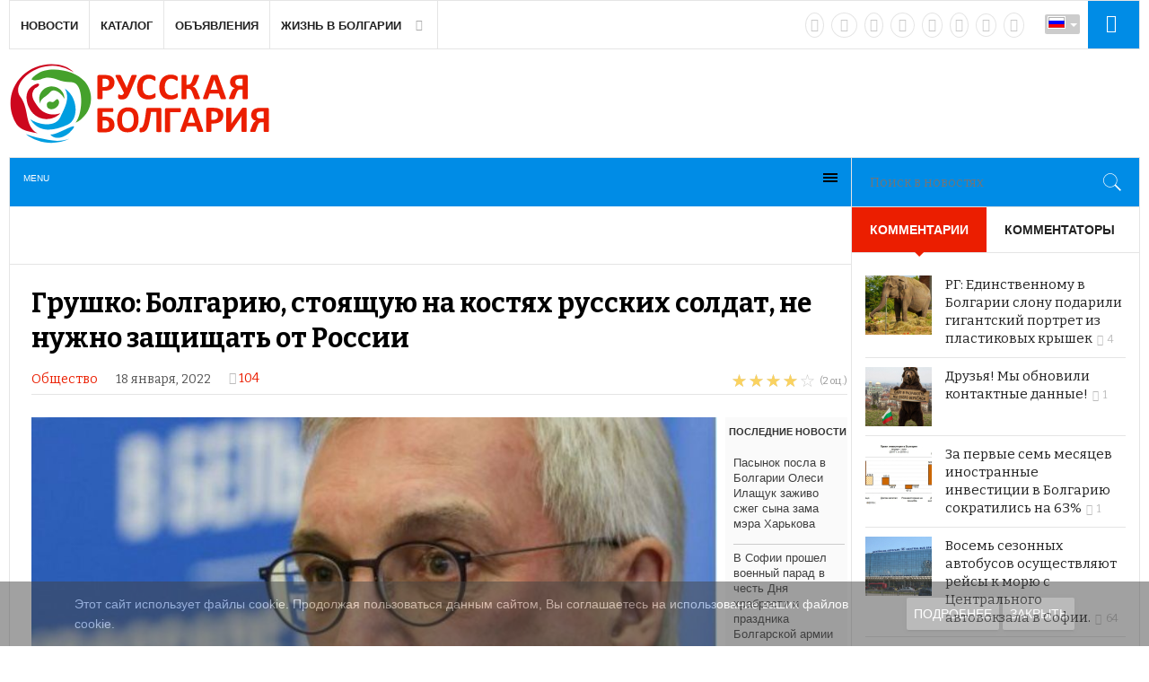

--- FILE ---
content_type: text/html; charset=utf-8
request_url: https://rus.bg/obschestvo/obschestvo/33962-grushko-bolgariyu-stoyashchuyu-na-kostyakh-russkikh-soldat-ne-nuzhno-zashchishchat-ot-rossii
body_size: 20581
content:
<!DOCTYPE html><html prefix="og: https://ogp.me/ns#" lang="ru-ru" prefix="og: https://ogp.me/ns# fb: https://www.facebook.com/2008/fbml og: https://opengraphprotocol.org/schema/"><head><meta name="viewport" content="width=device-width, initial-scale=1, maximum-scale=2.0"><base href="https://rus.bg/obschestvo/obschestvo/33962-grushko-bolgariyu-stoyashchuyu-na-kostyakh-russkikh-soldat-ne-nuzhno-zashchishchat-ot-rossii" /><meta http-equiv="content-type" content="text/html; charset=utf-8" /><meta name="keywords" content="Россия,МИД России,НАТО" /><meta property="og:url" content="https://rus.bg/obschestvo/obschestvo/33962-grushko-bolgariyu-stoyashchuyu-na-kostyakh-russkikh-soldat-ne-nuzhno-zashchishchat-ot-rossii" /><meta property="og:type" content="article" /><meta property="og:title" content="Грушко: Болгарию, стоящую на костях русских солдат, не нужно защищать от России" /><meta property="og:description" content="Любому, даже непосвященному, человеку, думаю, понятно, что проект расширения НАТО связан с двумя геополитическими задачами. Первая — установление зоны влияния и ее расширение. Вторая — поиск противника. И чтобы как-то оправдать это, приписывают именно России намерения восстановить зоны влияния. На с..." /><meta property="og:image" content="https://rus.bg/media/k2/items/cache/601476e55ec1734960ad660908f7f1e7_M.jpg" /><meta name="image" content="https://rus.bg/media/k2/items/cache/601476e55ec1734960ad660908f7f1e7_M.jpg" /><meta name="twitter:card" content="summary_large_image" /><meta name="twitter:site" content="@NewsBGru" /><meta name="twitter:title" content="Грушко: Болгарию, стоящую на костях русских солдат, не нужно защищать от России" /><meta name="twitter:description" content="Любому, даже непосвященному, человеку, думаю, понятно, что проект расширения НАТО связан с двумя геополитическими задачами. Первая — установление зоны..." /><meta name="twitter:image" content="https://rus.bg/media/k2/items/cache/601476e55ec1734960ad660908f7f1e7_M.jpg" /><meta name="twitter:image:alt" content="Грушко: Болгарию, стоящую на костях русских солдат, не нужно защищать от России" /><meta name="twitter:creator" content="@NewsBGru" /><meta name="twitter:image:src" content="https://rus.bg/media/k2/items/src/601476e55ec1734960ad660908f7f1e7.jpg" /><meta property="og:locale" content="ru_RU" /><meta property="og:type" content="website" /><meta property="og:title" content="Грушко: Болгарию, стоящую на костях русских солдат, не нужно защищать от России" /><meta property="og:description" content="Любому, даже непосвященному, человеку, думаю, понятно, что проект расширения НАТО связан с двумя геополитическими задачами. Первая — установление зоны..." /><meta property="og:url" content="https://rus.bg/obschestvo/obschestvo/33962-grushko-bolgariyu-stoyashchuyu-na-kostyakh-russkikh-soldat-ne-nuzhno-zashchishchat-ot-rossii" /><meta property="og:site_name" content="Русская Болгария" /><meta property="og:image" content="https://rus.bg/media/k2/items/src/601476e55ec1734960ad660908f7f1e7.jpg" /><meta property="og:image:width" content="829" /><meta property="og:image:height" content="466" /><meta property="og:headline" content="Грушко: Болгарию, стоящую на костях русских солдат, не нужно защищать от России" /><meta name="description" content="Любому, даже непосвященному, человеку, думаю, понятно, что проект расширения НАТО связан с двумя геополитическими задачами. Первая — установление зоны..." /><title>Грушко: Болгарию, стоящую на костях русских солдат, не нужно защищать от России</title><link href="https://rus.bg/obschestvo/obschestvo/33962-grushko-bolgariyu-stoyashchuyu-na-kostyakh-russkikh-soldat-ne-nuzhno-zashchishchat-ot-rossii" rel="canonical" /><link href="//ajax.googleapis.com" rel="dns-prefetch preconnect" /><link href="//www.google-analytics.com" rel="dns-prefetch preconnect" /><link href="//fonts.googleapis.com" rel="dns-prefetch preconnect" /><link href="//pagead2.googlesyndication.com" rel="dns-prefetch preconnect" /><link href="//static.doubleclick.net" rel="dns-prefetch preconnect" /><link href="//www.youtube.com" rel="dns-prefetch preconnect" /><link href="//graph.facebook.com" rel="dns-prefetch preconnect" /><link href="//dn.api.twitter.com" rel="dns-prefetch preconnect" /><link href="//userapi.com" rel="dns-prefetch preconnect" /><link href="//vk.com" rel="dns-prefetch preconnect" /><link href="//mc.yandex.ru" rel="dns-prefetch preconnect" /><link href="https://rus.bg/apple-touch-icon.png" rel="apple-touch-icon" sizes="180x180" /><link href="https://rus.bg/favicon-32x32.png" rel="icon" sizes="32x32" type="image/png" /><link href="https://rus.bg/android-chrome-192x192.png" rel="icon" sizes="192x192" type="image/png" /><link href="https://rus.bg/favicon-16x16.png" rel="icon" sizes="16x16" type="image/png" /><link href="https://rus.bg/safari-pinned-tab.svg" rel="mask-icon" color="" /><link href="https://rus.bg/favicon.ico" rel="shortcut icon" /><link href="https://rus.bg/index.php/components/jursspublisher/yatableau" rel="yandex-tableau-widget" /><link href="https://cdn.jsdelivr.net/npm/magnific-popup@1.1.0/dist/magnific-popup.min.css" rel="stylesheet" type="text/css" /><link href="https://cdn.jsdelivr.net/npm/simple-line-icons@2.4.1/css/simple-line-icons.css" rel="stylesheet" type="text/css" /><link href="/templates/gk_news2/css/k2.css?v=2.10.3" rel="stylesheet" type="text/css" /><link href="/components/com_jcomments/tpl/news/style.css?v=3002" rel="stylesheet" type="text/css" /><link href="/media/com_proofreader/css/style.min.css" rel="stylesheet" type="text/css" /><link href="//fonts.googleapis.com/css?family=Bitter:400,700" rel="stylesheet" type="text/css" /><link href="/plugins/content/plg_jathumbnail/style.css" rel="stylesheet" type="text/css" /><link href="/media/system/css/modal.css" rel="stylesheet" type="text/css" /><link href="/templates/gk_news2/css/font-awesome.css" rel="stylesheet" type="text/css" /><link href="/templates/gk_news2/css/normalize.css" rel="stylesheet" type="text/css" /><link href="/templates/gk_news2/css/layout.css" rel="stylesheet" type="text/css" /><link href="/templates/gk_news2/css/joomla.css" rel="stylesheet" type="text/css" /><link href="/templates/gk_news2/css/system/system.css" rel="stylesheet" type="text/css" /><link href="/templates/gk_news2/css/template.css" rel="stylesheet" type="text/css" /><link href="/templates/gk_news2/css/menu/menu.css" rel="stylesheet" type="text/css" /><link href="/templates/gk_news2/css/gk.stuff.css" rel="stylesheet" type="text/css" /><link href="/templates/gk_news2/css/style1.css" rel="stylesheet" type="text/css" /><link href="/templates/gk_news2/css/typography/typography.style1.css" rel="stylesheet" type="text/css" /><link href="https://rus.bg/modules/mod_tabs_gk5/styles/backward-compatibility.css" rel="stylesheet" type="text/css" /><link href="/media/mod_jcomments_latest/css/style.css" rel="stylesheet" type="text/css" /><link href="/media/com_acymailing/css/module_default.css?v=1596955101" rel="stylesheet" type="text/css" /><link href="/modules/mod_jux_megamenu/assets/css/style.css" rel="stylesheet" type="text/css" /><link href="/modules/mod_jux_megamenu/assets/css/style/white.css" rel="stylesheet" type="text/css" /><link href="/modules/mod_jux_megamenu/assets/css/style_responsive.css" rel="stylesheet" type="text/css" /><link href="/media/mod_falang/css/template.css" rel="stylesheet" type="text/css" /><link href="/media/sourcecoast/css/sc_bootstrap.css" rel="stylesheet" type="text/css" /><link href="/media/sourcecoast/css/fontawesome/css/font-awesome.min.css" rel="stylesheet" type="text/css" /><link href="/media/sourcecoast/css/common.css" rel="stylesheet" type="text/css" /><link href="/media/sourcecoast/themes/sclogin/default.css" rel="stylesheet" type="text/css" /><link href="/plugins/system/addcookielaw/assets/css/default.css" rel="stylesheet" type="text/css" /><link href="/plugins/system/addcookielaw/assets/css/base.css" rel="stylesheet" type="text/css" /><style type="text/css">/* K2 - Magnific Popup Overrides */             .mfp-iframe-holder {padding:10px;}             .mfp-iframe-holder .mfp-content {max-width:100%;width:100%;height:100%;}             .mfp-iframe-scaler iframe {background:#fff;padding:10px;box-sizing:border-box;box-shadow:none;}            width: 50px; .childcontent .gkcol { width: 170px; } h1,h2, .gkPopupWrap h3, article header ul, .nspHeader, .gkwTemp, #gkSearch #mod-search-searchword, .box.highlights .nspInfo, .box.highlights .nspText, .gkNspPM-VideoList h3, #ezblog-body.forFeatured > #ezblog-label, .blog-read header .blog-brief, #ezblog-body .archive-list.for-search li h3 a { font-family: 'Bitter', Arial, sans-serif; } h3,h4,h5,h6, body, body button, button, .button, input.button, span.button, button.button, div.button, input[type="submit"], input[type="button"], .pagenav-prev a, .pagenav-next a, .readon, #gkMainbody .itemReadMore, #gkMainbody .readmore > a, .button.invert:active, .button.invert:focus, .button.invert:hover, #gkUpdates, #gkMainMenu, .gkMenu > ul li div.childcontent li, #gkLogo.text, #system-message, #gkMenuOverlayHeader, #gkMenuOverlayContent, .nspMain.nsp-list .nspHeader, .items-more > h2  { font-family: Arial, Helvetica, sans-serif; } .blank { font-family: Arial, Helvetica, sans-serif; } .blank { font-family: Arial, Helvetica, sans-serif; } #gkSidebarRight { width: 25.5%; } #gkSearch { width: 25.5%; } #gkHighlights { width: 74.5%; } #gkContent { background-image: none!important; } #gkPageContent { width: 100%; } #gkPageContent > div { width: 74.5%; } #gkContent { width: 100%; } .gkPage { max-width: 1410px; } #gkContentWrap > div { width: 100%; } #menu4165 > div, #menu4165 > div > .childcontent-inner { width: 170px; } #gk-tabs-735 .gkTabsContainer0, #gk-tabs-735 .gkTabsContainer1, #gk-tabs-735 .gkTabsContainer2 { height: 200px; } @media only screen and (max-width: 480px) {  #mediastopcheck_fixedg { visibility:hidden }} #js-mainnav.white ul.level1 .childcontent { margin: -20px 0 0 -30px; }</style><script type="application/json" class="joomla-script-options new">{"csrf.token":"3b698c93cc48f3299a38d9e46561325b","system.paths":{"root":"","base":""}}</script><script src="/media/jui/js/jquery.min.js?4069becedc1f854daccfda9038f95d34" type="text/javascript"></script><script src="/media/jui/js/jquery-noconflict.js?4069becedc1f854daccfda9038f95d34" type="text/javascript"></script><script src="/media/jui/js/jquery-migrate.min.js?4069becedc1f854daccfda9038f95d34" type="text/javascript"></script><script src="https://cdn.jsdelivr.net/npm/magnific-popup@1.1.0/dist/jquery.magnific-popup.min.js" type="text/javascript"></script><script src="/media/k2/assets/js/k2.frontend.js?v=2.10.3&b=20200429&sitepath=/" type="text/javascript"></script><script src="/components/com_jcomments/js/jcomments-v2.3.js?v=12" type="text/javascript"></script><script src="/components/com_jcomments/libraries/joomlatune/ajax.js?v=4" type="text/javascript"></script><script src="/media/plg_captcha_recaptcha/js/recaptcha.min.js?4069becedc1f854daccfda9038f95d34" type="text/javascript"></script><script src="https://www.google.com/recaptcha/api.js?onload=JoomlaInitReCaptcha2&render=explicit&hl=ru-RU" type="text/javascript"></script><script src="https://rus.bg/modules/mod_jtricks_fixed_n_sticky/fixed_n_sticky-1.4.js" type="text/javascript"></script><script src="/media/system/js/mootools-core.js?4069becedc1f854daccfda9038f95d34" type="text/javascript"></script><script src="/media/system/js/core.js?4069becedc1f854daccfda9038f95d34" type="text/javascript"></script><script src="/media/system/js/mootools-more.js?4069becedc1f854daccfda9038f95d34" type="text/javascript"></script><script src="https://rus.bg/modules/mod_news_pro_gk5/interface/scripts/engine.mootools.js" type="text/javascript"></script><script src="/media/com_proofreader/js/jquery.proofreader.min.js" type="text/javascript"></script><script src="/media/jui/js/bootstrap.min.js?4069becedc1f854daccfda9038f95d34" type="text/javascript"></script><script src="/media/system/js/modal.js?4069becedc1f854daccfda9038f95d34" type="text/javascript"></script><script src="https://rus.bg/templates/gk_news2/js/modernizr.js" type="text/javascript"></script><script src="https://rus.bg/templates/gk_news2/js/gk.scripts.js" type="text/javascript"></script><script src="https://rus.bg/templates/gk_news2/js/gk.menu.js" type="text/javascript"></script><script src="https://rus.bg/templates/gk_news2/js/fitvids.jquery.js" type="text/javascript"></script><script src="https://rus.bg/media/juloalib/js/noconflict.js" type="text/javascript"></script><script src="https://rus.bg/modules/mod_tabs_gk5/scripts/engine.jquery.js" type="text/javascript"></script><script src="https://rus.bg/media/system/js/core.js?v=1621859212" type="text/javascript"></script><script src="/media/com_acymailing/js/acymailing_module.js?v=581" type="text/javascript" async="async"></script><script src="/modules/mod_jux_megamenu/assets/js/HoverIntent.js" type="text/javascript"></script><script src="/modules/mod_jux_megamenu/assets/js/script.js" type="text/javascript"></script><script src="/media/sourcecoast/js/jq-bootstrap-1.8.3.js" type="text/javascript"></script><script src="/plugins/system/addcookielaw/assets/js/material.js" type="text/javascript"></script><script src="/plugins/system/addcookielaw/assets/js/main.js" type="text/javascript"></script><script src="/plugins/system/addcookielaw/assets/js/js.cookie.js" type="text/javascript"></script><script type="application/x-k2-headers">
{"Last-Modified": "Tue, 18 Jan 2022 11:37:03 GMT", "ETag": "07726114193db86843ebdedc9d14cc45"}
	</script><script type="application/ld+json">

        {
          "@context": "https://schema.org",
          "@type": "Article",
          "mainEntityOfPage": {
            "@type": "WebPage",
            "@id": "https://rus.bg/obschestvo/obschestvo/33962-grushko-bolgariyu-stoyashchuyu-na-kostyakh-russkikh-soldat-ne-nuzhno-zashchishchat-ot-rossii"
          },
          "url": "https://rus.bg/obschestvo/obschestvo/33962-grushko-bolgariyu-stoyashchuyu-na-kostyakh-russkikh-soldat-ne-nuzhno-zashchishchat-ot-rossii",
          "headline": "Грушко: Болгарию, стоящую на костях русских солдат, не нужно защищать от России",
          "image": [
            "https://rus.bg/media/k2/items/cache/601476e55ec1734960ad660908f7f1e7_XL.jpg",
            "https://rus.bg/media/k2/items/cache/601476e55ec1734960ad660908f7f1e7_L.jpg",
            "https://rus.bg/media/k2/items/cache/601476e55ec1734960ad660908f7f1e7_M.jpg",
            "https://rus.bg/media/k2/items/cache/601476e55ec1734960ad660908f7f1e7_S.jpg",
            "https://rus.bg/media/k2/items/cache/601476e55ec1734960ad660908f7f1e7_XS.jpg",
            "https://rus.bg/media/k2/items/cache/601476e55ec1734960ad660908f7f1e7_Generic.jpg"
          ],
          "datePublished": "2022-01-18 11:37:03",
          "dateModified": "2022-01-18 11:37:03",
          "author": {
            "@type": "Person",
            "name": "RusBG",
            "url": "https://rus.bg/obschestvo/author/148-rusbg"
          },
          "publisher": {
            "@type": "Organization",
            "name": "Русская Болгария",
            "url": "https://rus.bg/",
            "logo": {
              "@type": "ImageObject",
              "name": "Русская Болгария",
              "width": "",
              "height": "",
              "url": "https://rus.bg/"
            }
          },
          "articleSection": "https://rus.bg/obschestvo",
          "keywords": "Россия,МИД России,НАТО",
          "description": "Любому, даже непосвященному, человеку, думаю, понятно, что проект расширения НАТО связан с двумя геополитическими задачами. Первая — установление зоны влияния и ее расширение. Вторая — поиск противника. И чтобы как-то оправдать это, приписывают именно России намерения восстановить зоны влияния. На самом деле они сами стремятся устанавливать и максимально расширять такие зоны. Так, например, представители НАТО и ЕС регулярно делают заявления, в какие регионы Россию, а теперь и Китай «нельзя пускать», завил заместитель министра иностранных дел РФ Александр Грушко в интервью корреспонденту “Ъ”. Так, если говорить об очень остром военном положении в Балтийском регионе и на Черном море, то это прямой результат расширения альянса, подчеркнул он. Если посмотреть на ситуацию на Черном море, то с точки зрения реальных потребностей обеспечения безопасности наблюдаемое ныне наращивание сил НАТО неоправданно. Говорят, что Румынию и Болгарию надо защищать, поскольку они члены блока. Но от кого защищать Болгарию? От России? Страну, которая вся стоит на костях русских солдат, пожертвовавших жизнью за ее освобождение, объяснил Грушко.",
          "articleBody": "Любому, даже непосвященному, человеку, думаю, понятно, что проект расширения НАТО связан с двумя геополитическими задачами. Первая — установление зоны влияния и ее расширение. Вторая — поиск противника. И чтобы как-то оправдать это, приписывают именно России намерения восстановить зоны влияния. На самом деле они сами стремятся устанавливать и максимально расширять такие зоны. Так, например, представители НАТО и ЕС регулярно делают заявления, в какие регионы Россию, а теперь и Китай «нельзя пускать», завил заместитель министра иностранных дел РФ Александр Грушко в интервью корреспонденту “Ъ”. Так, если говорить об очень остром военном положении в Балтийском регионе и на Черном море, то это прямой результат расширения альянса, подчеркнул он. Если посмотреть на ситуацию на Черном море, то с точки зрения реальных потребностей обеспечения безопасности наблюдаемое ныне наращивание сил НАТО неоправданно. Говорят, что Румынию и Болгарию надо защищать, поскольку они члены блока. Но от кого защищать Болгарию? От России? Страну, которая вся стоит на костях русских солдат, пожертвовавших жизнью за ее освобождение, объяснил Грушко."
        }
        
	</script><script type="text/javascript">
jQuery(function($) {
			SqueezeBox.initialize({});
			initSqueezeBox();
			$(document).on('subform-row-add', initSqueezeBox);

			function initSqueezeBox(event, container)
			{
				SqueezeBox.assign($(container || document).find('a.modal').get(), {
					parse: 'rel'
				});
			}
		});

		window.jModalClose = function () {
			SqueezeBox.close();
		};

		// Add extra modal close functionality for tinyMCE-based editors
		document.onreadystatechange = function () {
			if (document.readyState == 'interactive' && typeof tinyMCE != 'undefined' && tinyMCE)
			{
				if (typeof window.jModalClose_no_tinyMCE === 'undefined')
				{
					window.jModalClose_no_tinyMCE = typeof(jModalClose) == 'function' ? jModalClose : false;

					jModalClose = function () {
						if (window.jModalClose_no_tinyMCE) window.jModalClose_no_tinyMCE.apply(this, arguments);
						tinyMCE.activeEditor.windowManager.close();
					};
				}

				if (typeof window.SqueezeBoxClose_no_tinyMCE === 'undefined')
				{
					if (typeof(SqueezeBox) == 'undefined') SqueezeBox = {};
					window.SqueezeBoxClose_no_tinyMCE = typeof(SqueezeBox.close) == 'function' ? SqueezeBox.close : false;

					SqueezeBox.close = function () {
						if (window.SqueezeBoxClose_no_tinyMCE) window.SqueezeBoxClose_no_tinyMCE.apply(this, arguments);
						tinyMCE.activeEditor.windowManager.close();
					};
				}
			}
		};
		
 $GKMenu = { height:false, width:false, duration: 250 };
$GK_TMPL_URL = "https://rus.bg/templates/gk_news2";

$GK_URL = "https://rus.bg/";
	if(typeof acymailing == 'undefined'){
					var acymailing = Array();
				}
				acymailing['NAMECAPTION'] = 'Имя';
				acymailing['NAME_MISSING'] = 'Пожалуйста, введите свое имя';
				acymailing['EMAILCAPTION'] = 'Адрес эл. почты';
				acymailing['VALID_EMAIL'] = 'Пожалуйста, введите корректный эл. адрес';
				acymailing['ACCEPT_TERMS'] = 'Пожалуйста, ознакомьтесь с \'Условиями и положениями\'';
				acymailing['CAPTCHA_MISSING'] = 'Пожалуйста, введите защитный код, отображаемый на картинке';
				acymailing['NO_LIST_SELECTED'] = 'Пожалуйста, выберите рассылки, на которые вы хотите подписаться';
		
		acymailing['level'] = 'enterprise';
		acymailing['reqFieldsformAcymailing71851'] = Array('name','html');
		acymailing['validFieldsformAcymailing71851'] = Array('Пожалуйста, введите значение для поля Имя','Пожалуйста, введите значение для поля Получить');
acymailing['excludeValuesformAcymailing71851'] = Array();
acymailing['excludeValuesformAcymailing71851']['email'] = 'Адрес эл. почты';
jQuery(function($) {
			 $('1').each(function() {
				var title = $(this).attr('title');
				if (title) {
					var parts = title.split('::', 2);
					var mtelement = document.id(this);
					mtelement.store('tip:title', parts[0]);
					mtelement.store('tip:text', parts[1]);
				}
			});
			var JTooltips = new Tips($('1').get(), {"maxTitleChars": 50,"fixed": false});
		});if (typeof jfbcJQuery == "undefined") jfbcJQuery = jQuery;
	</script><link rel="apple-touch-icon" href="https://rus.bg/templates/gk_news2/images/touch-device.png"><link rel="apple-touch-icon-precomposed" href="https://rus.bg/templates/gk_news2/images/touch-device.png"><link rel="alternate" href="https://rus.bg/obschestvo/obschestvo/33962-grushko-bolgariyu-stoyashchuyu-na-kostyakh-russkikh-soldat-ne-nuzhno-zashchishchat-ot-rossii" hreflang="ru" /><link rel="alternate" href="https://rus.bg/obschestvo/obschestvo/33962-grushko-bolgariyu-stoyashchuyu-na-kostyakh-russkikh-soldat-ne-nuzhno-zashchishchat-ot-rossii" hreflang="x-default" /><link rel="alternate" href="https://rus.bg/bg/obschestvo/obschestvo/33962-grushko-bolgariyu-stoyashchuyu-na-kostyakh-russkikh-soldat-ne-nuzhno-zashchishchat-ot-rossii" hreflang="bg" /><script type="application/ld+json">{"@context":"https:\/\/schema.org","@type":"WebSite","name":"\u0420\u0443\u0441\u0441\u043a\u0430\u044f \u0411\u043e\u043b\u0433\u0430\u0440\u0438\u044f","url":"https:\/\/rus.bg\/","potentialAction":{"@type":"SearchAction","target":"https:\/\/rus.bg\/poisk-novostej{search_term_string}","query-input":"required name=search_term_string"}}</script><script type="application/ld+json">{"@context":"https:\/\/schema.org","@type":"Organization","url":"https:\/\/rus.bg\/","logo":"https:\/\/rus.bg\/images\/jursspublisher\/logos\/rus-bulgaria-600.jpg"}</script><script type="application/ld+json">{"@context":"https:\/\/schema.org","@type":"Organization","name":"\u0420\u0443\u0441\u0441\u043a\u0430\u044f \u0411\u043e\u043b\u0433\u0430\u0440\u0438\u044f","url":"https:\/\/rus.bg\/","sameAs":[["https:\/\/vk.com\/newsbg","https:\/\/www.facebook.com\/NewsBg.ru","https:\/\/twitter.com\/NewsBGru","https:\/\/plus.google.com\/101349947240416906364","https:\/\/ok.ru\/group\/55811854368831","https:\/\/www.instagram.com\/newsbg\/","https:\/\/www.instagram.com\/newsbg\/"]]}</script><link rel="stylesheet" href="https://rus.bg/templates/gk_news2/css/small.desktop.css" media="(max-width: 1410px)" /><link rel="stylesheet" href="https://rus.bg/templates/gk_news2/css/tablet.css" media="(max-width: 1100px)" /><link rel="stylesheet" href="https://rus.bg/templates/gk_news2/css/small.tablet.css" media="(max-width: 840px)" /><link rel="stylesheet" href="https://rus.bg/templates/gk_news2/css/mobile.css" media="(max-width: 640px)" /><link rel="stylesheet" href="https://rus.bg/templates/gk_news2/css/override.css" /><!--[if IE 9]><link rel="stylesheet" href="https://rus.bg/templates/gk_news2/css/ie/ie9.css" type="text/css" /> <![endif]--><!--[if IE 8]><link rel="stylesheet" href="https://rus.bg/templates/gk_news2/css/ie/ie8.css" type="text/css" /> <![endif]--><!--[if lte IE 7]><link rel="stylesheet" href="https://rus.bg/templates/gk_news2/css/ie/ie7.css" type="text/css" /> <![endif]--><!--[if lte IE 9]><script type="text/javascript" src="https://rus.bg/templates/gk_news2/js/ie.js"></script><![endif]--><!--[if (gte IE 6)&(lte IE 8)]><script type="text/javascript" src="https://rus.bg/templates/gk_news2/js/respond.js"></script><script type="text/javascript" src="http://html5shim.googlecode.com/svn/trunk/html5.js"></script><![endif]--><script async src="//pagead2.googlesyndication.com/pagead/js/adsbygoogle.js"></script><script> (adsbygoogle = window.adsbygoogle || []).push({ google_ad_client: "ca-pub-6423296977898761", enable_page_level_ads: true }); </script><meta name="yandex-verification" content="c57e021a8dbe23e6" /><meta name='yandex-verification' content='41a2664cdb976c3d' /><meta name="google-site-verification" content="uH9DYW2E88uNO53t6AlC7TUWyP3uoEHyFQ5JjlM77kM" /><meta name='wmail-verification' content='2e8e02f59e704ce5f8422e79e8ea5e36' /><meta name="google-site-verification" content="nJY80JI7Yj9G8QRkOhy10yn2edlbS_98i7UP1jWSgj4" /><meta name='advmaker-verification' content='0af55179c17cecefa4bb83a85907e047'/><meta name='yandex-verification' content='7647d18e5a178321' /><meta name="yandex-verification" content="41a2664cdb976c3d" /><meta name="google-site-verification" content="nJY80JI7Yj9G8QRkOhy10yn2edlbS_98i7UP1jWSgj4" /><script async src="//pagead2.googlesyndication.com/pagead/js/adsbygoogle.js"></script><script>
   (adsbygoogle = window.adsbygoogle || []).push({
     google_ad_client: "ca-pub-6423296977898761",
     enable_page_level_ads: true
   });
</script><script charset="UTF-8" src="//cdn.sendpulse.com/28edd3380a1c17cf65b137fe96516659/js/push/99ea0cca15107dbf38c45a840b78de61_1.js" async></script></head><body data-tablet-width="1100" data-tablet-small-width="840" data-mobile-width="640"><div class="addcookielaw --bottom" data-thumbprint="1446060305890" data-mode="informational_only"><div class="addcookielaw__wrapper"><div class="addcookielaw__text"> Этот сайт использует файлы cookie. Продолжая пользоваться данным сайтом, Вы соглашаетесь на использование ваших файлов cookie.</div><div class="addcookielaw__actions"> <a href="/cookie-policy" class="addcookielaw__button --policy mdl-button mdl-js-button mdl-button--raised mdl-js-ripple-effect mdl-button--accent"> Подробнее </a> <a class="addcookielaw__button --consent mdl-button mdl-js-button mdl-button--raised mdl-js-ripple-effect mdl-button--accent"> Закрыть </a></div></div></div><script type="text/javascript">var _gaq = _gaq || []; _gaq.push(['_setAccount', 'UA-72221204-1']); _gaq.push(['_trackPageview']);(function() { var ga = document.createElement('script'); ga.type = 'text/javascript'; ga.async = true;ga.src = ('https:' == document.location.protocol ? 'https://ssl' : 'http://www') + '.google-analytics.com/ga.js';var s = document.getElementsByTagName('script')[0]; s.parentNode.insertBefore(ga, s); })();</script><div id="gkBg" class="gkPage"><div id="gkTopNav"><div id="gkMainMenu" class="gkMenuClassic"> <nav id="gkExtraMenu" class="gkMenu"><ul class="gkmenu level0"><li class="first"><a href="https://rus.bg/" class=" first" id="menu640" >Новости</a></li><li ><a href="/katalog" id="menu1843" >Каталог</a></li><li ><a href="/objavleniya" id="menu1017" >Объявления</a></li><li class="last haschild"><a href="#" class=" last haschild" id="menu4165" >Жизнь в Болгарии</a><div class="childcontent"><div class="childcontent-inner"><div class="gkcol gkcol1 first"><ul class="gkmenu level1"><li class="first"><a href="/zhizn-v-bolgarii/nashi-v-bolgarii" class=" first" id="menu5847" >Наши в Болгарии</a></li><li ><a href="/zhizn-v-bolgarii/immigratsiya" id="menu4166" >Иммиграция</a></li><li ><a href="/zhizn-v-bolgarii/obrazovanie" id="menu5850" >Образование</a></li><li class="last"><a href="/zhizn-v-bolgarii/dostoprimechatelnosti" class=" last" id="menu5848" >Достопримечательности</a></li></ul></div></div></div></li></ul> </nav></div><div id="gkMobileMenu" class="gkPage"> <i id="mobile-menu-toggler" class="fa fa-bars"></i> <select id="mobileMenu" onChange="window.location.href=this.value;" class="chzn-done"><option value="https://rus.bg/">Новости</option><option value="/katalog">Каталог</option><option value="/objavleniya">Объявления</option><option value="#">Жизнь в Болгарии</option><option value="/zhizn-v-bolgarii/nashi-v-bolgarii">&mdash; Наши в Болгарии</option><option value="/zhizn-v-bolgarii/immigratsiya">&mdash; Иммиграция</option><option value="/zhizn-v-bolgarii/obrazovanie">&mdash; Образование</option><option value="/zhizn-v-bolgarii/dostoprimechatelnosti">&mdash; Достопримечательности</option> </select></div><div id="gkLogin"><div class="sourcecoast sclogin-modal-links sclogin" id="gkLogin"><a href="#login-modal" role="button" data-toggle="sc-modal"><i class="fa fa-sign-in" style="color: #fff!important; font-size: 20px; padding: 0;"></i></a></div><div id="login-modal" class="sourcecoast modal fade" tabindex="-1" role="dialog" aria-labelledby="login-modalLabel" aria-hidden="true" style="display:none"><div class="modal-header"><button type="button" class="close" data-dismiss="sc-modal" aria-hidden="true">&times;</button><span class="modal-title">Вход на сайт</span></div><div class="modal-body"><div class="sclogin sourcecoast" id="sclogin-1068"><div class="row-fluid"><div class="sclogin-joomla-login vertical span12"><form action="https://rus.bg/obschestvo" method="post" id="sclogin-form1068"><fieldset class="input-block-level userdata"><div class="control-group" id="form-sclogin-username"><div class="controls input-block-level"><div class="input-append input-block-level"> <input name="username" tabindex="0" autofocus class="sclogin-username input-block-level" alt="username" type="text" placeholder="Имя пользователя" required aria-required="true"></div></div></div><div class="control-group" id="form-sclogin-password"><div class="controls input-block-level"><div class="input-append input-block-level"> <input id="sclogin-passwd1068" name="password" tabindex="0" class="sclogin-passwd input-block-level" alt="password" type="password" placeholder="Пароль" required aria-required="true"><script>
function showpsw() {
 var x = document.getElementById("sclogin-passwd1068");
 var eye = document.getElementById("sc-eye-sclogin-passwd1068");
 if (x.type === "password") {
  x.type = "text";
  eye.className = " field-icon";
 } else {
  x.type = "password";
  eye.className = " field-icon";
 }
}</script><a onclick="showpsw()"><span class=" field-icon" id="sc-eye-sclogin-passwd1068"></span></a></div></div></div><div class="control-group" id="form-sclogin-submitcreate"> <button type="submit" name="Submit" ">Войти</button> <a class="button" href="/zaregistrirovatsya">Зарегистрироваться</a></div> <br><br><div class="control-group" id="form-sclogin-remember"> <label for="sclogin-remember"> <input id="sclogin-remember" type="checkbox" name="remember" class="inputbox" checked value="yes" alt="Remember Me" /> Запомнить меня              </label></div><input type="hidden" name="option" value="com_users"/><input type="hidden" name="task" value="user.login"/><input type="hidden" name="return" value="aHR0cHM6Ly9ydXMuYmcvb2JzY2hlc3R2by9vYnNjaGVzdHZvLzMzOTYyLWdydXNoa28tYm9sZ2FyaXl1LXN0b3lhc2hjaHV5dS1uYS1rb3N0eWFraC1ydXNza2lraC1zb2xkYXQtbmUtbnV6aG5vLXphc2hjaGlzaGNoYXQtb3Qtcm9zc2lp"/><input type="hidden" name="mod_id" value="1068"/><input type="hidden" name="3b698c93cc48f3299a38d9e46561325b" value="1" /><ul><li><a href="/vosstanovit-imya-polzovatelya">Забыли имя пользователя?</a></li><li><a href="/vosstanovit-parol">Забыли пароль?</a></li></ul></fieldset></form></div></div><div class="clearfix"></div></div></div></div><script type="text/javascript">
        jfbcJQuery(document).ready(function() {
          jfbcJQuery("#login-modal").appendTo("body");
        });jfbcJQuery("#login-modal").on("shown.bs.modal", function () {
        jfbcJQuery("#sclogin-username").focus();
      });jfbcJQuery("#login-modal").on("show", function() {
      jfbcJQuery("#login-modal").css({"margin-left": function() {return -(jfbcJQuery("#login-modal").width() / 2)}})
    });
    </script></div><div id="gkLag"><div class="mod-languages advanced-dropdown"><form name="lang" method="post" action="https://rus.bg/obschestvo/obschestvo/33962-grushko-bolgariyu-stoyashchuyu-na-kostyakh-russkikh-soldat-ne-nuzhno-zashchishchat-ot-rossii"><script type="application/javascript">
      jQuery(function() {
        var speed = 150;
        jQuery('div.advanced-dropdown').hover(
          function()
          {
            jQuery(this).find('ul').filter(':not(:animated)').slideDown({duration: speed});
          },
          function()
          {
            jQuery(this).find('ul').filter(':not(:animated)').slideUp({duration: speed});
          }
        );
      });
    </script><a href="javascript:;" class="langChoose"> <img src="/media/mod_falang/images/ru_ru.gif" alt="Русский" title="Русский" />                    <span class="caret"></span> </a><ul class="lang-inline" style="display: none"><li class="lang-active" dir="ltr"> <a href="/obschestvo/obschestvo/33962-grushko-bolgariyu-stoyashchuyu-na-kostyakh-russkikh-soldat-ne-nuzhno-zashchishchat-ot-rossii"> <img src="/media/mod_falang/images/ru_ru.gif" alt="Русский" title="Русский" />                                                 <i class="fa fa-check lang_checked"></i>               </a></li><li class="" dir="ltr"> <a href="/bg/obschestvo/obschestvo/33962-grushko-bolgariyu-stoyashchuyu-na-kostyakh-russkikh-soldat-ne-nuzhno-zashchishchat-ot-rossii"> <img src="/media/mod_falang/images/bg_bg.gif" alt="Български" title="Български" />                                                              </a></li></ul></form></div></div><div id="gkSocial"><div class="custom " ><a href="https://vk.com/newsbg" target="_blank" rel="nofollow noopener noreferrer" class="external-link" title="VK"><i class="fa fa-vk"></i></a> <a href="https://www.facebook.com/NewsBg.ru" target="_blank" rel="nofollow noopener noreferrer" class="external-link" title="facebook"><i class="fa fa-facebook"></i></a> <a href="https://twitter.com/NewsBGru" target="_blank" rel="nofollow noopener noreferrer" class="external-link" title="twitter"><i class="fa fa-twitter"></i></a> <a href="https://ok.ru/group/55811854368831" target="_blank" rel="nofollow noopener noreferrer" class="external-link" title="odnoklassniki"><i class="fa fa-odnoklassniki"></i></a> <a href="https://www.instagram.com/newsbg/" target="_blank" rel="nofollow noopener noreferrer" class="external-link" title="instagram"><i class="fa fa-instagram"></i></a> <a href="https://t.me/RusBG" target="_blank" rel="nofollow noopener noreferrer" class="external-link" title="Telegram"><i class="fa fa-paper-plane"></i></a> <a href="https://invite.viber.com/?g2=AQA79IFtApulAEkhTJqve%2FcSsGdwkzBWgPUuDgHlz7bNmq8CGMiXY1bZVef2FqwD&lang=ru" target="_blank" rel="nofollow noopener noreferrer" class="external-link" title="viber"><i class="fa fa-phone"></i></a> <a href="/vse-novosti?format=feed" target="_blank" rel="noopener noreferrer" title="rss"><i class="fa fa-rss"></i></a></div></div></div><div id="gkTopBar" data-menu-type="classic"><a href="https://rus.bg/" id="gkLogo" class="cssLogoru"></a><div id="gkBannerTop"><div class="bannergroup"></div></div><div id="gkToolbar"><div id="gkHighlights"><div id="js-mainnav" class="clearfix megamenu horizontal left white"><div id="js-megaMenuToggle" class="megaMenuToggle"> Menu <span class="megaMenuToggle-icon"></span></div><div class="js-megamenu clearfix" id="js-meganav"><ul class="megamenu level0"><li class="mega first submenu-align-auto"><a href="/vse-novosti" class="mega first " id="menu1159" title="Все новости" ><img src="/images/icons/alll.png" alt="Все новости" /></a></li><li class="mega active submenu-align-auto"><a href="/obschestvo" class="mega active " id="menu2239" ><span class="menu-title">Общество</span></a></li><li class="mega haschild submenu-align-auto"><a href="/regiony" class="mega haschild " id="menu1160" ><span class="menu-title">Регионы</span></a><div class="childcontent cols1 "><div class="childcontent-inner-wrap"><div class="childcontent-inner clearfix" style="width: 200px;"><div class="megacol column1 first" style="width: autopx;"><ul class="megamenu level1"><li class="mega first submenu-align-auto"><a href="/regiony/sofija" class="mega first " id="menu3592" ><span class="menu-title">София</span></a></li><li class="mega submenu-align-auto"><a href="/regiony/plovdiv" class="mega " id="menu1020" ><span class="menu-title">Пловдив</span></a></li><li class="mega submenu-align-auto"><a href="/regiony/varna" class="mega " id="menu1021" ><span class="menu-title">Варна</span></a></li><li class="mega last submenu-align-auto"><a href="/regiony/burgas" class="mega last " id="menu1022" ><span class="menu-title">Бургас</span></a></li></ul></div></div></div></div></li><li class="mega submenu-align-auto"><a href="/ekonomika" class="mega " id="menu972" ><span class="menu-title">Экономика</span></a></li><li class="mega submenu-align-auto"><a href="/turizm" class="mega " id="menu976" ><span class="menu-title">Туризм</span></a></li><li class="mega submenu-align-auto"><a href="/nedvizhimost" class="mega " id="menu977" ><span class="menu-title">Недвижимость</span></a></li><li class="mega submenu-align-auto"><a href="/kultura" class="mega " id="menu1161" ><span class="menu-title">Культура</span></a></li><li class="mega submenu-align-auto"><a href="/proisshestvija" class="mega " id="menu1764" ><span class="menu-title">Происшествия</span></a></li><li class="mega submenu-align-auto"><a href="/sport" class="mega " id="menu1675" ><span class="menu-title">Спорт</span></a></li><li class="mega submenu-align-auto"><a href="/pogoda" class="mega " id="menu980" ><span class="menu-title">Погода</span></a></li><li class="mega last haschild submenu-align-auto"><span class="mega last haschild " id="menu1264" ><span class="menu-title">Еще</span></span><div class="childcontent cols1 "><div class="childcontent-inner-wrap"><div class="childcontent-inner clearfix" style="width: 200px;"><div class="megacol column1 first" style="width: autopx;"><ul class="megamenu level1"><li class="mega first submenu-align-auto"><a href="/esche/smi-o-bolgarii" class="mega first " id="menu979" ><span class="menu-title">Болгария в СМИ</span></a></li><li class="mega submenu-align-auto"><a href="/esche/stil-zhizni" class="mega " id="menu978" ><span class="menu-title">Стиль жизни</span></a></li><li class="mega last submenu-align-auto"><a href="/esche/interesno" class="mega last " id="menu1122" ><span class="menu-title">Интересно</span></a></li></ul></div></div></div></div></li></ul></div></div><script type="text/javascript">
		var megamenu = new jsMegaMenuMoo ('js-meganav', {
			'bgopacity': 0,
			'animation': 'slide',
			'delayHide': 100,
			'menutype': 'horizontal',
			'direction':'down',
			'action':'mouseenter',
			'tips': false,
			'duration': 300,
			'hover_delay': 250,
			'sticky': 0,
			'menu_alignment': 'left',
			'sticky_alignment': 'center'
		});
	</script></div><div id="gkSearch"><form action="/obschestvo" method="post"><div class="search"> <input name="searchword" id="mod-search-searchword" maxlength="200" class="inputbox" type="text" size="50" placeholder="Поиск в новостях" /> <input type="hidden" name="task" value="search" /> <input type="hidden" name="option" value="com_search" /> <input type="hidden" name="Itemid" value="2239" /></div></form></div></div></div><div id="gkPageContent"><div> <section id="gkContent"><div id="gkContentWrap"><div class="gk-content-inset"> <section id="gkMainbodyTop"><div class="box desk"><div class="content"><div class="bannergroup desk"></div></div></div><div class="box mob"><div class="content"><div class="bannergroup mob"></div></div></div> </section> <section id="gkMainbody"> <article id="k2Container" class="itemView"> <header><h1>Грушко: Болгарию, стоящую на костях русских солдат, не нужно защищать от России</h1><ul><li><span></span> <a href="/obschestvo">Общество</a></li><li> <time datetime="2022-01-18T13:37:03+02:00">18 января, 2022</time></li><li class="itemComments"> <i class="fa fa-comments" style="color: #bcbcbc!important;"></i><a href="/obschestvo/obschestvo/33962-grushko-bolgariyu-stoyashchuyu-na-kostyakh-russkikh-soldat-ne-nuzhno-zashchishchat-ot-rossii#comments" title=" 104"> 104</a></li><li style="float: right"><div class="itemRatingBlock"><div class="itemRatingForm"><ul class="itemRatingList"><li class="itemCurrentRating" id="itemCurrentRating33962" style="width:80%;"></li><li> <a href="#" data-id="33962" title="1 звезда из 5" class="one-star">1</a></li><li> <a href="#" data-id="33962" title="2 звезды из 5" class="two-stars">2</a></li><li> <a href="#" data-id="33962" title="3 звезды из 5" class="three-stars">3</a></li><li> <a href="#" data-id="33962" title="4 звезды из 5" class="four-stars">4</a></li><li> <a href="#" data-id="33962" title="5 звезд из 5" class="five-stars">5</a></li></ul><div id="itemRatingLog33962" class="itemRatingLog"> (2 оц.)</div></div></div></li></ul> </header><div class="itemBodyWrap"><div class="itemBody gkHasAside"><div class="itemImageBlock"> <span class="itemImage modal"> <img src="/media/k2/items/cache/601476e55ec1734960ad660908f7f1e7_L.jpg" alt="Грушко: Болгарию, стоящую на костях русских солдат, не нужно защищать от России" style="width:<?php echo $this->item->imageWidth; ?>px; height:auto;" /></span></div><div class="itemFullText"><div class="itemAuthorContent"><div><h3></h3><ul><a class="itemRelImageWrap" href="/bolgariya-rossiya/bolgariya/34978-todor-tagarev-my-rassmatrivaem-ucheniya-rossii-v-chernom-more-kak-provokatsiyu"><img style="width:157px;height:auto;" class="itemRelImg" src="/media/k2/items/cache/1a70d475ee3941e55473ff9942490ce9_S.jpg" alt="Тодор Тагарев: Мы рассматриваем учения России в Черном море как провокацию" /></a><a class="itemRelTitle" href="/bolgariya-rossiya/bolgariya/34978-todor-tagarev-my-rassmatrivaem-ucheniya-rossii-v-chernom-more-kak-provokatsiyu">Тодор Тагарев: Мы рассматриваем учения России в Черном море как провокацию</a><a class="itemRelImageWrap" href="/obschestvo/obschestvo/34976-novaya-baza-nato-otkryvaetsya-v-bolgarii"><img style="width:157px;height:auto;" class="itemRelImg" src="/media/k2/items/cache/912b2e22bbb01f392b3413c0ccf2ad1c_S.jpg" alt="Новая база НАТО открывается в Болгарии" /></a><a class="itemRelTitle" href="/obschestvo/obschestvo/34976-novaya-baza-nato-otkryvaetsya-v-bolgarii">Новая база НАТО открывается в Болгарии</a><a class="itemRelImageWrap" href="/obschestvo/obschestvo/34940-mid-bolgarii-prizval-vozderzhatsya-ot-poezdok-v-rossiyu"><img style="width:157px;height:auto;" class="itemRelImg" src="/media/k2/items/cache/60745b5efe20144c73840ebbe4d5ea6c_S.jpg" alt="МИД Болгарии призвал воздержаться от поездок в Россию" /></a><a class="itemRelTitle" href="/obschestvo/obschestvo/34940-mid-bolgarii-prizval-vozderzhatsya-ot-poezdok-v-rossiyu">МИД Болгарии призвал воздержаться от поездок в Россию</a></ul></div></div><p>Любому, даже непосвященному, человеку, думаю, понятно, что проект расширения НАТО связан с двумя геополитическими задачами. Первая — установление зоны влияния и ее расширение. Вторая — поиск противника.</p><p>И чтобы как-то оправдать это, приписывают именно России намерения восстановить зоны влияния. На самом деле они сами стремятся устанавливать и максимально расширять такие зоны. Так, например, представители НАТО и ЕС регулярно делают заявления, в какие регионы Россию, а теперь и Китай «нельзя пускать», завил заместитель министра иностранных дел РФ Александр Грушко в интервью корреспонденту “Ъ”.</p><p>Так, если говорить об очень остром военном положении в Балтийском регионе и на Черном море, то это прямой результат расширения альянса, подчеркнул он.</p><p>Если посмотреть на ситуацию на Черном море, то с точки зрения реальных потребностей обеспечения безопасности наблюдаемое ныне наращивание сил НАТО неоправданно. Говорят, что Румынию и Болгарию надо защищать, поскольку они члены блока. Но от кого защищать Болгарию? От России? Страну, которая вся стоит на костях русских солдат, пожертвовавших жизнью за ее освобождение, объяснил Грушко.</p><div style="text-align: center;"><small style="float: left;padding: 25px 2px;color: grey;font-size: 70%;">Поделиться:</small><script type="text/javascript" src="//yastatic.net/es5-shims/0.0.2/es5-shims.min.js" charset="utf-8"></script><script type="text/javascript" src="//yastatic.net/share2/share.js" charset="utf-8" async="async"></script><div class="ya-share2" data-services="facebook,vkontakte,twitter,odnoklassniki,telegram,viber,whatsapp" data-counter=""></div></div> <aside class="itemAsideInfo"><ul><div id="fixedcontainer_fixedsoc" style="position:relative"><div id="fixeddiv_fixedsoc" style="position:static;z-index:100"><div class="moduletable box dark"><h3 class="header">Последние новости</h3><div class="nspMain box dark" id="nsp-nsp-1067" data-config="{ 'animation_speed': 400, 'animation_interval': 5000, 'animation_function': 'Fx.Transitions.Expo.easeIn', 'news_column': 1, 'news_rows': 1, 'links_columns_amount': 1, 'links_amount': 10 }"><div class="nspArts bottom" style="width:100%;"><div class="nspArtScroll1"><div class="nspArtScroll2 nspPages0"></div></div></div><div class="nspLinksWrap bottom" style="width:99.9%;"><div class="nspLinks" style="margin:0;"><div class="nspLinkScroll1"><div class="nspLinkScroll2 nspPages1"><ul class="nspList active nspCol1"><li class="even"><h4><a href="/proisshestvija/proisshestvija/35015-pasynok-posla-v-bolgarii-olesi-ilashchuk-zazhivo-szheg-syna-zama-mera-kharkova" title="Пасынок посла в Болгарии Олеси Илащук заживо сжег сына зама мэра Харькова" target="_self">Пасынок посла в Болгарии Олеси Илащук заживо сжег сына зама мэра Харькова</a></h4></li><li class="odd"><h4><a href="/obschestvo/obschestvo/35012-v-sofii-proshel-voennyj-parad-v-chest-dnya-khrabrosti-i-prazdnika-bolgarskoj-armii" title="В Софии прошел военный парад в честь Дня храбрости и праздника Болгарской армии" target="_self">В Софии прошел военный парад в честь Дня храбрости и праздника Болгарской армии</a></h4></li><li class="even"><h4><a href="/proisshestvija/proisshestvija/35010-v-shivachevo-zapreshcheno-pit-i-gotovit-na-vode-iz-za-vysokogo-soderzhaniya-urana" title="В Шивачево запрещено пить и готовить на воде из-за высокого содержания урана" target="_self">В Шивачево запрещено пить и готовить на воде из-за высокого содержания урана</a></h4></li><li class="odd"><h4><a href="/obschestvo/obschestvo/35009-na-dorogakh-bolgarii-za-sutki-arestovany-41-pyanyj-voditel-i-19-pod-narkoticheskim-opyaneniem" title="На дорогах Болгарии за сутки арестованы 41 пьяный водитель и 19 под наркотическим опьянением." target="_self">На дорогах Болгарии за сутки арестованы 41 пьяный водитель и 19 под наркотическим опьянением.</a></h4></li><li class="even"><h4><a href="/esche/smi-o-bolgarii/smi/35008-bolgariya-i-rumyniya-obsudyat-s-avstriej-polnoe-vstuplenie-v-shengen" title="Болгария и Румыния обсудят с Австрией полное вступление в Шенген" target="_self">Болгария и Румыния обсудят с Австрией полное вступление в Шенген</a></h4></li><li class="odd"><h4><a href="/obschestvo/obschestvo/35007-videozapisi-podscheta-byulletenej-na-vyborakh-budut-napravleny-v-prokuraturu" title="Видеозаписи подсчета бюллетеней на выборах будут направлены в прокуратуру" target="_self">Видеозаписи подсчета бюллетеней на выборах будут направлены в прокуратуру</a></h4></li><li class="even"><h4><a href="/ekonomika/ekonomika/35006-bolgariya-uvelichila-raskhody-na-import-azerbajdzhanskogo-gaza" title="Болгария увеличила расходы на импорт азербайджанского газа" target="_self">Болгария увеличила расходы на импорт азербайджанского газа</a></h4></li><li class="odd"><h4><a href="/obschestvo/obschestvo/35005-problemy-s-videonablyudeniem-na-vyborakh-63-uchastka-bez-translyatsii-tsik-trebuet-razyasnenij" title="Проблемы с видеонаблюдением на выборах: 63 участка без трансляции, ЦИК требует разъяснений" target="_self">Проблемы с видеонаблюдением на выборах: 63 участка без трансляции, ЦИК требует разъяснений</a></h4></li><li class="even"><h4><a href="/regiony/burgas/burgas/35004-meriya-burgasa-zapuskaet-programmu-po-uluchsheniyu-kachestva-vozdukha-s-investitsiyami-5-mln-levov" title="Мэрия Бургаса запускает программу по улучшению качества воздуха с инвестициями 5 млн левов." target="_self">Мэрия Бургаса запускает программу по улучшению качества воздуха с инвестициями 5 млн левов.</a></h4></li><li class="odd"><h4><a href="/ekonomika/ekonomika/35003-aes-kozloduj-podpishet-kontrakt-na-proektirovanie-novykh-atomnykh-moshchnostej-s-hyundai-i-westinghouse" title="АЭС &quot;Козлодуй&quot; подпишет контракт на проектирование новых атомных мощностей с Hyundai и Westinghouse" target="_self">АЭС &quot;Козлодуй&quot; подпишет контракт на проектирование новых атомных мощностей с Hyundai и Westinghouse</a></h4></li></ul></div></div></div></div></div></div></div></div><script type="text/javascript">
  FixedMenu.add('fixeddiv_fixedsoc', { targetLeft: 0, targetTop: 60, confinementArea: '.itemBody gkHasAside' });
</script></ul> </aside><div class="itemBottom"><div style="text-align: center;"><small style="float: left;padding: 9px 9px;line-height: 10px;color: grey;font-size: 70%;">Читайте<br> новости:</small> <a href="//t.me/RusBG" target="_blank"><img src="/images/icons/telegramnews.png" alt="Телеграмм" title="Канал в Телеграмм"></a> <a href="//zen.yandex.ru/rusbg"><img src="/images/icons/dzennews.png" alt="Яндекс Дзен" title="Яндекс Дзен"></a> <a href="//invite.viber.com/?g2=AQA79IFtApulAEkhTJqve%2FcSsGdwkzBWgPUuDgHlz7bNmq8CGMiXY1bZVef2FqwD&lang=ru"><img src="/images/icons/vibernews.png" alt="Вайбер" title="Группа в Вайберe"></a> <a href="//news.google.com/publications/CAAqBwgKMNzOgAswzPCMAw"><img src="/images/icons/googlenews.png" alt="Google Новости" title="Google Новости"></a> <a href="//news.yandex.ru/index.html?from=rubric&favid=16610#settings"><img src="/images/icons/yandexnews.png" alt="Яндекс Новости" title="Яндекс Новости"></a> <a href="//www.facebook.com/NewsBg.ru"><img src="/images/icons/facebooknews.png" alt="Фейсбук" title="Страница в Фейсбукe"></a> <a href="//twitter.com/NewsBGru"><img src="/images/icons/twiternews.png" alt="Твиттер" title="Твиттер"></a> <a href="//vk.com/newsbg"><img src="/images/icons/vknews.png" alt="Вконтакте" title="Страница в Вконтакте"></a> <a href="//ok.ru/group/55811854368831"><img src="/images/icons/okrnews.png" alt="Одноклассники" title="Страница в Одноклассниках"></a></div></div></div><div class="itemLinks"><div class="itemTagsBlock"><span></span><ul class="itemTags"> <span class="itemOrhus"> Нашли ошибку в тексте? Выделите её и нажмите <span style='border: 1px solid black; color: black; padding: 3px 5px 2px; text-transform: uppercase; font-style: normal; border-radius: 2px; font-size: 9px;'>Ctrl</span> + <span style='border: 1px solid black; color: black; padding: 3px 5px 2px; text-transform: uppercase; font-style: normal; border-radius: 2px; font-size: 9px;'>Enter</span></span><li><a href="/obschestvo/tag/Россия">Россия</a></li><li><a href="/obschestvo/tag/МИД%20России">МИД России</a></li><li><a href="/obschestvo/tag/НАТО">НАТО</a></li></ul></div></div></div> <a name="comments">&nbsp;</a></div><script type="text/javascript">
<!--
var jcomments=new JComments(33962, 'com_k2','/component/jcomments/');
jcomments.setList('comments-list');
//-->
</script><div style="padding-bottom: 20px;"><div class="moduletable"><div class="bannergroup"></div></div></div><div id="jc"><div id="comments"></div><h4>Добавить комментарий</h4><div class="comments-policy">Все комментарии пользователей, размещаемые на сайте, являются постмодерируемыми. Это означает, что администратор читает сообщения после их размещения на ресурсе, и имеет право удалить их без каких-либо дополнительных объяснений. Запрещается писать комментарии только БОЛЬШИМИ или latinskimi буквами.</div> <a id="addcomments" href="#addcomments"></a><form id="comments-form" name="comments-form" action="javascript:void(null);"><p> <span> <input id="comments-form-name" placeholder="Имя (обязательное)" type="text" name="name" value="" maxlength="20" size="22" tabindex="1" /> </span><span> <input id="comments-form-email" placeholder="E-Mail" type="text" name="email" value="" size="22" tabindex="2" /> </span></p><p> <span> <textarea id="comments-form-comment" name="comment" cols="65" rows="8" tabindex="5"></textarea> </span></p><p> <span> <input class="checkbox" id="comments-form-subscribe" type="checkbox" name="subscribe" value="1" tabindex="5" /> <label for="comments-form-subscribe">Подписаться на уведомления о новых комментариях</label><br /> </span></p><div id="comments-form-captcha-holder"><div id="dynamic_recaptcha_1" class='class="" g-recaptcha' data-sitekey="6LeMef4SAAAAAAush1ptJyIq9GO84R5F1Ekpsv9T" data-theme="light" data-size="normal" data-tabindex="0" data-callback="" data-expired-callback="" data-error-callback=""></div></div><div id="comments-form-buttons"><div class="button" id="comments-form-send"><div><a href="#" tabindex="7" onclick="jcomments.saveComment();return false;" title="Отправить (Ctrl+Enter)">Отправить</a></div></div><div class="button" id="comments-form-cancel" style="display:none;"><div><a href="#" tabindex="8" onclick="return false;" title="Отменить">Отменить</a></div></div><div style="clear:both;"></div></div><div> <input type="hidden" name="object_id" value="33962" /> <input type="hidden" name="object_group" value="com_k2" /></div></form><script type="text/javascript">
function JCommentsInitializeForm()
{
	var jcEditor = new JCommentsEditor('comments-form-comment', true);
	jcEditor.addButton('img','Изображение','Введите полный URL изображения');
	jcEditor.addButton('url','Ссылка','Введите полный URL ссылки');
	jcEditor.addButton('quote','Цитата','Введите текст цитаты');
	jcEditor.addButton('custombbcode1','YouTube Video','вставьте ID видео','[youtube]','[/youtube]','bbcode-youtube','');
	jcEditor.addButton('custombbcode2','','Введите текст для форматирования','','','','');
	jcEditor.addButton('custombbcode4','','Введите текст для форматирования','','','','');
	jcEditor.addButton('custombbcode5','','Введите текст для форматирования','','','','');
	jcEditor.addButton('custombbcode6','Facebook Video','вставьте ID видео','[fv]','[/fv]','bbcode-facebook','');
	jcEditor.addButton('custombbcode7','','Введите текст для форматирования','','','','');
	jcEditor.addButton('custombbcode8','','Введите текст для форматирования','','','','');
	jcEditor.addButton('custombbcode9','Instagram Photo','вставьте ID фото','[instagram]','[/instagram]','bbcode-instagram','');
	jcEditor.addButton('custombbcode10','','Введите текст для форматирования','','','','');
	jcEditor.addButton('custombbcode11','','Введите текст для форматирования','','','','');
	jcEditor.addButton('custombbcode12','Vimeo Video','Введите текст для форматирования','[vimeo]','[/vimeo]','bbcode-vimeo','');
	jcEditor.addButton('custombbcode13','','Введите текст для форматирования','','','','');
	jcEditor.addButton('custombbcode14','','Введите текст для форматирования','','','','');
	jcEditor.initSmiles('/components/com_jcomments/images/smilies/');
	jcEditor.addSmile(':D','laugh.gif');
	jcEditor.addSmile(':lol:','bigsmile.gif');
	jcEditor.addSmile(':roll:','rolleyes.gif');
	jcEditor.addSmile(';-)','wink.gif');
	jcEditor.addSmile(':-)','smile.gif');
	jcEditor.addSmile('(giggle)','giggle.gif');
	jcEditor.addSmile('(clap)','clap.gif');
	jcEditor.addSmile(':sad:','sad.gif');
	jcEditor.addSmile(':-|','normal.gif');
	jcEditor.addSmile('(shake)','shake.gif');
	jcEditor.addSmile('(nod)','nod.gif');
	jcEditor.addSmile('(:|','sweating.gif');
	jcEditor.addSmile(':cry:','cry.gif');
	jcEditor.addSmile('(puke)','puke.gif');
	jcEditor.addSmile('(punch)','punch.gif');
	jcEditor.addSmile(':x','lipssealed.gif');
	jcEditor.addSmile('(headbang)','headbang.gif');
	jcEditor.addSmile('=(','angry.gif');
	jcEditor.addSmile(':-?','confused.gif');
	jcEditor.addSmile(':oops:','redface.gif');
	jcEditor.addSmile('(smoking)','smoke.gif');
	jcEditor.addSmile('8)','cool.gif');
	jcEditor.addSmile(':-*','whistling.gif');
	jcEditor.addSmile(':-x','sick.gif');
	jcEditor.addSmile(':eek:','shocked.gif');
	jcEditor.addSmile(':zzz','sleeping.gif');
	jcEditor.addSmile(':P','tongue.gif');
	jcEditor.addSmile(':sigh:','unsure.gif');
	jcEditor.addSmile('(ok)','yes.gif');
	jcEditor.addSmile('(no)','no.gif');
	jcEditor.addSmile('(handshake)','handshake.gif');
	jcEditor.addCounter(2000, 'Осталось:', ' символов', 'counter');
	jcomments.setForm(new JCommentsForm('comments-form', jcEditor));
}

if (window.addEventListener) {window.addEventListener('load',JCommentsInitializeForm,false);}
else if (document.addEventListener){document.addEventListener('load',JCommentsInitializeForm,false);}
else if (window.attachEvent){window.attachEvent('onload',JCommentsInitializeForm);}
else {if (typeof window.onload=='function'){var oldload=window.onload;window.onload=function(){oldload();JCommentsInitializeForm();}} else window.onload=JCommentsInitializeForm;} 
//-->
</script><div id="comments-footer" align="center"></div><script type="text/javascript">
<!--
jcomments.setAntiCache(1,1,0);
//-->
</script></div><script async src="//pagead2.googlesyndication.com/pagead/js/adsbygoogle.js"></script><ins class="adsbygoogle" style="display:block" data-ad-client="ca-pub-6423296977898761" data-ad-slot="6265708933" data-ad-format="autorelaxed"></ins><script>
(adsbygoogle = window.adsbygoogle || []).push({});
</script><script async src="https://an.yandex.ru/system/widget.js"></script><script>
  (yaads = window.yaads || []).push({
    id: "67814-13",
    render: "#id-67814-13"
  });
</script><div id="id-67814-13"></div></article></section></div></div> </section> <section id="gkBottom2"><div class="gkCols6 gkEqualColumns"><div class="box bigtitle newsletter clear-horizontal gkmod-1"><div class="acymailing_module bigtitle newsletter clear-horizontal" id="acymailing_module_formAcymailing71851"><div class="acymailing_fulldiv" id="acymailing_fulldiv_formAcymailing71851" style="text-align:right" ><form id="formAcymailing71851" action="/obschestvo" onsubmit="return submitacymailingform('optin','formAcymailing71851', 0)" method="post" name="formAcymailing71851" ><div class="acymailing_module_form" ><table class="acymailing_form"><tr><td class="acyfield_email acy_requiredField"> <input id="user_email_formAcymailing71851" style="width:97%" onfocus="if(this.value == 'Адрес эл. почты') this.value = '';" onblur="if(this.value=='') this.value='Адрес эл. почты';" type="text" class="inputbox required" name="user[email]" value="Адрес эл. почты" title="Адрес эл. почты"/></td><td class="acysubbuttons"> <input class="button subbutton btn btn-primary" type="submit" value="Подписаться на новости" name="Submit" onclick="try{ return submitacymailingform('optin','formAcymailing71851', 0); }catch(err){alert('The form could not be submitted '+err);return false;}"/></td></tr></table> <input type="hidden" name="ajax" value="1" /> <input type="hidden" name="acy_source" value="module_777" /> <input type="hidden" name="ctrl" value="sub"/> <input type="hidden" name="task" value="notask"/> <input type="hidden" name="redirect" value="https%3A%2F%2Frus.bg%2Fobschestvo%2Fobschestvo%2F33962-grushko-bolgariyu-stoyashchuyu-na-kostyakh-russkikh-soldat-ne-nuzhno-zashchishchat-ot-rossii"/> <input type="hidden" name="redirectunsub" value="https%3A%2F%2Frus.bg%2Fobschestvo%2Fobschestvo%2F33962-grushko-bolgariyu-stoyashchuyu-na-kostyakh-russkikh-soldat-ne-nuzhno-zashchishchat-ot-rossii"/> <input type="hidden" name="option" value="com_acymailing"/> <input type="hidden" name="hiddenlists" value="4,3"/> <input type="hidden" name="acyformname" value="formAcymailing71851" /> <input type="hidden" name="Itemid" value="2369"/></div></form></div></div></div></div> </section></div> <aside id="gkSidebarRight"><div><div class="box rek"><div class="content"><div class="bannergroup rek"></div></div></div><div class="box clear-horizontal"><div id="gk-tabs-735" class="gkTabsGK5" data-config="{'activator':'click','animation':'0','animation_interval':'5000','animation_type':'opacity','active_tab':'1','cookie_save':'0','auto_height':'1','module_height':'200','rtl':'0'}" data-swipe="0"><div class="gkTabsWrap vertical"><ol class="gkTabsNav" data-amount="2"><li class="gkTab gkTabs-1 active" data-animation="opacity"> Комментарии</li><li class="gkTab gkTabs-2" data-animation="opacity"> Комментаторы</li></ol><div class="gkTabsContainer"><div class="gkTabsItem gk-opacity gk-active"> ﻿<div class="nspArtPage active nspCol1"><div class="nspArt nspCol1 nspMain" style="padding:10px 0px;border-bottom: 1px solid #e5e5e5 !important;"> <a href="/esche/smi-o-bolgarii/smi/32939-rg-edinstvennomu-v-bolgarii-slonu-podarili-gigantskij-portret-iz-plastikovykh-kryshek#comments" class="nspImageWrapper tleft fleft" style="margin:0 15px 0 0;" target="_self"> <img class="nspImage tleft fleft" src="https://rus.bg/modules/mod_lastk2comments/cache/thumb-rg-edinstvennomu-v-bolgarii-slonu-podarili-gigantskij-portret-iz-plastikovykh-kryshek.jpg" alt="РГ: Единственному в Болгарии слону подарили гигантский портрет из пластиковых крышек" width="74" height="66" /> </a><div class="gkArtContentWrap"><h4 class="nspHeader tleft fnone has-image" style="font-size: 15px;padding: 0;line-height: 20px;font-weight: 500;"><a href="/esche/smi-o-bolgarii/smi/32939-rg-edinstvennomu-v-bolgarii-slonu-podarili-gigantskij-portret-iz-plastikovykh-kryshek#comments" title="РГ: Единственному в Болгарии слону подарили гигантский портрет из пластиковых крышек" target="_self">РГ: Единственному в Болгарии слону подарили гигантский портрет из пластиковых крышек</a><span class="nspInfo nspInfo1 tleft fnone"><a href="/esche/smi-o-bolgarii/smi/32939-rg-edinstvennomu-v-bolgarii-slonu-podarili-gigantskij-portret-iz-plastikovykh-kryshek#comments"><nobr><i class="fa fa-comments"></i>4</a></nobr></span></h4></div></div><div class="nspArt nspCol1 nspMain" style="padding:10px 0px;border-bottom: 1px solid #e5e5e5 !important;"> <a href="/vse-novosti/vse/35014-druzya-my-obnovili-kontaktnye-dannye#comments" class="nspImageWrapper tleft fleft" style="margin:0 15px 0 0;" target="_self"> <img class="nspImage tleft fleft" src="https://rus.bg/modules/mod_lastk2comments/cache/thumb-druzya-my-obnovili-kontaktnye-dannye.jpg" alt="Друзья! Мы обновили контактные данные!" width="74" height="66" /> </a><div class="gkArtContentWrap"><h4 class="nspHeader tleft fnone has-image" style="font-size: 15px;padding: 0;line-height: 20px;font-weight: 500;"><a href="/vse-novosti/vse/35014-druzya-my-obnovili-kontaktnye-dannye#comments" title="Друзья! Мы обновили контактные данные!" target="_self">Друзья! Мы обновили контактные данные!</a><span class="nspInfo nspInfo1 tleft fnone"><a href="/vse-novosti/vse/35014-druzya-my-obnovili-kontaktnye-dannye#comments"><nobr><i class="fa fa-comments"></i>1</a></nobr></span></h4></div></div><div class="nspArt nspCol1 nspMain" style="padding:10px 0px;border-bottom: 1px solid #e5e5e5 !important;"> <a href="/ekonomika/ekonomika/24267-za-pervye-sem-mesyatsev-inostrannye-investitsii-v-bolgariyu-sokratilis-na-63#comments" class="nspImageWrapper tleft fleft" style="margin:0 15px 0 0;" target="_self"> <img class="nspImage tleft fleft" src="https://rus.bg/modules/mod_lastk2comments/cache/thumb-za-pervye-sem-mesyatsev-inostrannye-investitsii-v-bolgariyu-sokratilis-na-63.jpg" alt="За первые семь месяцев иностранные инвестиции в Болгарию сократились на 63%" width="74" height="66" /> </a><div class="gkArtContentWrap"><h4 class="nspHeader tleft fnone has-image" style="font-size: 15px;padding: 0;line-height: 20px;font-weight: 500;"><a href="/ekonomika/ekonomika/24267-za-pervye-sem-mesyatsev-inostrannye-investitsii-v-bolgariyu-sokratilis-na-63#comments" title="За первые семь месяцев иностранные инвестиции в Болгарию сократились на 63%" target="_self">За первые семь месяцев иностранные инвестиции в Болгарию сократились на 63%</a><span class="nspInfo nspInfo1 tleft fnone"><a href="/ekonomika/ekonomika/24267-za-pervye-sem-mesyatsev-inostrannye-investitsii-v-bolgariyu-sokratilis-na-63#comments"><nobr><i class="fa fa-comments"></i>1</a></nobr></span></h4></div></div><div class="nspArt nspCol1 nspMain" style="padding:10px 0px;border-bottom: 1px solid #e5e5e5 !important;"> <a href="/turizm/turizm/34946-vosem-sezonnykh-avtobusov-osushchestvlyayut-rejsy-k-moryu-s-tsentralnogo-avtovokzala-v-sofii#comments" class="nspImageWrapper tleft fleft" style="margin:0 15px 0 0;" target="_self"> <img class="nspImage tleft fleft" src="https://rus.bg/modules/mod_lastk2comments/cache/thumb-vosem-sezonnykh-avtobusov-osushchestvlyayut-rejsy-k-moryu-s-tsentralnogo-avtovokzala-v-sofii.jpg" alt="Восемь сезонных автобусов осуществляют рейсы к морю с Центрального автовокзала в Софии." width="74" height="66" /> </a><div class="gkArtContentWrap"><h4 class="nspHeader tleft fnone has-image" style="font-size: 15px;padding: 0;line-height: 20px;font-weight: 500;"><a href="/turizm/turizm/34946-vosem-sezonnykh-avtobusov-osushchestvlyayut-rejsy-k-moryu-s-tsentralnogo-avtovokzala-v-sofii#comments" title="Восемь сезонных автобусов осуществляют рейсы к морю с Центрального автовокзала в Софии." target="_self">Восемь сезонных автобусов осуществляют рейсы к морю с Центрального автовокзала в Софии.</a><span class="nspInfo nspInfo1 tleft fnone"><a href="/turizm/turizm/34946-vosem-sezonnykh-avtobusov-osushchestvlyayut-rejsy-k-moryu-s-tsentralnogo-avtovokzala-v-sofii#comments"><nobr><i class="fa fa-comments"></i>64</a></nobr></span></h4></div></div><div class="nspArt nspCol1 nspMain" style="padding:10px 0px;border-bottom: 1px solid #e5e5e5 !important;"> <a href="/regiony/burgas/burgas/35004-meriya-burgasa-zapuskaet-programmu-po-uluchsheniyu-kachestva-vozdukha-s-investitsiyami-5-mln-levov#comments" class="nspImageWrapper tleft fleft" style="margin:0 15px 0 0;" target="_self"> <img class="nspImage tleft fleft" src="https://rus.bg/modules/mod_lastk2comments/cache/thumb-meriya-burgasa-zapuskaet-programmu-po-uluchsheniyu-kachestva-vozdukha-s-investitsiyami-5-mln-levov.jpg" alt="Мэрия Бургаса запускает программу по улучшению качества воздуха с инвестициями 5 млн левов." width="74" height="66" /> </a><div class="gkArtContentWrap"><h4 class="nspHeader tleft fnone has-image" style="font-size: 15px;padding: 0;line-height: 20px;font-weight: 500;"><a href="/regiony/burgas/burgas/35004-meriya-burgasa-zapuskaet-programmu-po-uluchsheniyu-kachestva-vozdukha-s-investitsiyami-5-mln-levov#comments" title="Мэрия Бургаса запускает программу по улучшению качества воздуха с инвестициями 5 млн левов." target="_self">Мэрия Бургаса запускает программу по улучшению качества воздуха с инвестициями 5 млн левов.</a><span class="nspInfo nspInfo1 tleft fnone"><a href="/regiony/burgas/burgas/35004-meriya-burgasa-zapuskaet-programmu-po-uluchsheniyu-kachestva-vozdukha-s-investitsiyami-5-mln-levov#comments"><nobr><i class="fa fa-comments"></i>3</a></nobr></span></h4></div></div><div style="float: right; font-size: 13px; padding-top: 5px;"> <a href='/poslednie-kommentarii'>Последние комментарии <i class='fa fa-comments-o'></i></a></div></div></div><div class="gkTabsItem gk-opacity gk-hide"><ul class="jcomments-latest"><li><h6> <a href="/esche/smi-o-bolgarii/smi/32939-rg-edinstvennomu-v-bolgarii-slonu-podarili-gigantskij-portret-iz-plastikovykh-kryshek">РГ: Единственному в Болгарии слону подарили гигантский портрет из пластиковых крышек</a></h6> <img src="https://rus.bg/images/avatar/rb.jpg" alt="Alfred" /> <span class="author">Alfred</span> <span class="date">Вчера</span><div class="comment rounded avatar-indent"><div> hello there and thank you for your information – I have definitely ...<p class="jcomments-latest-readmore"> <a href="/esche/smi-o-bolgarii/smi/32939-rg-edinstvennomu-v-bolgarii-slonu-podarili-gigantskij-portret-iz-plastikovykh-kryshek#comment-113608">Еще...</a></p></div></div><span class="comment-separator">&#160;</span></li><li><h6> <a href="/esche/smi-o-bolgarii/smi/32939-rg-edinstvennomu-v-bolgarii-slonu-podarili-gigantskij-portret-iz-plastikovykh-kryshek">РГ: Единственному в Болгарии слону подарили гигантский портрет из пластиковых крышек</a></h6> <img src="https://rus.bg/images/avatar/rb.jpg" alt="Leah" /> <span class="author">Leah</span> <span class="date">Вчера</span><div class="comment rounded avatar-indent"><div> I am curious to find out what blog system you happen to be working with?<p class="jcomments-latest-readmore"> <a href="/esche/smi-o-bolgarii/smi/32939-rg-edinstvennomu-v-bolgarii-slonu-podarili-gigantskij-portret-iz-plastikovykh-kryshek#comment-113607">Еще...</a></p></div></div><span class="comment-separator">&#160;</span></li><li><h6> <a href="/esche/smi-o-bolgarii/smi/32939-rg-edinstvennomu-v-bolgarii-slonu-podarili-gigantskij-portret-iz-plastikovykh-kryshek">РГ: Единственному в Болгарии слону подарили гигантский портрет из пластиковых крышек</a></h6> <img src="https://rus.bg/images/avatar/rb.jpg" alt="Imogene" /> <span class="author">Imogene</span> <span class="date">Вчера</span><div class="comment rounded avatar-indent"><div> If some one wishes expert view on the topic of blogging and site-building ...<p class="jcomments-latest-readmore"> <a href="/esche/smi-o-bolgarii/smi/32939-rg-edinstvennomu-v-bolgarii-slonu-podarili-gigantskij-portret-iz-plastikovykh-kryshek#comment-113606">Еще...</a></p></div></div><span class="comment-separator">&#160;</span></li><li><h6> <a href="/vse-novosti/vse/35014-druzya-my-obnovili-kontaktnye-dannye">Друзья! Мы обновили контактные данные!</a></h6> <a href="/obschestvo/author/2183-оксанаволкова" target="_blank"><img src="https://rus.bg/images/avatar/rb.jpg" alt="oksana21" /></a> <span class="author">oksana21</span> <span class="date">Вчера</span><div class="comment rounded avatar-indent"><div> Select Your Free Gift—Each Valued Up to $500,500.99 telegra.ph/.../ ...<p class="jcomments-latest-readmore"> <a href="/vse-novosti/vse/35014-druzya-my-obnovili-kontaktnye-dannye#comment-113605">Еще...</a></p></div></div></li></ul></div></div></div><div class="gkTabsButtonNext">next</div><div class="gkTabsButtonPrev">prev</div></div></div><div class="box rek"><div class="content"><div class="bannergroup rek"></div></div></div><div class="box rek"><div class="content"><div class="bannergroup rek"></div></div></div><div id="mediastopcheck_fixedg" style="display:none"></div><div id="fixedcontainer_fixedg" style="position:relative"><div id="fixeddiv_fixedg" style="position:static;z-index:100"><div class="box rekF"><div class="content"><div class="bannergroup rekF"></div></div></div></div></div><script type="text/javascript">
  FixedMenu.add('fixeddiv_fixedg', { targetLeft: 0, targetTop: 50, mediaStopCheckId: 'mediastopcheck_fixedg', updateParentHeight: true, confinementArea: '#gkSidebarRight' });
</script></div> </aside></div></div><section id="gkBottom3" class="gkPage"><div class="gkCols6"><div class="box rek gkmod-1"><div class="content"><div class="bannergrouprek"></div></div></div></div> </section><footer id="gkFooter"><div class="gkPage"><div id="gkFooterArea"> <a href="#gkBg" id="gkBackToTop">Back to top</a><div><div class="custom " ><!--[NOLAZY]--><script type="text/javascript">
	document.write("<a href='//www.liveinternet.ru/click' " +
		"target=_blank><img src='//counter.yadro.ru/hit?t44.1;r" +
		escape(document.referrer) + ((typeof(screen) == "undefined") ? "" :
			";s" + screen.width + "*" + screen.height + "*" + (screen.colorDepth ?
				screen.colorDepth : screen.pixelDepth)) + ";u" + escape(document.URL) +
		";" + Math.random() +
		"' alt='' title='LiveInternet' " +
		"border='0' width='31' height='31' style='float: right;'><\/a>")
</script><script type="text/javascript">
	(function(m, e, t, r, i, k, a) {
		m[i] = m[i] || function() {
			(m[i].a = m[i].a || []).push(arguments)
		};
		m[i].l = 1 * new Date();
		for (var j = 0; j < document.scripts.length; j++) {
			if (document.scripts[j].src === r) {
				return;
			}
		}
		k = e.createElement(t), a = e.getElementsByTagName(t)[0], k.async = 1, k.src = r, a.parentNode.insertBefore(k, a)
	})
	(window, document, "script", "https://mc.yandex.ru/metrika/tag.js", "ym");

	ym(34599160, "init", {
		clickmap: true,
		trackLinks: true,
		accurateTrackBounce: true,
		webvisor: true
	});
</script><noscript><div><img src="https://mc.yandex.ru/watch/34599160" alt="" style="position: absolute; left: -9999px;" /></div></noscript><p></p></div><ul class="menu"><li class="item-1440"><a href="/kontakt" >Контакт</a></li><li class="item-3644"><a href="/reklama-na-sajte" >Реклама</a></li></ul></div></div><p id="gkCopyrights">&copy; 2010-2022<a href='/'><b> Русская Болгария</b></a>. При полном или частичном использовании материалов сайта ссылка на <a href='/'> <b>RUS.bg</b> </a>обязательна.<br> На сайте использована информация и новости из болгарских новостных порталов и других источников болгарских новостей в интернете.<br> Администрация сайта не несёт ответственности за содержание рекламных материалов и информационных статей, комментариев, блогов и объявлений пользователей, которые размещены на страницах сайта, а также за последствия их публикации и использования.</p><div id="gkStyleArea"> <a href="#" id="gkColor1">Color I</a> <a href="#" id="gkColor2">Color II</a> <a href="#" id="gkColor3">Color III</a> <a href="#" id="gkColor4">Color IV</a> <a href="#" id="gkColor5">Color V</a> <a href="#" id="gkColor6">Color VI</a></div></div> </footer><script>
	jQuery(document).ready(function () {
		// Target your .container, .wrapper, .post, etc.
		jQuery("body").fitVids();
	});
</script><div id="proofreader_container" class="proofreader_container" style="display:none;"></div><script>jQuery(document).ready(function ($){$('#proofreader_container').proofreader({'handlerType' :'keyboard','loadFormUrl' :'/component/proofreader/form?3b698c93cc48f3299a38d9e46561325b=1','highlightTypos' : true,'selectionMaxLength': 100},{'reportTypo' :'Сообщить об ошибке','thankYou' :'Спасибо! Мы постараемся исправить ошибку как можно скорее!','browserIsNotSupported':'Ваш браузер не поддерживает возможность обработки выделенного текста.','selectionIsTooLarge' :'Вы выбрали слишком большой объем текста!'});})</script></body></html>

--- FILE ---
content_type: text/html; charset=utf-8
request_url: https://www.google.com/recaptcha/api2/anchor?ar=1&k=6LeMef4SAAAAAAush1ptJyIq9GO84R5F1Ekpsv9T&co=aHR0cHM6Ly9ydXMuYmc6NDQz&hl=ru&v=PoyoqOPhxBO7pBk68S4YbpHZ&theme=light&size=normal&anchor-ms=20000&execute-ms=30000&cb=p0jfqoyy3gkv
body_size: 49509
content:
<!DOCTYPE HTML><html dir="ltr" lang="ru"><head><meta http-equiv="Content-Type" content="text/html; charset=UTF-8">
<meta http-equiv="X-UA-Compatible" content="IE=edge">
<title>reCAPTCHA</title>
<style type="text/css">
/* cyrillic-ext */
@font-face {
  font-family: 'Roboto';
  font-style: normal;
  font-weight: 400;
  font-stretch: 100%;
  src: url(//fonts.gstatic.com/s/roboto/v48/KFO7CnqEu92Fr1ME7kSn66aGLdTylUAMa3GUBHMdazTgWw.woff2) format('woff2');
  unicode-range: U+0460-052F, U+1C80-1C8A, U+20B4, U+2DE0-2DFF, U+A640-A69F, U+FE2E-FE2F;
}
/* cyrillic */
@font-face {
  font-family: 'Roboto';
  font-style: normal;
  font-weight: 400;
  font-stretch: 100%;
  src: url(//fonts.gstatic.com/s/roboto/v48/KFO7CnqEu92Fr1ME7kSn66aGLdTylUAMa3iUBHMdazTgWw.woff2) format('woff2');
  unicode-range: U+0301, U+0400-045F, U+0490-0491, U+04B0-04B1, U+2116;
}
/* greek-ext */
@font-face {
  font-family: 'Roboto';
  font-style: normal;
  font-weight: 400;
  font-stretch: 100%;
  src: url(//fonts.gstatic.com/s/roboto/v48/KFO7CnqEu92Fr1ME7kSn66aGLdTylUAMa3CUBHMdazTgWw.woff2) format('woff2');
  unicode-range: U+1F00-1FFF;
}
/* greek */
@font-face {
  font-family: 'Roboto';
  font-style: normal;
  font-weight: 400;
  font-stretch: 100%;
  src: url(//fonts.gstatic.com/s/roboto/v48/KFO7CnqEu92Fr1ME7kSn66aGLdTylUAMa3-UBHMdazTgWw.woff2) format('woff2');
  unicode-range: U+0370-0377, U+037A-037F, U+0384-038A, U+038C, U+038E-03A1, U+03A3-03FF;
}
/* math */
@font-face {
  font-family: 'Roboto';
  font-style: normal;
  font-weight: 400;
  font-stretch: 100%;
  src: url(//fonts.gstatic.com/s/roboto/v48/KFO7CnqEu92Fr1ME7kSn66aGLdTylUAMawCUBHMdazTgWw.woff2) format('woff2');
  unicode-range: U+0302-0303, U+0305, U+0307-0308, U+0310, U+0312, U+0315, U+031A, U+0326-0327, U+032C, U+032F-0330, U+0332-0333, U+0338, U+033A, U+0346, U+034D, U+0391-03A1, U+03A3-03A9, U+03B1-03C9, U+03D1, U+03D5-03D6, U+03F0-03F1, U+03F4-03F5, U+2016-2017, U+2034-2038, U+203C, U+2040, U+2043, U+2047, U+2050, U+2057, U+205F, U+2070-2071, U+2074-208E, U+2090-209C, U+20D0-20DC, U+20E1, U+20E5-20EF, U+2100-2112, U+2114-2115, U+2117-2121, U+2123-214F, U+2190, U+2192, U+2194-21AE, U+21B0-21E5, U+21F1-21F2, U+21F4-2211, U+2213-2214, U+2216-22FF, U+2308-230B, U+2310, U+2319, U+231C-2321, U+2336-237A, U+237C, U+2395, U+239B-23B7, U+23D0, U+23DC-23E1, U+2474-2475, U+25AF, U+25B3, U+25B7, U+25BD, U+25C1, U+25CA, U+25CC, U+25FB, U+266D-266F, U+27C0-27FF, U+2900-2AFF, U+2B0E-2B11, U+2B30-2B4C, U+2BFE, U+3030, U+FF5B, U+FF5D, U+1D400-1D7FF, U+1EE00-1EEFF;
}
/* symbols */
@font-face {
  font-family: 'Roboto';
  font-style: normal;
  font-weight: 400;
  font-stretch: 100%;
  src: url(//fonts.gstatic.com/s/roboto/v48/KFO7CnqEu92Fr1ME7kSn66aGLdTylUAMaxKUBHMdazTgWw.woff2) format('woff2');
  unicode-range: U+0001-000C, U+000E-001F, U+007F-009F, U+20DD-20E0, U+20E2-20E4, U+2150-218F, U+2190, U+2192, U+2194-2199, U+21AF, U+21E6-21F0, U+21F3, U+2218-2219, U+2299, U+22C4-22C6, U+2300-243F, U+2440-244A, U+2460-24FF, U+25A0-27BF, U+2800-28FF, U+2921-2922, U+2981, U+29BF, U+29EB, U+2B00-2BFF, U+4DC0-4DFF, U+FFF9-FFFB, U+10140-1018E, U+10190-1019C, U+101A0, U+101D0-101FD, U+102E0-102FB, U+10E60-10E7E, U+1D2C0-1D2D3, U+1D2E0-1D37F, U+1F000-1F0FF, U+1F100-1F1AD, U+1F1E6-1F1FF, U+1F30D-1F30F, U+1F315, U+1F31C, U+1F31E, U+1F320-1F32C, U+1F336, U+1F378, U+1F37D, U+1F382, U+1F393-1F39F, U+1F3A7-1F3A8, U+1F3AC-1F3AF, U+1F3C2, U+1F3C4-1F3C6, U+1F3CA-1F3CE, U+1F3D4-1F3E0, U+1F3ED, U+1F3F1-1F3F3, U+1F3F5-1F3F7, U+1F408, U+1F415, U+1F41F, U+1F426, U+1F43F, U+1F441-1F442, U+1F444, U+1F446-1F449, U+1F44C-1F44E, U+1F453, U+1F46A, U+1F47D, U+1F4A3, U+1F4B0, U+1F4B3, U+1F4B9, U+1F4BB, U+1F4BF, U+1F4C8-1F4CB, U+1F4D6, U+1F4DA, U+1F4DF, U+1F4E3-1F4E6, U+1F4EA-1F4ED, U+1F4F7, U+1F4F9-1F4FB, U+1F4FD-1F4FE, U+1F503, U+1F507-1F50B, U+1F50D, U+1F512-1F513, U+1F53E-1F54A, U+1F54F-1F5FA, U+1F610, U+1F650-1F67F, U+1F687, U+1F68D, U+1F691, U+1F694, U+1F698, U+1F6AD, U+1F6B2, U+1F6B9-1F6BA, U+1F6BC, U+1F6C6-1F6CF, U+1F6D3-1F6D7, U+1F6E0-1F6EA, U+1F6F0-1F6F3, U+1F6F7-1F6FC, U+1F700-1F7FF, U+1F800-1F80B, U+1F810-1F847, U+1F850-1F859, U+1F860-1F887, U+1F890-1F8AD, U+1F8B0-1F8BB, U+1F8C0-1F8C1, U+1F900-1F90B, U+1F93B, U+1F946, U+1F984, U+1F996, U+1F9E9, U+1FA00-1FA6F, U+1FA70-1FA7C, U+1FA80-1FA89, U+1FA8F-1FAC6, U+1FACE-1FADC, U+1FADF-1FAE9, U+1FAF0-1FAF8, U+1FB00-1FBFF;
}
/* vietnamese */
@font-face {
  font-family: 'Roboto';
  font-style: normal;
  font-weight: 400;
  font-stretch: 100%;
  src: url(//fonts.gstatic.com/s/roboto/v48/KFO7CnqEu92Fr1ME7kSn66aGLdTylUAMa3OUBHMdazTgWw.woff2) format('woff2');
  unicode-range: U+0102-0103, U+0110-0111, U+0128-0129, U+0168-0169, U+01A0-01A1, U+01AF-01B0, U+0300-0301, U+0303-0304, U+0308-0309, U+0323, U+0329, U+1EA0-1EF9, U+20AB;
}
/* latin-ext */
@font-face {
  font-family: 'Roboto';
  font-style: normal;
  font-weight: 400;
  font-stretch: 100%;
  src: url(//fonts.gstatic.com/s/roboto/v48/KFO7CnqEu92Fr1ME7kSn66aGLdTylUAMa3KUBHMdazTgWw.woff2) format('woff2');
  unicode-range: U+0100-02BA, U+02BD-02C5, U+02C7-02CC, U+02CE-02D7, U+02DD-02FF, U+0304, U+0308, U+0329, U+1D00-1DBF, U+1E00-1E9F, U+1EF2-1EFF, U+2020, U+20A0-20AB, U+20AD-20C0, U+2113, U+2C60-2C7F, U+A720-A7FF;
}
/* latin */
@font-face {
  font-family: 'Roboto';
  font-style: normal;
  font-weight: 400;
  font-stretch: 100%;
  src: url(//fonts.gstatic.com/s/roboto/v48/KFO7CnqEu92Fr1ME7kSn66aGLdTylUAMa3yUBHMdazQ.woff2) format('woff2');
  unicode-range: U+0000-00FF, U+0131, U+0152-0153, U+02BB-02BC, U+02C6, U+02DA, U+02DC, U+0304, U+0308, U+0329, U+2000-206F, U+20AC, U+2122, U+2191, U+2193, U+2212, U+2215, U+FEFF, U+FFFD;
}
/* cyrillic-ext */
@font-face {
  font-family: 'Roboto';
  font-style: normal;
  font-weight: 500;
  font-stretch: 100%;
  src: url(//fonts.gstatic.com/s/roboto/v48/KFO7CnqEu92Fr1ME7kSn66aGLdTylUAMa3GUBHMdazTgWw.woff2) format('woff2');
  unicode-range: U+0460-052F, U+1C80-1C8A, U+20B4, U+2DE0-2DFF, U+A640-A69F, U+FE2E-FE2F;
}
/* cyrillic */
@font-face {
  font-family: 'Roboto';
  font-style: normal;
  font-weight: 500;
  font-stretch: 100%;
  src: url(//fonts.gstatic.com/s/roboto/v48/KFO7CnqEu92Fr1ME7kSn66aGLdTylUAMa3iUBHMdazTgWw.woff2) format('woff2');
  unicode-range: U+0301, U+0400-045F, U+0490-0491, U+04B0-04B1, U+2116;
}
/* greek-ext */
@font-face {
  font-family: 'Roboto';
  font-style: normal;
  font-weight: 500;
  font-stretch: 100%;
  src: url(//fonts.gstatic.com/s/roboto/v48/KFO7CnqEu92Fr1ME7kSn66aGLdTylUAMa3CUBHMdazTgWw.woff2) format('woff2');
  unicode-range: U+1F00-1FFF;
}
/* greek */
@font-face {
  font-family: 'Roboto';
  font-style: normal;
  font-weight: 500;
  font-stretch: 100%;
  src: url(//fonts.gstatic.com/s/roboto/v48/KFO7CnqEu92Fr1ME7kSn66aGLdTylUAMa3-UBHMdazTgWw.woff2) format('woff2');
  unicode-range: U+0370-0377, U+037A-037F, U+0384-038A, U+038C, U+038E-03A1, U+03A3-03FF;
}
/* math */
@font-face {
  font-family: 'Roboto';
  font-style: normal;
  font-weight: 500;
  font-stretch: 100%;
  src: url(//fonts.gstatic.com/s/roboto/v48/KFO7CnqEu92Fr1ME7kSn66aGLdTylUAMawCUBHMdazTgWw.woff2) format('woff2');
  unicode-range: U+0302-0303, U+0305, U+0307-0308, U+0310, U+0312, U+0315, U+031A, U+0326-0327, U+032C, U+032F-0330, U+0332-0333, U+0338, U+033A, U+0346, U+034D, U+0391-03A1, U+03A3-03A9, U+03B1-03C9, U+03D1, U+03D5-03D6, U+03F0-03F1, U+03F4-03F5, U+2016-2017, U+2034-2038, U+203C, U+2040, U+2043, U+2047, U+2050, U+2057, U+205F, U+2070-2071, U+2074-208E, U+2090-209C, U+20D0-20DC, U+20E1, U+20E5-20EF, U+2100-2112, U+2114-2115, U+2117-2121, U+2123-214F, U+2190, U+2192, U+2194-21AE, U+21B0-21E5, U+21F1-21F2, U+21F4-2211, U+2213-2214, U+2216-22FF, U+2308-230B, U+2310, U+2319, U+231C-2321, U+2336-237A, U+237C, U+2395, U+239B-23B7, U+23D0, U+23DC-23E1, U+2474-2475, U+25AF, U+25B3, U+25B7, U+25BD, U+25C1, U+25CA, U+25CC, U+25FB, U+266D-266F, U+27C0-27FF, U+2900-2AFF, U+2B0E-2B11, U+2B30-2B4C, U+2BFE, U+3030, U+FF5B, U+FF5D, U+1D400-1D7FF, U+1EE00-1EEFF;
}
/* symbols */
@font-face {
  font-family: 'Roboto';
  font-style: normal;
  font-weight: 500;
  font-stretch: 100%;
  src: url(//fonts.gstatic.com/s/roboto/v48/KFO7CnqEu92Fr1ME7kSn66aGLdTylUAMaxKUBHMdazTgWw.woff2) format('woff2');
  unicode-range: U+0001-000C, U+000E-001F, U+007F-009F, U+20DD-20E0, U+20E2-20E4, U+2150-218F, U+2190, U+2192, U+2194-2199, U+21AF, U+21E6-21F0, U+21F3, U+2218-2219, U+2299, U+22C4-22C6, U+2300-243F, U+2440-244A, U+2460-24FF, U+25A0-27BF, U+2800-28FF, U+2921-2922, U+2981, U+29BF, U+29EB, U+2B00-2BFF, U+4DC0-4DFF, U+FFF9-FFFB, U+10140-1018E, U+10190-1019C, U+101A0, U+101D0-101FD, U+102E0-102FB, U+10E60-10E7E, U+1D2C0-1D2D3, U+1D2E0-1D37F, U+1F000-1F0FF, U+1F100-1F1AD, U+1F1E6-1F1FF, U+1F30D-1F30F, U+1F315, U+1F31C, U+1F31E, U+1F320-1F32C, U+1F336, U+1F378, U+1F37D, U+1F382, U+1F393-1F39F, U+1F3A7-1F3A8, U+1F3AC-1F3AF, U+1F3C2, U+1F3C4-1F3C6, U+1F3CA-1F3CE, U+1F3D4-1F3E0, U+1F3ED, U+1F3F1-1F3F3, U+1F3F5-1F3F7, U+1F408, U+1F415, U+1F41F, U+1F426, U+1F43F, U+1F441-1F442, U+1F444, U+1F446-1F449, U+1F44C-1F44E, U+1F453, U+1F46A, U+1F47D, U+1F4A3, U+1F4B0, U+1F4B3, U+1F4B9, U+1F4BB, U+1F4BF, U+1F4C8-1F4CB, U+1F4D6, U+1F4DA, U+1F4DF, U+1F4E3-1F4E6, U+1F4EA-1F4ED, U+1F4F7, U+1F4F9-1F4FB, U+1F4FD-1F4FE, U+1F503, U+1F507-1F50B, U+1F50D, U+1F512-1F513, U+1F53E-1F54A, U+1F54F-1F5FA, U+1F610, U+1F650-1F67F, U+1F687, U+1F68D, U+1F691, U+1F694, U+1F698, U+1F6AD, U+1F6B2, U+1F6B9-1F6BA, U+1F6BC, U+1F6C6-1F6CF, U+1F6D3-1F6D7, U+1F6E0-1F6EA, U+1F6F0-1F6F3, U+1F6F7-1F6FC, U+1F700-1F7FF, U+1F800-1F80B, U+1F810-1F847, U+1F850-1F859, U+1F860-1F887, U+1F890-1F8AD, U+1F8B0-1F8BB, U+1F8C0-1F8C1, U+1F900-1F90B, U+1F93B, U+1F946, U+1F984, U+1F996, U+1F9E9, U+1FA00-1FA6F, U+1FA70-1FA7C, U+1FA80-1FA89, U+1FA8F-1FAC6, U+1FACE-1FADC, U+1FADF-1FAE9, U+1FAF0-1FAF8, U+1FB00-1FBFF;
}
/* vietnamese */
@font-face {
  font-family: 'Roboto';
  font-style: normal;
  font-weight: 500;
  font-stretch: 100%;
  src: url(//fonts.gstatic.com/s/roboto/v48/KFO7CnqEu92Fr1ME7kSn66aGLdTylUAMa3OUBHMdazTgWw.woff2) format('woff2');
  unicode-range: U+0102-0103, U+0110-0111, U+0128-0129, U+0168-0169, U+01A0-01A1, U+01AF-01B0, U+0300-0301, U+0303-0304, U+0308-0309, U+0323, U+0329, U+1EA0-1EF9, U+20AB;
}
/* latin-ext */
@font-face {
  font-family: 'Roboto';
  font-style: normal;
  font-weight: 500;
  font-stretch: 100%;
  src: url(//fonts.gstatic.com/s/roboto/v48/KFO7CnqEu92Fr1ME7kSn66aGLdTylUAMa3KUBHMdazTgWw.woff2) format('woff2');
  unicode-range: U+0100-02BA, U+02BD-02C5, U+02C7-02CC, U+02CE-02D7, U+02DD-02FF, U+0304, U+0308, U+0329, U+1D00-1DBF, U+1E00-1E9F, U+1EF2-1EFF, U+2020, U+20A0-20AB, U+20AD-20C0, U+2113, U+2C60-2C7F, U+A720-A7FF;
}
/* latin */
@font-face {
  font-family: 'Roboto';
  font-style: normal;
  font-weight: 500;
  font-stretch: 100%;
  src: url(//fonts.gstatic.com/s/roboto/v48/KFO7CnqEu92Fr1ME7kSn66aGLdTylUAMa3yUBHMdazQ.woff2) format('woff2');
  unicode-range: U+0000-00FF, U+0131, U+0152-0153, U+02BB-02BC, U+02C6, U+02DA, U+02DC, U+0304, U+0308, U+0329, U+2000-206F, U+20AC, U+2122, U+2191, U+2193, U+2212, U+2215, U+FEFF, U+FFFD;
}
/* cyrillic-ext */
@font-face {
  font-family: 'Roboto';
  font-style: normal;
  font-weight: 900;
  font-stretch: 100%;
  src: url(//fonts.gstatic.com/s/roboto/v48/KFO7CnqEu92Fr1ME7kSn66aGLdTylUAMa3GUBHMdazTgWw.woff2) format('woff2');
  unicode-range: U+0460-052F, U+1C80-1C8A, U+20B4, U+2DE0-2DFF, U+A640-A69F, U+FE2E-FE2F;
}
/* cyrillic */
@font-face {
  font-family: 'Roboto';
  font-style: normal;
  font-weight: 900;
  font-stretch: 100%;
  src: url(//fonts.gstatic.com/s/roboto/v48/KFO7CnqEu92Fr1ME7kSn66aGLdTylUAMa3iUBHMdazTgWw.woff2) format('woff2');
  unicode-range: U+0301, U+0400-045F, U+0490-0491, U+04B0-04B1, U+2116;
}
/* greek-ext */
@font-face {
  font-family: 'Roboto';
  font-style: normal;
  font-weight: 900;
  font-stretch: 100%;
  src: url(//fonts.gstatic.com/s/roboto/v48/KFO7CnqEu92Fr1ME7kSn66aGLdTylUAMa3CUBHMdazTgWw.woff2) format('woff2');
  unicode-range: U+1F00-1FFF;
}
/* greek */
@font-face {
  font-family: 'Roboto';
  font-style: normal;
  font-weight: 900;
  font-stretch: 100%;
  src: url(//fonts.gstatic.com/s/roboto/v48/KFO7CnqEu92Fr1ME7kSn66aGLdTylUAMa3-UBHMdazTgWw.woff2) format('woff2');
  unicode-range: U+0370-0377, U+037A-037F, U+0384-038A, U+038C, U+038E-03A1, U+03A3-03FF;
}
/* math */
@font-face {
  font-family: 'Roboto';
  font-style: normal;
  font-weight: 900;
  font-stretch: 100%;
  src: url(//fonts.gstatic.com/s/roboto/v48/KFO7CnqEu92Fr1ME7kSn66aGLdTylUAMawCUBHMdazTgWw.woff2) format('woff2');
  unicode-range: U+0302-0303, U+0305, U+0307-0308, U+0310, U+0312, U+0315, U+031A, U+0326-0327, U+032C, U+032F-0330, U+0332-0333, U+0338, U+033A, U+0346, U+034D, U+0391-03A1, U+03A3-03A9, U+03B1-03C9, U+03D1, U+03D5-03D6, U+03F0-03F1, U+03F4-03F5, U+2016-2017, U+2034-2038, U+203C, U+2040, U+2043, U+2047, U+2050, U+2057, U+205F, U+2070-2071, U+2074-208E, U+2090-209C, U+20D0-20DC, U+20E1, U+20E5-20EF, U+2100-2112, U+2114-2115, U+2117-2121, U+2123-214F, U+2190, U+2192, U+2194-21AE, U+21B0-21E5, U+21F1-21F2, U+21F4-2211, U+2213-2214, U+2216-22FF, U+2308-230B, U+2310, U+2319, U+231C-2321, U+2336-237A, U+237C, U+2395, U+239B-23B7, U+23D0, U+23DC-23E1, U+2474-2475, U+25AF, U+25B3, U+25B7, U+25BD, U+25C1, U+25CA, U+25CC, U+25FB, U+266D-266F, U+27C0-27FF, U+2900-2AFF, U+2B0E-2B11, U+2B30-2B4C, U+2BFE, U+3030, U+FF5B, U+FF5D, U+1D400-1D7FF, U+1EE00-1EEFF;
}
/* symbols */
@font-face {
  font-family: 'Roboto';
  font-style: normal;
  font-weight: 900;
  font-stretch: 100%;
  src: url(//fonts.gstatic.com/s/roboto/v48/KFO7CnqEu92Fr1ME7kSn66aGLdTylUAMaxKUBHMdazTgWw.woff2) format('woff2');
  unicode-range: U+0001-000C, U+000E-001F, U+007F-009F, U+20DD-20E0, U+20E2-20E4, U+2150-218F, U+2190, U+2192, U+2194-2199, U+21AF, U+21E6-21F0, U+21F3, U+2218-2219, U+2299, U+22C4-22C6, U+2300-243F, U+2440-244A, U+2460-24FF, U+25A0-27BF, U+2800-28FF, U+2921-2922, U+2981, U+29BF, U+29EB, U+2B00-2BFF, U+4DC0-4DFF, U+FFF9-FFFB, U+10140-1018E, U+10190-1019C, U+101A0, U+101D0-101FD, U+102E0-102FB, U+10E60-10E7E, U+1D2C0-1D2D3, U+1D2E0-1D37F, U+1F000-1F0FF, U+1F100-1F1AD, U+1F1E6-1F1FF, U+1F30D-1F30F, U+1F315, U+1F31C, U+1F31E, U+1F320-1F32C, U+1F336, U+1F378, U+1F37D, U+1F382, U+1F393-1F39F, U+1F3A7-1F3A8, U+1F3AC-1F3AF, U+1F3C2, U+1F3C4-1F3C6, U+1F3CA-1F3CE, U+1F3D4-1F3E0, U+1F3ED, U+1F3F1-1F3F3, U+1F3F5-1F3F7, U+1F408, U+1F415, U+1F41F, U+1F426, U+1F43F, U+1F441-1F442, U+1F444, U+1F446-1F449, U+1F44C-1F44E, U+1F453, U+1F46A, U+1F47D, U+1F4A3, U+1F4B0, U+1F4B3, U+1F4B9, U+1F4BB, U+1F4BF, U+1F4C8-1F4CB, U+1F4D6, U+1F4DA, U+1F4DF, U+1F4E3-1F4E6, U+1F4EA-1F4ED, U+1F4F7, U+1F4F9-1F4FB, U+1F4FD-1F4FE, U+1F503, U+1F507-1F50B, U+1F50D, U+1F512-1F513, U+1F53E-1F54A, U+1F54F-1F5FA, U+1F610, U+1F650-1F67F, U+1F687, U+1F68D, U+1F691, U+1F694, U+1F698, U+1F6AD, U+1F6B2, U+1F6B9-1F6BA, U+1F6BC, U+1F6C6-1F6CF, U+1F6D3-1F6D7, U+1F6E0-1F6EA, U+1F6F0-1F6F3, U+1F6F7-1F6FC, U+1F700-1F7FF, U+1F800-1F80B, U+1F810-1F847, U+1F850-1F859, U+1F860-1F887, U+1F890-1F8AD, U+1F8B0-1F8BB, U+1F8C0-1F8C1, U+1F900-1F90B, U+1F93B, U+1F946, U+1F984, U+1F996, U+1F9E9, U+1FA00-1FA6F, U+1FA70-1FA7C, U+1FA80-1FA89, U+1FA8F-1FAC6, U+1FACE-1FADC, U+1FADF-1FAE9, U+1FAF0-1FAF8, U+1FB00-1FBFF;
}
/* vietnamese */
@font-face {
  font-family: 'Roboto';
  font-style: normal;
  font-weight: 900;
  font-stretch: 100%;
  src: url(//fonts.gstatic.com/s/roboto/v48/KFO7CnqEu92Fr1ME7kSn66aGLdTylUAMa3OUBHMdazTgWw.woff2) format('woff2');
  unicode-range: U+0102-0103, U+0110-0111, U+0128-0129, U+0168-0169, U+01A0-01A1, U+01AF-01B0, U+0300-0301, U+0303-0304, U+0308-0309, U+0323, U+0329, U+1EA0-1EF9, U+20AB;
}
/* latin-ext */
@font-face {
  font-family: 'Roboto';
  font-style: normal;
  font-weight: 900;
  font-stretch: 100%;
  src: url(//fonts.gstatic.com/s/roboto/v48/KFO7CnqEu92Fr1ME7kSn66aGLdTylUAMa3KUBHMdazTgWw.woff2) format('woff2');
  unicode-range: U+0100-02BA, U+02BD-02C5, U+02C7-02CC, U+02CE-02D7, U+02DD-02FF, U+0304, U+0308, U+0329, U+1D00-1DBF, U+1E00-1E9F, U+1EF2-1EFF, U+2020, U+20A0-20AB, U+20AD-20C0, U+2113, U+2C60-2C7F, U+A720-A7FF;
}
/* latin */
@font-face {
  font-family: 'Roboto';
  font-style: normal;
  font-weight: 900;
  font-stretch: 100%;
  src: url(//fonts.gstatic.com/s/roboto/v48/KFO7CnqEu92Fr1ME7kSn66aGLdTylUAMa3yUBHMdazQ.woff2) format('woff2');
  unicode-range: U+0000-00FF, U+0131, U+0152-0153, U+02BB-02BC, U+02C6, U+02DA, U+02DC, U+0304, U+0308, U+0329, U+2000-206F, U+20AC, U+2122, U+2191, U+2193, U+2212, U+2215, U+FEFF, U+FFFD;
}

</style>
<link rel="stylesheet" type="text/css" href="https://www.gstatic.com/recaptcha/releases/PoyoqOPhxBO7pBk68S4YbpHZ/styles__ltr.css">
<script nonce="ilCNq2rz5up_FbGEQR-85w" type="text/javascript">window['__recaptcha_api'] = 'https://www.google.com/recaptcha/api2/';</script>
<script type="text/javascript" src="https://www.gstatic.com/recaptcha/releases/PoyoqOPhxBO7pBk68S4YbpHZ/recaptcha__ru.js" nonce="ilCNq2rz5up_FbGEQR-85w">
      
    </script></head>
<body><div id="rc-anchor-alert" class="rc-anchor-alert"></div>
<input type="hidden" id="recaptcha-token" value="[base64]">
<script type="text/javascript" nonce="ilCNq2rz5up_FbGEQR-85w">
      recaptcha.anchor.Main.init("[\x22ainput\x22,[\x22bgdata\x22,\x22\x22,\[base64]/[base64]/[base64]/[base64]/[base64]/UltsKytdPUU6KEU8MjA0OD9SW2wrK109RT4+NnwxOTI6KChFJjY0NTEyKT09NTUyOTYmJk0rMTxjLmxlbmd0aCYmKGMuY2hhckNvZGVBdChNKzEpJjY0NTEyKT09NTYzMjA/[base64]/[base64]/[base64]/[base64]/[base64]/[base64]/[base64]\x22,\[base64]\\u003d\\u003d\x22,\[base64]/w5MnwonCqsKJC2kzwrZSRgtrwr9tFMOewpdJTsOKwoXCiWl2wpXDjMOrw6kxWSN9N8O4fStrwr1UKsKEw7fCl8KWw4AowoDDmWNTwpVOwpVbbQoIBsOyFk/[base64]/CscOQw68qX1N2PcK0CQnCnBDCmkURwqzDt8O3w5jDgizDpyACIDkZY8Klwp57O8Orw45fwpJIbsKbwrHDosONw44Vw6PDjh5vKR/CscOGw6xzScKBw5DDnMKXw5LCtCQrwqxMGTEFaFwWw6Bewp1zw7R2JsKxMcOMwrPDuWZtG8OTw6XDv8O3In94w43Co3DDgBLDqT/Cl8OAYShiJcOKasOMw75bw5zCpk7CkMOGw5XCiMOLw7MjY3BkW8OxQgPCvMOFNQYNw6EBwo/DhsO9w6XCmcO0w47CoxdXw6HCpsKdwr8BwqXDoilGwqfDhsKHw5RIwrU8I8KNPcOlw6nDkmBWTTRZwr/[base64]/Dt8OXw4cfwqFJworCncOmw6LCjThuw4R/[base64]/DjkBzwoI4YQnClzsRwq7CpMKyeUAuwqh9wphTwokxw7IWAMOeQMO7w7UkwqNWXl7DjUsWFcOVwpzCmAh+wrMewo/Ci8O2KMKkEsOIMk5SwosRwoDCr8OHUsK9AEhbKMO+LA3CvnfDqTrDkMKCRcOyw7gFJsO+w6rCqWgwwpbCpMOfecKQwpbCkSPDsnJhw7sfw5I3wpd0wrcNw7xVasKKfsKcw43Dl8ORFsO6EhfDviUNDcOFwp/DuMOiw4ZAS8OaEcOjwoLDu8OfW2hAwq7CuQbDmcOTAMOewpDCgTLCmjRTScOhEj5/[base64]/w5M8aUlrwqJRw6drw6HDrRbCmcOHw4oVwp8Uw5TDlkd1PEfDuyjClXtTAScmV8KQwqZhZsOEwpjCuMKXLsOUwo7Cp8OQLzd7Eg3Di8Obw5I/TDDDhG83CQkANcOwAg7CnMKEw4wyemVLVQfDiMKzLsKtOMK1wrLDuMOSKkjDk0bDjDsEw4nDssOwVkvCmy4/SWrDuSgHw5QIOsOPPxPDlDTDvcKWeUQ5P0vCvD4iw6g9a1sDwrdVwp8pRXDDj8ODwrHCiUoqQ8KZGcKQbMOXeWs8MMKnH8KgwrAGw4DChwBmHTnDtxdmA8KfJ1BfLyI3N1MpPRPCt0/DgELDhCQswpwyw4JeacKPX3UdJMKVw7bCo8Ouw73CmFJNw5ktacKwf8Ovbl3CqEd3w4p8FWLDjj7ClcOaw6zCpmcqVBLChWsfVMO7w61CFxQ7UUVgFXp3HC3Cp2/CrsKpLhHDkgvDpzzCjATDtj3DqBbCgQjDscOACsKrGWvDksOqTFMBNAdHZh/DhH51ZydILcKsw5fDuMODTMOUZsOCHsKvYCorZHY/w6zCpsOzMmB5w5PDm3XCm8OiwpnDlB/CuFw3w7lrwpR8BcKBwpbDpXYBw47DsH3Cn8KeBMOFw5gBS8KTeikyCsKBw6hAwrfDiRzDpsOUwoDDicKZwppAw5/DhVzCrcKyN8KAw7fCgMOSwqbDsV7Com06Q1/CsnYgw4ZGwqLClRXDlsKXw6zDjgMtJMKHw5vDq8KrWsO6wqUCw5bDtMOJw5LDr8OawqnDgMO9NAAVejwYw5JeJMOnMsKyWxcYdGdNw4DDscOXwqFhwpLDjTADwrczwo/CnRXCqCFjwqPDhyPDhMKICjFDXyTCvsO3WMK9wqg3WMO8wqjCsx3DjsKxOcOvNRPDrzEgwrvCuSvCkx8iQcKPwrLDlQvCm8O1AcKmVm4+fcOYw6IlLjPCiWDCgWp2NsOiF8OjwpvDijLDrcOnbBbDqw/CrHllf8KBwprCgFjCmBXCjXHCi0zDknvCshp1CijCgMK7XcO0wq7ChcKkYz8Ywo/DnMO8woIJeC48M8KOwpFEKMOsw45twrTCgsKMHGQjwrvCp3cMw6PChGxxwpdUwqt7ay7Co8OtwqjDtsKNTxnDuUPCmcOPZsOQwqI0c1fDo2nDgmMHCsObw6dCS8KFagfCnkDDthpPw7RvLBPDisKfwo81wr/DkG/Dv09KHQ5XH8OrBQoHw69kLMOTw5Zjwp5OZxYvw5kzw4rDmsONbcObw6nDpQbDi0IAdVzDr8KOITZAw6bChTjCj8KWwqsMTGzDsMOxMz/CqsO1Hkc6c8Krd8Ojw65GGVHDqsOmw4DDvCjCt8O9f8KHZMO+fcO/[base64]/DqCZEYcK/[base64]/w6kVOWpbJCLDkRd/w5PCtsK0w7XCvk1dw5UVaBfCt8KAE1hwwoXDssKOUQRiM2fDhcOjw58tw63Dr8K5E3MEwpZfDMOUe8K7ZBTDl3cawq1wwqvDrMKiZMKdTEICw5/ClktWw5zDncO8wo3CgGdxYgPClsK1w4Z9BltIPMKtOQB2wpp2woEneHLDgMOlR8OfwpV2wq94wrUmw4tswqMuw7XCl1XCnHkONsORCTcAesOABcK+CwPCrTIIakNgIQZsIsKYwqhCw5cqwp7DtMO/DMK5CMO+w57Cm8Olb1bDqsKjw5nClxk0woI1w7rCscOgGsKWIsOiKQZ6wqNCf8OHNiwRwqrDukHDkWZpw6k/GHrCicKSP2B/XTnDtsOgwqIPKsKjw7rCn8OOw6LDiRoFW0HDiMKjwrzCglEiwo/DpsOUwpQzwqPCrMK8wrjCtMK5Szc2wpHCmF/Di0M9wqvDm8K0woYoD8Kgw4hNOsKxwq0AOMKzwr/CrMOxLMO7G8K2w47CgELDusKsw7UtVMOgBcKqWsOgw7DCpsO1NcOuaQTDjn4lwrp1wrjDo8OdEcOhAsKnHsOvDVcgcBHCqz7Cp8KeGx4Rw6gywobCkhBOag7DrShIYcKYJMKgw7vCvcO/wq7CpBHDk0nDlE12w4TCqSnCjMO9woLDgB3DkMK6woNDw5hyw6EzwrsfHx7CmATDkFI7w7nCpS5PBMOGwpg9wpNnKMObw6zCjsOQAcKzwqvDsDPCvxLCpwLDicKQAD0Gwod/VHIYwqfDincYACjCnMKAIcKCNVDDn8OcYsObacKQXnXDvB/[base64]/CsW1bw5nDsXPDu8Oqw7jDv15bOWMAwqLDvl3Cn8Ozw5ljw71yw7XDjcKqwpIiWF3CgsK4woo+woFowr/DrMKhw4fDg3RGdSRrw5dVDkA9cQXDnsKYwoNYS1FIXVUPwqfCkVLDhzvDhHTCiHjDrMOzYh8Jw63DhilCwq7ClcOCEmvDisOJbcKSw5JoXsKrw49LNBbDmHDDkWfDs0RZw60uw5INZMKCw406wrtZCztWw7TCqC7DolQyw6JEfTfCnsKXYw4HwosAfsO4aMOqwq/[base64]/[base64]/DnBfDosOePAvDm8Orw6TDsCLCh8OtwpzDkSRWw4PCtcO3BxcmwpoUw6cNLS/Do1B7BsOaw7xMwoHDvwlFw51GPcOpdMKywqLCi8OHwq3Cinoqwq1Mwo/Co8Kpwr7DlWXCgMOtCsKxw7/DvXd2eH4CPlLCj8KgwoRvw6V/wqw9K8KmBcKtw4zDiC3Cm0Ihw5RVMW3DocOXwrJoWRkqfMKHw4gPX8OoE0lNw4BBwptRAX7CgsOtw4zCp8OiJAJfw47DgMKBwojCvlbDnHfDhHrCscOVw4hnw6Mjw7TDvBfCnRAuwrIocDXDlsKtYUDDvsKlAQbClcOETMK8EwvDlsKAw6/[base64]/CngAFUjbCqsO4w69Xw7dcwqszwoxPdhTCrHjDisOCd8OpJMO3QWE8woXChlwHw6XCiHjCucOOEMK/PiLDkcOkw63DlsKIw5BSw4fDl8Orw6LChUx4w6tGbHvCkMOKw6zCu8ODKC9CZH0iwqt6QsKnwoMfA8OPw6jCssOPwrDCn8Oww4Bnw7LCpcOnw6BRw61GwpHCjQBQSMKhYhN0wqvCusOTw65Zw4ZQw7HDozkVc8KVS8OvI0F5Cy91PVM0XAjCjTzDvBXDv8Kvwrc2wr/Dp8O8XWowcyB4wrpyIMK/wrLDpMOhwotsc8KMw60pdsOTw5gfd8O8YHHCh8KsLjnCt8O2B2AkGcKZw6VOcgtLIXvCjcOAQkwsAhrCnFMcw5vCpS1/wrDCnDrDq31Gw5nCrsOWfF/Ct8OqcsKiw4BrfsOGwptYw5dNwr/CvsOFwoYCYRbCmMOmC3AHwqPCtgcuFcOhDCPDq1I+RXLDvMOeWEbCl8Kcw4hdw77DvcKaBMOtJX/[base64]/w64Rwq3Dq8KHYcO+F8K5wohMwqHCqGjCnMKCGz1wE8OqM8KUTkpfVWPChMObXMK7wrp1OsKbwq5cwrB6wplCZ8Khwo/CvMO4wogMZsKgYcO+TSvDjcKvwq/[base64]/Ds2jCkMKOw5PDscOrw4bCtMK7VsOlGMKEWcOvw5NVwq9Ow6Iqw4jCjMORw6Mzf8K0YTDCoSjCvBvDtcKBwrvChm7CsMKDXhleeC/ClyHDrMORWMOlY2fDpsOiWlR2WsOAe3DCksKbCMKEw5N5aUcdw5vDtcOywqXDoAptw5vDhsKUbMKMNsOlXiLCom5qAQXDg27DslvDmyNLwrNoPMOvw75nDMOoR8KxGMK6wpRxOz/Dk8KLw4sSGMO1wppkwrXCnAxPwoPDojVmIlZxNC/ClMKTw4B7woDDiMOdw6N/w5vDp1Utw5c+esKTYsOWRcKjwonCqsKqITbCqm8fwr0bwoQew4VCwpgHaMKcw7HCkGckKsORWmnDkcKfd2XCs0c7JV7DnnDDkFrCrcOFwplPwqlTOzXDnxMtwo/Dm8K2w6I2ZsKNRT7CpTvDjcOdw7oENsOhw6VyHMOAwo7CucKiw43CocKuwp98w6wwRcO/wr4PwrHCpCVfOcO5w4PCjQZewpbCg8OHNi9cw7xcwo/CuMKwwrsTL8Opwpo8wr3Cq8OyJ8KaP8OTw48XHDrCnMO4w7dAEhLDnU3Cgj8Mw6bCiFMKwqPCtsOBFMKFBholwqTDssOwOHfCuMKwAXrDjUrCsjXDqToNccORGMK/R8O+w4p5w5kBwrLDjcK3wqjCoijCr8OMwqFTw7nDq0bCiVZCaEkcCmfDg8OYw5hfWsK7w5YKwrdSwodYd8Klw67DgcK1bikoBsKRwo13w6rCoR4GCMOTTEfCpcOZbMOxZsO+wooWw75xUsOBDsK2E8ORw6LDm8Kvw4/Ci8K0JznDk8Opwpshw4LDlFRTwohTwrbDoD0PwpPCo2xEwqjDrsKPGQ84XMKNw7ltE3nDsE7DusKlwrQnwrHClmnDqsKNw7gIdxsnwqIEw6rCp8K7Q8KewqbDgcKQw5A8w5DCo8OgwpcfdMKBwoA2wpDCjwsaThw+w4vCj3M/w5LDkMKbJsO4w41mJMOSL8OFwrwtw6HCpcOiworClhXCkBTDhRLDsDfCrcObb0DDj8O+w7heOA3DvBDDnm3DqwnCkBgdwoHDpcKdGg5FwpcCwpHDnsKRwo45DMKDdMKJw51GwoJZQcO+w4vCkMOrwpphfcOoTTrCqz/DgMOcfw/DjyJEXMO3w4UCwonCpsKFNDzCljwkOcKqDcK6EgMvw74wFsO3OMOLFcOUwqB2wpZcRsOUw6g+Ag9owqd3VMKNwqxmwrlrw4bCmxtwXMOJw55dw6owwrzCmcKzwrfDhcORS8KadCMQw5VtW8OUwqrCgDDCrsKKw4PCvMKfC1zDtUHCgMK2GsOkJFtGI2k/[base64]/Du3jDuzVmw7bCv8KuV8OnAMOFwoZ+w6hmX8O0OhQLw78+Xx7DicK4w5FWAMO/wr7DhlxeBsOtwr3DmMOvw6TDnXYMaMOMK8Kkwp1hD0IlwoA/[base64]/fMKXYjhKw53DqR3Cp8OOIcONZ8OKw7nCpsO/QsKCwp7DhMOxwq9Ne00TwpvCpcKOw7FGQsOjasKjwpddJ8KzwqNZwrnDpcOAc8KOw63DssK2USPDhDLCpsKGw4TDo8O2cl1VbsOmR8Omwq4/wrw+EWExCy5Cwq/Crn3Cg8KLRwvDh3nCkmAyal/CpzYxXsOBZMOXET7CsVXDjsO7wqNdwqQlPDbCgMK3w5QxClTCnCzDhyklZcOXwobDnRRewqTCt8OCPwNrwprDqMKmeE/DvjVXw5pfc8KXKMKew4/DgVfDmsKEwp/Cj8KywpRJdsOvwrDCuCYJw5vDgcOzLDLCgzoeMgDCvnXDmcODw7dqAHzDrlPDtMKHwrQqwofDtSfDh38wwrvCuH3CkMO2FQEECFjDgGTDgcOBw6TCpcK/dl7Ck1vDvMO/c8K5w4/CsyRsw7JOGsKyRVR5S8Oqwot/wqfDgzkAd8KLGg9zw7vDscKuwqPDkcKtwqHCj8KFw58KHMKbwqNuwoDCgsKpBWElwoPDn8KZwp7DuMKkZ8OXwrZOOFU7w7UNwrVBf2N/w7s8N8KMwqUuKx7DoiQmSnnDnsK2w4nDmsOcw51PKmTCswrCthjDrMOsNTPCvF/Cu8K4w78Ywq3DjsKoRcKawrYdDFVxwpHDs8OaYhhNP8KHdMO9PkTDicOZwpFsI8O9FgBSw7TCvMOpQMOcw5/[base64]/[base64]/Dok5LwqJ2w7TDtDI4wojCgMONwqjCpWRlVjlgUA/CjsOqLhsBwopSVsORw5ptRcOHI8K8w5XDoQfDm8OTw7jDryBUwoPDgSHCscK/eMKOw6rCjQlFw4hgOsOswptQLxHCp0UbbsOIwo/DrcO3w5PCtxtRwqY6FnHDphbCv3XDlsOQP189w6fDscODw6/DvcOHw4vCjsOlMU/CicKlw6TDnmQgwoDCjXvDscOsRsKYwqHChMKXeDbDk3rCp8K9UsKxwqLCqEF3w73CuMOIw452AsKQHELCtMKJNVx3w5vCsRlfG8OzwpFHecKVw7hRwrUqw4kSwoN2X8KJw57CqMKAwpzDp8KjH2PDr1fDkE/CvThBwrPCmjYkfsKTwoFnYcKXLCAnIANNFcOcwoPDisKgwqTDpMKFfMOgP3IUCsKAZ1USwqPDrsOIw4/CvsKgw6obw5JhLMO4wpvDmFrClGcDwqJNwoNpw7jCiQE5Um9Rwq4Gw7fCicKmNngmccKlw7A6KkZhwoNHw4EANV8Uwr7ChGjCtBU+dcOVYAfCmsKmaA92bV/DucONw7jCtjATeMOcw5bCkSJoJ1/DiAjDq1V4wppxM8OCw5/CicKUWhJXw47DsD/CrAJSwqkNw6TCqXhJaDYcwpzCosOvGcKRDCXCi0vDkMKow4DDtWFcacKTamvCkgPCtMO9woVrRjfClsOARjI9K1fDssO7woRpw6zDiMOOw6vCqMO5wpXCpDfCvnoIAF9tw4DCvMOQVQ/DnMOMwq1Dwp3DiMOrwqHClMKow5TClsOqw6/[base64]/CsUrDuC4Fwr16wrHDjcK5w5LCusK+wonDqQZwYMKCd1AJV0XDo0kXwpvDvHfClmfCrcOFwodBw689NMKkWsOFZ8Kjw7B8UR7DicKKw71UWsO1QhDCr8KGwoHDvsOtUQ/CuT0iSsKOw4/ConDCglrCvz3CicKjO8Onw5RnP8O7XAA2asOJw7LCqsObwrNAblLDv8OEw4jCpEHDrx/Dv1g9CcOtS8OawoXCgcOJwoTDrQLDkcOATsKeBBjDs8Oew5IKSnrDs0PCtMOXQ1YqwoRqwrpfw41lw7DCvcOZfsOzw7bDmcO9TDISwqE/w48mbMOUJS9lwpBQwpzCusOPIgVYKsOGwrzCqsOAwqjDnh48WcOhC8KBRjA+U2PCjVUawq3DjsOxwqPCmcK8w6fDs8KPwpYTwrjDlxIdwoMjJhZQZcKuw4rDm37DmAfCrDc7w6DCkMOJLkjCpj9ie07Cr1DCuUBewqNFw6jDuMKmw7rDmWjDnMKZw5LCtMO/w5pOacOZAsOgTy5zMV41R8K1w6hPwp5lwo8fw6Mpw6lWw7Iuw7XDn8OcBzRXwp9iUzDDtsKDRMKtw7bCssOhCcOlEy/DmT/Cj8KaSS/CtsKBwpTCicOFWsOZT8OXMsKuQxzCtcK+exY4wpMBbsOSw4Qaw5nDusKTFkxAwo4TaMKeScKMOQPDiW/DgsKuE8O4S8O9fsOdTTtqw5UwwqMLwr9ZYMOlwqjCsU/DusKXw5/DlcKWw7fCl8Kew4nClMOiw5fDpCphdltTdMK9wrIuTU7CrwbCuyLCscKXPMKmw4MGIMKnV8KIDsKIQH81DsOaAQxGHzzCsx3DlgQxFcOdw6LDlMOww4gWTC/[base64]/DrBE8wobCrMKuw4EkwrnDijY2wpjCt25LGsK0NsKtw69ew7BlwpTClsKJQgtcwq9zw5HCsz3DvF3DoBTCg2Evw4Qia8KcWmrDjRsHS0ULRMKowq3CmQlIw7nDi8ONw6nDp0RxAF0Pw4LDonDDn0AnBwdBWcKSwocZVsOcw6rDhh45N8OIw6vCt8KJRcOqKsOXwq5/b8OcIxc/SMO3w73ChMK2wqt5w7UuXGzCmQXDoMKqw7TDnMKiHhN4IjgjLBbDm03ClRnDqiZiw5rChkvCsAvCpMK4w55Bw4QuazxmPsOxw6PDqywOwo/CkiVPwrbCmV0cwoY7woBVwqozwpLCqcKcO8O0w44CYUFvw5LDskXCocKsRlFBwojCohoSNcK6CX0WIRJ2EMOWwo3Do8KXX8K3wprDhkPDlgPCuhguw5LCtyTDhBnDpsOwT1k5w7XDphrDlSTCksKHZwkaJsKYw4lRFDXDnMO0w67ChMKJV8Ojw4M8JAxjEDDCuH/CvsOGF8K5SU7Cilp/K8KPwr9pw4hZw7nCjcKtwrDDncKED8OmPTLDucO3w4rCvVlIwp0OZMKRw45pB8OzCmrDl3nDoTAPLsOmKiPDlcOtwrLCsSjConnCrcK3GHdbwq7Dg3/[base64]/CtMKFw5k7w6HDr8K0HwvCvRbDg0bCrsODRcO7w75lwq9SwpFZw6M/wpgMw7TDuMOxaMOiwrbCn8KiTcKtFMK9McK3VsOhw57Cgi9Jw7hswrUYwq3DtEzDv2/CkyvDhknDkl3CpigLJGIEwpnCrRfDs8KcC2E6dB3CssO4QzrDoAbDqQnCt8K3w5fDtcK3AErDiTcKwoA/[base64]/CuMKve0cPw7BuwrcISTTCgiPDjsKPw4Abw6jCljfDrwFlwpPDoB9PPjs/w4ANw4XDt8O3w4czw4VeT8O0bWM2DBVARFzCmcKPw6Q7wqI6wqXDmMOIOsKmcMKJREPCnmnDjsODWh8ZPSZSw6Z2IH/DmMKqccK/w73Dq07DjsK1w4bDi8OQwprCqj7DmsKablXDr8K7wojDlsK9w6rDh8O9FwnCoEzCl8KVw63CucKKHcONw7jCqBk6HkZEX8OoaEVjEMOyPMOwBFpsw4HChsOUV8Klbmk/woTDmWUewqEeLMOjwpzDuS4nw4EVU8Kfwr/CocKfw7fCosKzUcK2dTcXKg/DlMKow706wo4wV0EmwrnDmn7DnsOtw6HCpsK3w7vCj8KMwpNTBcKFCFzChErCgcOJw5g6G8K4OGnCqijDpsOSw4bDiMKFQjjClsKWMBDCvGwjQcOJwqHDicKXw5oCF21OTGPCicKFw7oST8O8P3XDk8KjSGzCtMOsw5lIVsKdWcKOWMKdLMK/wopYw4rCmD4Ew6Fvw4bDmVJmwp7CqkI/[base64]/CTVzwojCok4YwqY7QWfCmMO4woHChg/ChEPDo3MHwqjDssKfw5QYwq9FPnnChcKewq7DmsO6XcKbXMOlwoYSw6UQeFnDvMKpwrbDlSVPUyvCuMO6X8O3wqYKw6XDukUDKsKJJcKraRDCmHYTT3rDvFDCvMKgwrU1N8K7ZMO5wpw5M8K8e8OGw7rCsHzChMOCw6ozPMO0SysQfsOqw6nDpcOMw5rChVZZw6h/wp/[base64]/[base64]/DpMOfw5dPGigvwrlafETCmQDDvcOMw4rCi8KTUcK5bgrDgVMDwrIgw6ZwwqXCizbDisOOfDzDgU7DrsKywpfDjBvDqmPCrMOxwrxIPVPCsm0sw6sZw7FawoYfdcOiUjBQw4DDn8Ksw6/CiX/CqTzCp3fCg2/CugMhSsOJGGpTJ8KZwrnDnAkiw4XCiCPDh8KrBMKdAVXDjcK2w4jCtQfDswJkw7TClBtLZ01Iwol6OcOfOsKdw4bCsm7CgWrCnsOXeMK+G10KQAMRwrzDiMKzw5fCiUFqRAzDljgmLcOHaT1qfBzClRzDiDsVwqc/wooPdcKzwqROw7IBwr1QW8OHT08KFhPCnEHCrDtveCEhAg/DpMKvw4wFw6XDocO1w791woHCtcKRLyF4wr3CmhHCp1BZdsObUsKpwoPCosKgwqvCssKtW3HCm8KgbX/CuzRERzV2wrlsw5cfw7HChMO5wqDChcKFw5YKQD/CrkEjw5DDtcKNUT81w4xlw78Aw6PCiMOUw4LDi8OcWyxhwpI5woRCRwbDusO8w7B3w7ttwo9iNkHDjMKccwsiUmnCrsK4HMO/[base64]/CsRIdwrfCtVjDl1HDg0fCkEgOw5HDpcKoFcK0woZXaTU5wrHDksO9JxfDgH8UwrA/w6djGMOCfWoMZ8KsEk/DihRlwpwmwqHDg8OPUcK1O8OgwqVRw7/CiMK0PMKbFsKJEMO6LFR5woXCscOTdljCr0DCv8K0c09eKzgSXgnChsO6ZcO2woYITcKgw65oREzCgn/DsHbCpy7DrsOkSi7CocOfPcKRwrwGHsKyfSDCjMKzazkDYMO6MzFIw5d0esOFeCXDuMOfwobCvRdJdsKfABUQwoY3w6DCicO+KMKJWsOzw4QDwovDqMK1w47DuHE3KsOawoFKwp3DhF8ww4PDtzDCmsK9wpwcwr/ChRXDlxlww5h4bMO9w7TCk2/CgsK+wqjDmcO5w7Y1JcOkwpJ7N8O/[base64]/DjBrClRfDuDw5eMO1wpBnUWDCnMOWwp3Dmg3Ch8OSwpDDp39YKB3DtTbDtMKowrtRw6/CoXZhwrTDh1gnw4TDthQzNMKCYcKOCMKjwr94w5zDv8OXNFjDiRzDkDDCiX/[base64]/wr9jesO6GMKaw75Dw7FIZsK5asKAYsK1DMKdw70BDW/[base64]/Dsn/DhMOCwoACwq4+AsO4wpwSQ8Kkw7bCv8K9wpbCkWTDhMKAwqprwqpWwqdlZcOPw75pwrPCiDZjAATDlMOFw5sERQQCw5fDgk7CmMK9w78Iw6LDpxvDox1vD2/ChE7DkDl0An7DpHHCiMKTwrrDn8KNwrwNG8K4Z8K9wpHDmxjCiQjCtz3CmCrDqF/CmsOww6FBwoxyw6RcSwvCqMOYwrfDlsKlw5nCvlDCk8OZw4EWMxk4woUBw6MiSyXCosOUw64Nw7lrbw/CtMKCOcK7VHcPwpV4E2XCn8KYwo/[base64]/E8K2Jkh4wqbDncKTPMOiPXtjW8Kzw4pNY8OjSsKPw6JXdhoJPsOiR8K6w40gMMOvCsOaw555wobDlTrDlsKYwo7Chy/[base64]/[base64]/OMKfUEp2McOnw4wDwpxPT1VgPsO2wpUXTMKwWsKhVsO3agHDp8OjwqtUw73Dk8OTw4nDlsODRg7ChsK1EMOSBcKtJHvDsA3DvMO4w53CmcO5w6tAwqbDpsO/w7rCoMOHcktrGcKZwqpmw6zCm1ZUemHDs3cvaMK/w4fDkMO2w6ExHsK8CcObYsK6w43Co0JoH8OAw4fDkF3DhsORZgYswr/DgTQzEcOOfkXCvcKfw6EgwoZpwrPCmxljw5fCosK1wqXCuDUxwrfDtMKCI356w5rDosKQd8OHwoVtZRNcw7kHw6PCiHUiw5TCnSFDJ2DDsQrDnwbDsMKHBsK2wrc0cgDCpSLDrw/CqjTDi3wmwohlwq4Sw5/[base64]/ZMOVw6XCjcORw6vDgsKOY8OuwqvCq8Ouw5LDnRNke8OXegTCj8O3w64Jw77DlMOGI8OCRR/DmgPCtm1yw4XCq8Kyw6VtH3UgMMOpNFDDs8OSwofDoXBtccKVVj7DgS5Dw63CoMOHdkHDgi0Gw5TCtljCgnF7fmrCsj1wRi8PbsOWwq/Dp2rDpcKcaj4kwoFkwp3Cv2oBEMKwDgLDuCMtw6nCsQgRQcOQw6zCnCFUQCrClcKcEhUEeUPCkH5Uwrt/wo0ycHlkw6YBDMOHb8OlFwsbEn1+w5DDpsKNRjXDrRhYFCHCnXg/[base64]/Dt1IAPsKbe1InS2XDuMKjwoDDukh0wrEvcHVmC2d6w7F+VTQ4wq0Lw4UcRUFHwrXCh8O/w63DmcKow5ZyCsO3w7jDhsKFKEDDsmfCjcKXHcO0ccKWw67DscKQSyRfR3nCrnkwP8OhccKNSWARXHM1wr9MwrrCr8KeMz89M8K2wq/CgsOqI8Ojwr/[base64]/DiMKPw5wjw7nDh0rCosOTesKUSsKLwrvCs8Ojw5Ymw4DCsDjDrsK9w73CjW7CvcK8K8OiNsKybQ/CisK5a8KzZ111wq9mw53Drk/Dn8O6w7RWwrAmZHR4w4PDocOuwrHDrsOxw4LDssK7w6crwqRAPsKKfsKWw5jCmsKCw5bCjcKhwogLw7bDoyhTZ253WcOpw7dqw7/[base64]/Dm8Krw6tDE8ORTsKdC8KgLiDDnMOxFMO4XsOVWcOkwo7DhcK6QBJww4HDj8O4ImDCk8OsOsKMMsOzwohEwoRcccKUw63DmsOvZsOuJC3ChhvCv8ONwqwUwqNqw5Bpw6fCnEbDvUHChCHCphzDqcO/dcKKworChMOpwovDmsOyw6zDvWM8b8OIPXHDliYLw4LCvzwJwqZ7LVTCkS3CsEzCpMOdX8OKL8OufsOmdQJaAWgWwq98CsKtw7rCpHIew5IMw4rDgcK3asKAw4Fcw4rDhx/CsjwcBSrDiUXCjRk4w7V4w4Z2T3nCosKjw5fCqMK2w48Ow7rDncObw7kCwp0bUMK6C8OHFsKtRsObw4/ChcOgw7jDp8KTAkAdCAVQwrzDoMKEC1XCl2BFEsOmHcOTw7LDqcKgTMOSfcK/wonCosO+wrvDrMKWLQZgwrtQwqYRa8KLWsOTP8Otw7xfHMKLLXHCp3vCj8KqwpYKcwfDuQ3DjcOHOsOCSsO5FsO9w7ZeDsKddDM6ZXfDqWrDv8KIw6l8CWXDgz9vCCp4SjwePsOmwr/Cl8OydsOPR1MvM3/CqsOhRcOiGsOGwptfX8OuwotOA8KswrAwPSMtFm0aWEkWa8OHEnnCv0PCryBBw65dw4LCjMOXOBUTw6pvTcKKwo7CvcKww6TCisOhw5fDksOIAcOvwqEtwpzCtFLDoMKAdMKJQMOkSQjDgkVVwqc3WsOfw6vDhG1Zwqs0acKSLTDDlMOFw4Flwq/Cr3Iiw5/Cpw16w4DCsichw55gw79sdjDClMOAZMOHw7YCwpXCs8KswqvCjkjDg8KVasOcwrLDsMKrBcKkwpbCsTTDgMOIIATDkTonJ8OkwqbDucO8NSxgwrkcwq0dRWF6RMKSwqjCucKMw6/DrkXCisKGw5JoIWvCh8OoaMKqwrjCmB4Xwr7Cg8O4wq4RJMOEw5l4NsKwEx/Ci8OeOjzDi0bCtAbDsi7DmsOkw5QawrHDmmNvFWMEw77DmWnCrhB1I0AdDsOsecKZMinDpcOgYTQVeWLDoX/DjMKuw5QFwp/[base64]/[base64]/DisKOecOqTH3Dt15YL2kqMVTDghVCW0rCs8OwM0Fiw7oawpNWXBUZQcObwqjDohbCr8OkYx/CkcO2K3I0wqRLwr9iCsKNbMOZwplAwoPCq8OFw5gewrhmwpoZOSzDgFzCuMK1JG8zw5DDvinCjsK/w4oXMsOtw4zCtnMBZcKeB3nCj8OHT8O+wr4mw6VVw6tqw6UuIsObWwcTw7Ryw4/DpMKeFVVqwp7DoiwhKsKHw7fCsMOFw4gMR0/CvsKKVsKlQT3ClHfDjQPCtcOBIBrDr13DsGvDt8OdwrrCnUZICloHLic/[base64]/Cti/ClMO6wqzDmy3ClGXCuMODwoPCu8KSZ8O/[base64]/Cq08cw4bCuw/[base64]/w5MMwqPCuA7ChMOCZVpDLA0TQMKQZ3ENw5TClhbDqGzCoGPCksKowoHDoFdYTzpPwqPDkGFUwoNZw6MeAsOkaw3Dl8KVdcOvwplxV8OSw4nCnMOxcR/CiMKBwrYMw7fCu8OaEw4QN8OlwrvCvsK9wrI+Jld4DRptwrbCrcKowqbDp8KuR8O/[base64]/CvMOGwrnCg8KKw57Dq2DDsEE2w5NUw4XDhmfDmMKSDAoZXwh2w4kxJitBwoEiMMOLJ2NXTifCg8KEw4PDocKwwqFbw6N8wphgbULDkyTChsKGVSdywrVXQcOqX8Kuwok7Q8KLwot3w5FSRWkhw68vw7c0Z8OECUbCqRXCrhBAw77Dp8K0wpjCjsKFwp/[base64]/DgCbDjMOlw6vCn8OFLEEoTcKMU1PDq8OUwqdCA8Kbw4wWwqgmw7rDqcOzAXPDq8KZahNOTcOTw6wqPH02OWXCpWfDgnouwoBZwrhVAVsQJMOTw5VwKTXDkirDq1lPw6oPZhrCr8OBGl/DjcKfdHTCi8KKwrw3FQMLNBQHEEbDncOiw4jDpV7CrsOxFcOkwq43wol2CcORwocnw47CmMKDFsKlw79lwo1hQMKPL8Osw4kKI8KsJcOkwp9owrIxUwpgQBc5dsKPw5HDli/CrWU0JE3DgsKswrfDoMO8wqnDtcKsLH0mw4scWcOQFBjDksKRw5t8w7rCuMOiUcO2wo/Ctn4iwrXCs8Okw6xmJgkxwovDr8KlagdtYnHDtcOQwozDp09kd8KfwoDDqcOqwpzDs8KBPSjDimfDrMOzFMO3w6pEUk84QSDDugBRwpPDinhUYsO2w5bCocOhSwMxwpYhwrnDlw/Dik0ZwrA5TsOILjpjw6jDpEfCtTNEc17CsTlDdMKAF8O3wp3Do00+wrteQ8Oiw7DDo8KYBcKRw57DlMKjw61rw7IkRcKIwovDoMKkMxRpXcOTRcOqGsOFwoFYWn1fwrgww7kqdGIgEC3CsG94CsKjTEAaYWUaw40ZB8Kbw53Cg8OudR8Aw79iCMKEKsOnwp8ial/[base64]/CusK2eCIwdcOWecO1eMK5QHtWwr7DsWAMw7YYflfCisOZwrtkU0tQwoQ9woPCn8O1KsKoE3IvJm3DgMKdS8OLMcKeTmZYK07DrMOmV8Onw6PCinDDl35cW1XDsDJPQkkyw5PDvSTDj1vDh1vCm8KmwrfDhcOxPsOUfsO9w4xIRG5mXsKUw4/CvcKWRMOlC3grKsO5w5lsw57Di3hhwq7DtMOgwroBwqghwofDrRjDoGnCpB/Ci8KFFsKTRAwTwqrDs0nDoScxVUvCmS3CpcO+wrjDt8O2aV9Pwo/[base64]/DvAspwqbDscOQwobCh8O4JQ7Dril8eHg0w6fDtcKPLDhDwrbDo8KSYH1AZsKvF0lCw5sJw7cWPcKVwr1ew6HCtjDCosO/[base64]/[base64]/DisKJw4DCiCLDp8OIw4vCv1ZnwqDDucOowobDrMKgaX7CgsK4wpB1w70bwrHDncK/w7lXw7E2FAtBMsONGynDigLCvcOCF8OIHcKww4jDtMO6KcOzw7RBHsKwM3nCs2UTw6EnRsOAcMKqaWsow6QUFMKFPUjDjMKmKRXDlcKhIMOzc2zCnXlSKiHDmzjDvmNKCMOGfmtVw7/DlC3Cm8K/wqkOw5JGwpDDisO4w61wSGrDn8OjwqjDsW3DssOpU8Kfw7XDm2bCl0TDt8OOw7TDsSRuOcKhKgPCgxnDrMOZw5LCvwgWRErDjkHDl8OhTMKaw7LDvQLChFDCghpBw5TCt8K+dmfCnxscbxLCgsOBUsKuLHvDpWLDtsKOZsOzK8OCw7PCrVAKw5HDuMKSHignw7zDkQ/DvUlawqlKwqTDmGFtJgzCjR7Cpy8sB23DkzfDrFvDqCjDhhIpGB5lDkTDjAc7EX4dw4BtdMO/dnwrZ1nDlm1iwoVVccOiW8OXRjJWZsOCwoLChH9oasK9ScOJY8Ouwrslwqd7w43CmmYowrJJwqvDogzCjMOJLH7Clwk7w4LDg8OGw5gZw4tdw4tCEsOgwrdgw6vDr0vDklV9QzNxwrjCr8KIZMKwTMO7SMO0w57CqHHDqFLCnsK2YXUeA2bDmncvE8O2AENFD8K/[base64]/DgCXChsKmaijDu0bDs0gdMB7DscK3YHUXw7TDgmLCnB7Dimxxwp3DsMO+wqnDkhRyw6t9Y8OZdMOmw73Cl8OAacKKccKXwoPDoMK3C8O0AcOLWMOfwq/Cp8OIw4UuwovCpAMDwr89w6Mkw7V4w43DkBHCuS/Ck8OOw6nDgU8/w7PCu8OmBTNnwq3DoDnCghPDlzjDgTFqwqUww5k/wqIHNixJIVxzfcOAHMOEw5oqw6HCrw8wAgV8woXCmsKkacOqdhdZwq3Dq8ONwoDDnsO3wo93w7nDn8OiesK8w4jCkcOIUCMcwpXCoj3CkBPCo2/Ci07Ch0vCmS82YThHwqwcwqLCskdKwoHDusOwwp7Dh8KnwokRwrx5AcOrw5gALwERw5BEFsOVw7Zsw48WJ24ow41aczHCisO0ZXxUwr/DphXDvcKfwq3CtcKwwrXCmcKzHsKbQ8Kywrk/[base64]/CqsOTw5tOdVQoY8KMwpEWw7PCksOWwr8xwr7DhjcFw7V2MsO5eMOvwpJow4bChcKEworCvEJbOyfDoF4iFsODwqjDkEczdMO7SMKVw77CikccaCDCk8K7XHjDnjQ5csKcw4vDn8KFSE7DpjzCrsKsLsOQOmHDucO1HMOJwofDnidJwrfCpcOXZcKIacO0woTCpTZ/TxvCggPCqk4ow6k4worCscOxHMOSfMKiwpwXFG5pw7LDt8Kow7DCksKhwoEfKl5sBcOWNcOGwr9aNSd6wqlfw5vDscOKw5wSwq/DrwVOwqnCoFk7wpnDusOVIVjDkcOWwr59w7vDsxTCvX/Ck8K5w5VNw5fConvDjsO+w7QFTsOCe3XDlMKJw7F+I8OYEsK8woRJwrUoV8OzwoRjwoIwKh3DsyM1w6MoWxHCnkxtJAnDnR3DhWRUwokjw6HCgBhKVMKqasOgJkTCj8K2w7vDmVNgwoDDjsOKAcOOLMKMWnAXw6/Dn8KtHsO9w4sUwqAxwpXDvzvCgGUhe3kQYsO2wrkwaMOawrbCqMKkw60caTpSwpvDlwnCi8KeYllhC2/CvTrCiS54Z05UwqHDomd4UcKXSsKXLgLCgcOwwrDDpjHDmMOXDUXDjMKjw75/[base64]/[base64]/Clj4jw7HDt8Oywo7DhwXCn3Ulw4E3SkTCojFobMOHw4x0w4vDssKTfCZBBsOGKcO9wpTDuMKYw6rCrsO6Bx3DhMOrG8Kyw7nDqS/CpcKsGU1Ywp00wpzDvMK7wqUBMMKoT3nDiMK/w6zCj3HDhsOqWcKRwrJ5BwMvKS5TMDB3wpLDj8KudVVrwrvDqTAdwr0qbMOyw57CgMKqwpDCuncfeHlVdS1KHWlWw5DDrSMNJcKuw54SwqjDnRZ/dcOtCMKSRsKcwq/Cl8KEYGpadinDqGAPcsKOWF/CuX9EwpTDscKEE8Omw4vDr27CvMKowqhJw7BmRMKOw5zDvcKaw6xew7LDv8KbwpvDsSLClgHCiU7Cr8KXw4zDlzvChcOZwqfDkMKICmkaw4xaw4VccsO4X1fDkMKZezfDoMO6KXXDhiXDpcK1NsOdRkMVwrLCj1gTw7Iow6I7wo/CjnHCh8KWLsO8wpg8YGFNJ8ODbcKTDFLCnGBDw6UwYltNwq/Ch8KufwPDvGDCu8OHI27Crg\\u003d\\u003d\x22],null,[\x22conf\x22,null,\x226LeMef4SAAAAAAush1ptJyIq9GO84R5F1Ekpsv9T\x22,0,null,null,null,1,[21,125,63,73,95,87,41,43,42,83,102,105,109,121],[1017145,391],0,null,null,null,null,0,null,0,1,700,1,null,0,\[base64]/76lBhnEnQkZnOKMAhnM8xEZ\x22,0,0,null,null,1,null,0,0,null,null,null,0],\x22https://rus.bg:443\x22,null,[1,1,1],null,null,null,0,3600,[\x22https://www.google.com/intl/ru/policies/privacy/\x22,\x22https://www.google.com/intl/ru/policies/terms/\x22],\x22aEKFF2COu6HSsNDXHnO39FDWRWj7RwDgBO9hv1OYzX0\\u003d\x22,0,0,null,1,1769238410443,0,0,[241,74,108],null,[18],\x22RC-jza0zMGXhS4pHA\x22,null,null,null,null,null,\x220dAFcWeA71blNaOpV1r_5yHsFAMRTSn-Rv8NvTJnXTDUCHQvL2oC9TgmsnD7PczZPpgFFrnQaUv6ngZ8sevnknVgyo-pFFKtOQTg\x22,1769321210344]");
    </script></body></html>

--- FILE ---
content_type: text/html; charset=utf-8
request_url: https://www.google.com/recaptcha/api2/anchor?ar=1&k=6LeMef4SAAAAAAush1ptJyIq9GO84R5F1Ekpsv9T&co=aHR0cHM6Ly9ydXMuYmc6NDQz&hl=ru&v=PoyoqOPhxBO7pBk68S4YbpHZ&theme=light&size=normal&anchor-ms=20000&execute-ms=30000&cb=p0jfqoyy3gkv
body_size: 49323
content:
<!DOCTYPE HTML><html dir="ltr" lang="ru"><head><meta http-equiv="Content-Type" content="text/html; charset=UTF-8">
<meta http-equiv="X-UA-Compatible" content="IE=edge">
<title>reCAPTCHA</title>
<style type="text/css">
/* cyrillic-ext */
@font-face {
  font-family: 'Roboto';
  font-style: normal;
  font-weight: 400;
  font-stretch: 100%;
  src: url(//fonts.gstatic.com/s/roboto/v48/KFO7CnqEu92Fr1ME7kSn66aGLdTylUAMa3GUBHMdazTgWw.woff2) format('woff2');
  unicode-range: U+0460-052F, U+1C80-1C8A, U+20B4, U+2DE0-2DFF, U+A640-A69F, U+FE2E-FE2F;
}
/* cyrillic */
@font-face {
  font-family: 'Roboto';
  font-style: normal;
  font-weight: 400;
  font-stretch: 100%;
  src: url(//fonts.gstatic.com/s/roboto/v48/KFO7CnqEu92Fr1ME7kSn66aGLdTylUAMa3iUBHMdazTgWw.woff2) format('woff2');
  unicode-range: U+0301, U+0400-045F, U+0490-0491, U+04B0-04B1, U+2116;
}
/* greek-ext */
@font-face {
  font-family: 'Roboto';
  font-style: normal;
  font-weight: 400;
  font-stretch: 100%;
  src: url(//fonts.gstatic.com/s/roboto/v48/KFO7CnqEu92Fr1ME7kSn66aGLdTylUAMa3CUBHMdazTgWw.woff2) format('woff2');
  unicode-range: U+1F00-1FFF;
}
/* greek */
@font-face {
  font-family: 'Roboto';
  font-style: normal;
  font-weight: 400;
  font-stretch: 100%;
  src: url(//fonts.gstatic.com/s/roboto/v48/KFO7CnqEu92Fr1ME7kSn66aGLdTylUAMa3-UBHMdazTgWw.woff2) format('woff2');
  unicode-range: U+0370-0377, U+037A-037F, U+0384-038A, U+038C, U+038E-03A1, U+03A3-03FF;
}
/* math */
@font-face {
  font-family: 'Roboto';
  font-style: normal;
  font-weight: 400;
  font-stretch: 100%;
  src: url(//fonts.gstatic.com/s/roboto/v48/KFO7CnqEu92Fr1ME7kSn66aGLdTylUAMawCUBHMdazTgWw.woff2) format('woff2');
  unicode-range: U+0302-0303, U+0305, U+0307-0308, U+0310, U+0312, U+0315, U+031A, U+0326-0327, U+032C, U+032F-0330, U+0332-0333, U+0338, U+033A, U+0346, U+034D, U+0391-03A1, U+03A3-03A9, U+03B1-03C9, U+03D1, U+03D5-03D6, U+03F0-03F1, U+03F4-03F5, U+2016-2017, U+2034-2038, U+203C, U+2040, U+2043, U+2047, U+2050, U+2057, U+205F, U+2070-2071, U+2074-208E, U+2090-209C, U+20D0-20DC, U+20E1, U+20E5-20EF, U+2100-2112, U+2114-2115, U+2117-2121, U+2123-214F, U+2190, U+2192, U+2194-21AE, U+21B0-21E5, U+21F1-21F2, U+21F4-2211, U+2213-2214, U+2216-22FF, U+2308-230B, U+2310, U+2319, U+231C-2321, U+2336-237A, U+237C, U+2395, U+239B-23B7, U+23D0, U+23DC-23E1, U+2474-2475, U+25AF, U+25B3, U+25B7, U+25BD, U+25C1, U+25CA, U+25CC, U+25FB, U+266D-266F, U+27C0-27FF, U+2900-2AFF, U+2B0E-2B11, U+2B30-2B4C, U+2BFE, U+3030, U+FF5B, U+FF5D, U+1D400-1D7FF, U+1EE00-1EEFF;
}
/* symbols */
@font-face {
  font-family: 'Roboto';
  font-style: normal;
  font-weight: 400;
  font-stretch: 100%;
  src: url(//fonts.gstatic.com/s/roboto/v48/KFO7CnqEu92Fr1ME7kSn66aGLdTylUAMaxKUBHMdazTgWw.woff2) format('woff2');
  unicode-range: U+0001-000C, U+000E-001F, U+007F-009F, U+20DD-20E0, U+20E2-20E4, U+2150-218F, U+2190, U+2192, U+2194-2199, U+21AF, U+21E6-21F0, U+21F3, U+2218-2219, U+2299, U+22C4-22C6, U+2300-243F, U+2440-244A, U+2460-24FF, U+25A0-27BF, U+2800-28FF, U+2921-2922, U+2981, U+29BF, U+29EB, U+2B00-2BFF, U+4DC0-4DFF, U+FFF9-FFFB, U+10140-1018E, U+10190-1019C, U+101A0, U+101D0-101FD, U+102E0-102FB, U+10E60-10E7E, U+1D2C0-1D2D3, U+1D2E0-1D37F, U+1F000-1F0FF, U+1F100-1F1AD, U+1F1E6-1F1FF, U+1F30D-1F30F, U+1F315, U+1F31C, U+1F31E, U+1F320-1F32C, U+1F336, U+1F378, U+1F37D, U+1F382, U+1F393-1F39F, U+1F3A7-1F3A8, U+1F3AC-1F3AF, U+1F3C2, U+1F3C4-1F3C6, U+1F3CA-1F3CE, U+1F3D4-1F3E0, U+1F3ED, U+1F3F1-1F3F3, U+1F3F5-1F3F7, U+1F408, U+1F415, U+1F41F, U+1F426, U+1F43F, U+1F441-1F442, U+1F444, U+1F446-1F449, U+1F44C-1F44E, U+1F453, U+1F46A, U+1F47D, U+1F4A3, U+1F4B0, U+1F4B3, U+1F4B9, U+1F4BB, U+1F4BF, U+1F4C8-1F4CB, U+1F4D6, U+1F4DA, U+1F4DF, U+1F4E3-1F4E6, U+1F4EA-1F4ED, U+1F4F7, U+1F4F9-1F4FB, U+1F4FD-1F4FE, U+1F503, U+1F507-1F50B, U+1F50D, U+1F512-1F513, U+1F53E-1F54A, U+1F54F-1F5FA, U+1F610, U+1F650-1F67F, U+1F687, U+1F68D, U+1F691, U+1F694, U+1F698, U+1F6AD, U+1F6B2, U+1F6B9-1F6BA, U+1F6BC, U+1F6C6-1F6CF, U+1F6D3-1F6D7, U+1F6E0-1F6EA, U+1F6F0-1F6F3, U+1F6F7-1F6FC, U+1F700-1F7FF, U+1F800-1F80B, U+1F810-1F847, U+1F850-1F859, U+1F860-1F887, U+1F890-1F8AD, U+1F8B0-1F8BB, U+1F8C0-1F8C1, U+1F900-1F90B, U+1F93B, U+1F946, U+1F984, U+1F996, U+1F9E9, U+1FA00-1FA6F, U+1FA70-1FA7C, U+1FA80-1FA89, U+1FA8F-1FAC6, U+1FACE-1FADC, U+1FADF-1FAE9, U+1FAF0-1FAF8, U+1FB00-1FBFF;
}
/* vietnamese */
@font-face {
  font-family: 'Roboto';
  font-style: normal;
  font-weight: 400;
  font-stretch: 100%;
  src: url(//fonts.gstatic.com/s/roboto/v48/KFO7CnqEu92Fr1ME7kSn66aGLdTylUAMa3OUBHMdazTgWw.woff2) format('woff2');
  unicode-range: U+0102-0103, U+0110-0111, U+0128-0129, U+0168-0169, U+01A0-01A1, U+01AF-01B0, U+0300-0301, U+0303-0304, U+0308-0309, U+0323, U+0329, U+1EA0-1EF9, U+20AB;
}
/* latin-ext */
@font-face {
  font-family: 'Roboto';
  font-style: normal;
  font-weight: 400;
  font-stretch: 100%;
  src: url(//fonts.gstatic.com/s/roboto/v48/KFO7CnqEu92Fr1ME7kSn66aGLdTylUAMa3KUBHMdazTgWw.woff2) format('woff2');
  unicode-range: U+0100-02BA, U+02BD-02C5, U+02C7-02CC, U+02CE-02D7, U+02DD-02FF, U+0304, U+0308, U+0329, U+1D00-1DBF, U+1E00-1E9F, U+1EF2-1EFF, U+2020, U+20A0-20AB, U+20AD-20C0, U+2113, U+2C60-2C7F, U+A720-A7FF;
}
/* latin */
@font-face {
  font-family: 'Roboto';
  font-style: normal;
  font-weight: 400;
  font-stretch: 100%;
  src: url(//fonts.gstatic.com/s/roboto/v48/KFO7CnqEu92Fr1ME7kSn66aGLdTylUAMa3yUBHMdazQ.woff2) format('woff2');
  unicode-range: U+0000-00FF, U+0131, U+0152-0153, U+02BB-02BC, U+02C6, U+02DA, U+02DC, U+0304, U+0308, U+0329, U+2000-206F, U+20AC, U+2122, U+2191, U+2193, U+2212, U+2215, U+FEFF, U+FFFD;
}
/* cyrillic-ext */
@font-face {
  font-family: 'Roboto';
  font-style: normal;
  font-weight: 500;
  font-stretch: 100%;
  src: url(//fonts.gstatic.com/s/roboto/v48/KFO7CnqEu92Fr1ME7kSn66aGLdTylUAMa3GUBHMdazTgWw.woff2) format('woff2');
  unicode-range: U+0460-052F, U+1C80-1C8A, U+20B4, U+2DE0-2DFF, U+A640-A69F, U+FE2E-FE2F;
}
/* cyrillic */
@font-face {
  font-family: 'Roboto';
  font-style: normal;
  font-weight: 500;
  font-stretch: 100%;
  src: url(//fonts.gstatic.com/s/roboto/v48/KFO7CnqEu92Fr1ME7kSn66aGLdTylUAMa3iUBHMdazTgWw.woff2) format('woff2');
  unicode-range: U+0301, U+0400-045F, U+0490-0491, U+04B0-04B1, U+2116;
}
/* greek-ext */
@font-face {
  font-family: 'Roboto';
  font-style: normal;
  font-weight: 500;
  font-stretch: 100%;
  src: url(//fonts.gstatic.com/s/roboto/v48/KFO7CnqEu92Fr1ME7kSn66aGLdTylUAMa3CUBHMdazTgWw.woff2) format('woff2');
  unicode-range: U+1F00-1FFF;
}
/* greek */
@font-face {
  font-family: 'Roboto';
  font-style: normal;
  font-weight: 500;
  font-stretch: 100%;
  src: url(//fonts.gstatic.com/s/roboto/v48/KFO7CnqEu92Fr1ME7kSn66aGLdTylUAMa3-UBHMdazTgWw.woff2) format('woff2');
  unicode-range: U+0370-0377, U+037A-037F, U+0384-038A, U+038C, U+038E-03A1, U+03A3-03FF;
}
/* math */
@font-face {
  font-family: 'Roboto';
  font-style: normal;
  font-weight: 500;
  font-stretch: 100%;
  src: url(//fonts.gstatic.com/s/roboto/v48/KFO7CnqEu92Fr1ME7kSn66aGLdTylUAMawCUBHMdazTgWw.woff2) format('woff2');
  unicode-range: U+0302-0303, U+0305, U+0307-0308, U+0310, U+0312, U+0315, U+031A, U+0326-0327, U+032C, U+032F-0330, U+0332-0333, U+0338, U+033A, U+0346, U+034D, U+0391-03A1, U+03A3-03A9, U+03B1-03C9, U+03D1, U+03D5-03D6, U+03F0-03F1, U+03F4-03F5, U+2016-2017, U+2034-2038, U+203C, U+2040, U+2043, U+2047, U+2050, U+2057, U+205F, U+2070-2071, U+2074-208E, U+2090-209C, U+20D0-20DC, U+20E1, U+20E5-20EF, U+2100-2112, U+2114-2115, U+2117-2121, U+2123-214F, U+2190, U+2192, U+2194-21AE, U+21B0-21E5, U+21F1-21F2, U+21F4-2211, U+2213-2214, U+2216-22FF, U+2308-230B, U+2310, U+2319, U+231C-2321, U+2336-237A, U+237C, U+2395, U+239B-23B7, U+23D0, U+23DC-23E1, U+2474-2475, U+25AF, U+25B3, U+25B7, U+25BD, U+25C1, U+25CA, U+25CC, U+25FB, U+266D-266F, U+27C0-27FF, U+2900-2AFF, U+2B0E-2B11, U+2B30-2B4C, U+2BFE, U+3030, U+FF5B, U+FF5D, U+1D400-1D7FF, U+1EE00-1EEFF;
}
/* symbols */
@font-face {
  font-family: 'Roboto';
  font-style: normal;
  font-weight: 500;
  font-stretch: 100%;
  src: url(//fonts.gstatic.com/s/roboto/v48/KFO7CnqEu92Fr1ME7kSn66aGLdTylUAMaxKUBHMdazTgWw.woff2) format('woff2');
  unicode-range: U+0001-000C, U+000E-001F, U+007F-009F, U+20DD-20E0, U+20E2-20E4, U+2150-218F, U+2190, U+2192, U+2194-2199, U+21AF, U+21E6-21F0, U+21F3, U+2218-2219, U+2299, U+22C4-22C6, U+2300-243F, U+2440-244A, U+2460-24FF, U+25A0-27BF, U+2800-28FF, U+2921-2922, U+2981, U+29BF, U+29EB, U+2B00-2BFF, U+4DC0-4DFF, U+FFF9-FFFB, U+10140-1018E, U+10190-1019C, U+101A0, U+101D0-101FD, U+102E0-102FB, U+10E60-10E7E, U+1D2C0-1D2D3, U+1D2E0-1D37F, U+1F000-1F0FF, U+1F100-1F1AD, U+1F1E6-1F1FF, U+1F30D-1F30F, U+1F315, U+1F31C, U+1F31E, U+1F320-1F32C, U+1F336, U+1F378, U+1F37D, U+1F382, U+1F393-1F39F, U+1F3A7-1F3A8, U+1F3AC-1F3AF, U+1F3C2, U+1F3C4-1F3C6, U+1F3CA-1F3CE, U+1F3D4-1F3E0, U+1F3ED, U+1F3F1-1F3F3, U+1F3F5-1F3F7, U+1F408, U+1F415, U+1F41F, U+1F426, U+1F43F, U+1F441-1F442, U+1F444, U+1F446-1F449, U+1F44C-1F44E, U+1F453, U+1F46A, U+1F47D, U+1F4A3, U+1F4B0, U+1F4B3, U+1F4B9, U+1F4BB, U+1F4BF, U+1F4C8-1F4CB, U+1F4D6, U+1F4DA, U+1F4DF, U+1F4E3-1F4E6, U+1F4EA-1F4ED, U+1F4F7, U+1F4F9-1F4FB, U+1F4FD-1F4FE, U+1F503, U+1F507-1F50B, U+1F50D, U+1F512-1F513, U+1F53E-1F54A, U+1F54F-1F5FA, U+1F610, U+1F650-1F67F, U+1F687, U+1F68D, U+1F691, U+1F694, U+1F698, U+1F6AD, U+1F6B2, U+1F6B9-1F6BA, U+1F6BC, U+1F6C6-1F6CF, U+1F6D3-1F6D7, U+1F6E0-1F6EA, U+1F6F0-1F6F3, U+1F6F7-1F6FC, U+1F700-1F7FF, U+1F800-1F80B, U+1F810-1F847, U+1F850-1F859, U+1F860-1F887, U+1F890-1F8AD, U+1F8B0-1F8BB, U+1F8C0-1F8C1, U+1F900-1F90B, U+1F93B, U+1F946, U+1F984, U+1F996, U+1F9E9, U+1FA00-1FA6F, U+1FA70-1FA7C, U+1FA80-1FA89, U+1FA8F-1FAC6, U+1FACE-1FADC, U+1FADF-1FAE9, U+1FAF0-1FAF8, U+1FB00-1FBFF;
}
/* vietnamese */
@font-face {
  font-family: 'Roboto';
  font-style: normal;
  font-weight: 500;
  font-stretch: 100%;
  src: url(//fonts.gstatic.com/s/roboto/v48/KFO7CnqEu92Fr1ME7kSn66aGLdTylUAMa3OUBHMdazTgWw.woff2) format('woff2');
  unicode-range: U+0102-0103, U+0110-0111, U+0128-0129, U+0168-0169, U+01A0-01A1, U+01AF-01B0, U+0300-0301, U+0303-0304, U+0308-0309, U+0323, U+0329, U+1EA0-1EF9, U+20AB;
}
/* latin-ext */
@font-face {
  font-family: 'Roboto';
  font-style: normal;
  font-weight: 500;
  font-stretch: 100%;
  src: url(//fonts.gstatic.com/s/roboto/v48/KFO7CnqEu92Fr1ME7kSn66aGLdTylUAMa3KUBHMdazTgWw.woff2) format('woff2');
  unicode-range: U+0100-02BA, U+02BD-02C5, U+02C7-02CC, U+02CE-02D7, U+02DD-02FF, U+0304, U+0308, U+0329, U+1D00-1DBF, U+1E00-1E9F, U+1EF2-1EFF, U+2020, U+20A0-20AB, U+20AD-20C0, U+2113, U+2C60-2C7F, U+A720-A7FF;
}
/* latin */
@font-face {
  font-family: 'Roboto';
  font-style: normal;
  font-weight: 500;
  font-stretch: 100%;
  src: url(//fonts.gstatic.com/s/roboto/v48/KFO7CnqEu92Fr1ME7kSn66aGLdTylUAMa3yUBHMdazQ.woff2) format('woff2');
  unicode-range: U+0000-00FF, U+0131, U+0152-0153, U+02BB-02BC, U+02C6, U+02DA, U+02DC, U+0304, U+0308, U+0329, U+2000-206F, U+20AC, U+2122, U+2191, U+2193, U+2212, U+2215, U+FEFF, U+FFFD;
}
/* cyrillic-ext */
@font-face {
  font-family: 'Roboto';
  font-style: normal;
  font-weight: 900;
  font-stretch: 100%;
  src: url(//fonts.gstatic.com/s/roboto/v48/KFO7CnqEu92Fr1ME7kSn66aGLdTylUAMa3GUBHMdazTgWw.woff2) format('woff2');
  unicode-range: U+0460-052F, U+1C80-1C8A, U+20B4, U+2DE0-2DFF, U+A640-A69F, U+FE2E-FE2F;
}
/* cyrillic */
@font-face {
  font-family: 'Roboto';
  font-style: normal;
  font-weight: 900;
  font-stretch: 100%;
  src: url(//fonts.gstatic.com/s/roboto/v48/KFO7CnqEu92Fr1ME7kSn66aGLdTylUAMa3iUBHMdazTgWw.woff2) format('woff2');
  unicode-range: U+0301, U+0400-045F, U+0490-0491, U+04B0-04B1, U+2116;
}
/* greek-ext */
@font-face {
  font-family: 'Roboto';
  font-style: normal;
  font-weight: 900;
  font-stretch: 100%;
  src: url(//fonts.gstatic.com/s/roboto/v48/KFO7CnqEu92Fr1ME7kSn66aGLdTylUAMa3CUBHMdazTgWw.woff2) format('woff2');
  unicode-range: U+1F00-1FFF;
}
/* greek */
@font-face {
  font-family: 'Roboto';
  font-style: normal;
  font-weight: 900;
  font-stretch: 100%;
  src: url(//fonts.gstatic.com/s/roboto/v48/KFO7CnqEu92Fr1ME7kSn66aGLdTylUAMa3-UBHMdazTgWw.woff2) format('woff2');
  unicode-range: U+0370-0377, U+037A-037F, U+0384-038A, U+038C, U+038E-03A1, U+03A3-03FF;
}
/* math */
@font-face {
  font-family: 'Roboto';
  font-style: normal;
  font-weight: 900;
  font-stretch: 100%;
  src: url(//fonts.gstatic.com/s/roboto/v48/KFO7CnqEu92Fr1ME7kSn66aGLdTylUAMawCUBHMdazTgWw.woff2) format('woff2');
  unicode-range: U+0302-0303, U+0305, U+0307-0308, U+0310, U+0312, U+0315, U+031A, U+0326-0327, U+032C, U+032F-0330, U+0332-0333, U+0338, U+033A, U+0346, U+034D, U+0391-03A1, U+03A3-03A9, U+03B1-03C9, U+03D1, U+03D5-03D6, U+03F0-03F1, U+03F4-03F5, U+2016-2017, U+2034-2038, U+203C, U+2040, U+2043, U+2047, U+2050, U+2057, U+205F, U+2070-2071, U+2074-208E, U+2090-209C, U+20D0-20DC, U+20E1, U+20E5-20EF, U+2100-2112, U+2114-2115, U+2117-2121, U+2123-214F, U+2190, U+2192, U+2194-21AE, U+21B0-21E5, U+21F1-21F2, U+21F4-2211, U+2213-2214, U+2216-22FF, U+2308-230B, U+2310, U+2319, U+231C-2321, U+2336-237A, U+237C, U+2395, U+239B-23B7, U+23D0, U+23DC-23E1, U+2474-2475, U+25AF, U+25B3, U+25B7, U+25BD, U+25C1, U+25CA, U+25CC, U+25FB, U+266D-266F, U+27C0-27FF, U+2900-2AFF, U+2B0E-2B11, U+2B30-2B4C, U+2BFE, U+3030, U+FF5B, U+FF5D, U+1D400-1D7FF, U+1EE00-1EEFF;
}
/* symbols */
@font-face {
  font-family: 'Roboto';
  font-style: normal;
  font-weight: 900;
  font-stretch: 100%;
  src: url(//fonts.gstatic.com/s/roboto/v48/KFO7CnqEu92Fr1ME7kSn66aGLdTylUAMaxKUBHMdazTgWw.woff2) format('woff2');
  unicode-range: U+0001-000C, U+000E-001F, U+007F-009F, U+20DD-20E0, U+20E2-20E4, U+2150-218F, U+2190, U+2192, U+2194-2199, U+21AF, U+21E6-21F0, U+21F3, U+2218-2219, U+2299, U+22C4-22C6, U+2300-243F, U+2440-244A, U+2460-24FF, U+25A0-27BF, U+2800-28FF, U+2921-2922, U+2981, U+29BF, U+29EB, U+2B00-2BFF, U+4DC0-4DFF, U+FFF9-FFFB, U+10140-1018E, U+10190-1019C, U+101A0, U+101D0-101FD, U+102E0-102FB, U+10E60-10E7E, U+1D2C0-1D2D3, U+1D2E0-1D37F, U+1F000-1F0FF, U+1F100-1F1AD, U+1F1E6-1F1FF, U+1F30D-1F30F, U+1F315, U+1F31C, U+1F31E, U+1F320-1F32C, U+1F336, U+1F378, U+1F37D, U+1F382, U+1F393-1F39F, U+1F3A7-1F3A8, U+1F3AC-1F3AF, U+1F3C2, U+1F3C4-1F3C6, U+1F3CA-1F3CE, U+1F3D4-1F3E0, U+1F3ED, U+1F3F1-1F3F3, U+1F3F5-1F3F7, U+1F408, U+1F415, U+1F41F, U+1F426, U+1F43F, U+1F441-1F442, U+1F444, U+1F446-1F449, U+1F44C-1F44E, U+1F453, U+1F46A, U+1F47D, U+1F4A3, U+1F4B0, U+1F4B3, U+1F4B9, U+1F4BB, U+1F4BF, U+1F4C8-1F4CB, U+1F4D6, U+1F4DA, U+1F4DF, U+1F4E3-1F4E6, U+1F4EA-1F4ED, U+1F4F7, U+1F4F9-1F4FB, U+1F4FD-1F4FE, U+1F503, U+1F507-1F50B, U+1F50D, U+1F512-1F513, U+1F53E-1F54A, U+1F54F-1F5FA, U+1F610, U+1F650-1F67F, U+1F687, U+1F68D, U+1F691, U+1F694, U+1F698, U+1F6AD, U+1F6B2, U+1F6B9-1F6BA, U+1F6BC, U+1F6C6-1F6CF, U+1F6D3-1F6D7, U+1F6E0-1F6EA, U+1F6F0-1F6F3, U+1F6F7-1F6FC, U+1F700-1F7FF, U+1F800-1F80B, U+1F810-1F847, U+1F850-1F859, U+1F860-1F887, U+1F890-1F8AD, U+1F8B0-1F8BB, U+1F8C0-1F8C1, U+1F900-1F90B, U+1F93B, U+1F946, U+1F984, U+1F996, U+1F9E9, U+1FA00-1FA6F, U+1FA70-1FA7C, U+1FA80-1FA89, U+1FA8F-1FAC6, U+1FACE-1FADC, U+1FADF-1FAE9, U+1FAF0-1FAF8, U+1FB00-1FBFF;
}
/* vietnamese */
@font-face {
  font-family: 'Roboto';
  font-style: normal;
  font-weight: 900;
  font-stretch: 100%;
  src: url(//fonts.gstatic.com/s/roboto/v48/KFO7CnqEu92Fr1ME7kSn66aGLdTylUAMa3OUBHMdazTgWw.woff2) format('woff2');
  unicode-range: U+0102-0103, U+0110-0111, U+0128-0129, U+0168-0169, U+01A0-01A1, U+01AF-01B0, U+0300-0301, U+0303-0304, U+0308-0309, U+0323, U+0329, U+1EA0-1EF9, U+20AB;
}
/* latin-ext */
@font-face {
  font-family: 'Roboto';
  font-style: normal;
  font-weight: 900;
  font-stretch: 100%;
  src: url(//fonts.gstatic.com/s/roboto/v48/KFO7CnqEu92Fr1ME7kSn66aGLdTylUAMa3KUBHMdazTgWw.woff2) format('woff2');
  unicode-range: U+0100-02BA, U+02BD-02C5, U+02C7-02CC, U+02CE-02D7, U+02DD-02FF, U+0304, U+0308, U+0329, U+1D00-1DBF, U+1E00-1E9F, U+1EF2-1EFF, U+2020, U+20A0-20AB, U+20AD-20C0, U+2113, U+2C60-2C7F, U+A720-A7FF;
}
/* latin */
@font-face {
  font-family: 'Roboto';
  font-style: normal;
  font-weight: 900;
  font-stretch: 100%;
  src: url(//fonts.gstatic.com/s/roboto/v48/KFO7CnqEu92Fr1ME7kSn66aGLdTylUAMa3yUBHMdazQ.woff2) format('woff2');
  unicode-range: U+0000-00FF, U+0131, U+0152-0153, U+02BB-02BC, U+02C6, U+02DA, U+02DC, U+0304, U+0308, U+0329, U+2000-206F, U+20AC, U+2122, U+2191, U+2193, U+2212, U+2215, U+FEFF, U+FFFD;
}

</style>
<link rel="stylesheet" type="text/css" href="https://www.gstatic.com/recaptcha/releases/PoyoqOPhxBO7pBk68S4YbpHZ/styles__ltr.css">
<script nonce="AP1U_EePB-wuSV0dIflYgg" type="text/javascript">window['__recaptcha_api'] = 'https://www.google.com/recaptcha/api2/';</script>
<script type="text/javascript" src="https://www.gstatic.com/recaptcha/releases/PoyoqOPhxBO7pBk68S4YbpHZ/recaptcha__ru.js" nonce="AP1U_EePB-wuSV0dIflYgg">
      
    </script></head>
<body><div id="rc-anchor-alert" class="rc-anchor-alert"></div>
<input type="hidden" id="recaptcha-token" value="[base64]">
<script type="text/javascript" nonce="AP1U_EePB-wuSV0dIflYgg">
      recaptcha.anchor.Main.init("[\x22ainput\x22,[\x22bgdata\x22,\x22\x22,\[base64]/[base64]/[base64]/[base64]/[base64]/UltsKytdPUU6KEU8MjA0OD9SW2wrK109RT4+NnwxOTI6KChFJjY0NTEyKT09NTUyOTYmJk0rMTxjLmxlbmd0aCYmKGMuY2hhckNvZGVBdChNKzEpJjY0NTEyKT09NTYzMjA/[base64]/[base64]/[base64]/[base64]/[base64]/[base64]/[base64]\x22,\[base64]\x22,\[base64]/WsKFwrDDtW99wrkSwo7CmGHDhAoXw6XCokLDnSUmO8KjHznCjGRcEcKsP1ASLsKbM8K0YFbCqi/DocKHYmhzw5t/[base64]/Ch8OnUMOCQ8OwEcOowp48RcOvMsKPAcODJ3/CvVPCj3bCsMOcLQfCqMKCUU/Du8OAFMKTR8KnCsOkwpLDsSXDuMOiwrQ+DMKuS8OPB0oyeMO4w5HClsKUw6AXwo7DjSfClsO/PjfDkcKHeUNswqzDh8KYwqo8wqDCgj7CusOQw79IwqfCs8K8P8Kqw5EhdnAxFX3DscK7BcKCwoDCvmjDjcKywrHCo8K3wpTDizUqBQTCjAbCn3MYCgdrwrIjdcKNCVlww43CuBnDlH/[base64]/w64Hwq1NwpXCl8KGw7JYYQBRJcO3YAM4w78uUcKlfTzCmMOnw6d6wo7Dp8KwZcKfwo/[base64]/w5DCimsnAsOFXsO/BQHClk3ClwJnbQwkwrMJwp48w6ZOw45QwpnCgcKvWcKmwojCnxJOw54VwpvChX0xwpRDw6/CnsO2AhDChB5XCsOrwo9lw6crw63Ct3rDuMKow7o0B05hwpAmw6Vgw4oCAnQ8wrnDkMKcDcOow7jCtGE/wqQ+Qh5sw5HCnsK+w41Ww6DDtRgOwonDph18Q8OldMOTw7LCuGAfwp/DoQ5MGUfCtGIvw5otwrXDogE4w6sAbzPDjMO/woLCtCnDhMOJwo5bEcOmVcKnWi4kwo3DlzLCqsKscSFuYGALf3/CsEItHkoDw51kXEcfIsOXwp0nw5HCrcOew6/Cl8KNRw1ow5XCmMOYTnQbw7TCgH4pX8OTHSVsGD/DlcOlwqjCq8OXRcKqHQcCw4VYFkLCk8OeAGXCscKmQMKucmjDisKtLE5bO8Oka0XCo8OMYsKKwqbCmX5bwpXCjFwTJsOnHsOgQF80wrHDlD5Vw6gIC0s5CmQqNMKXYmIcw4YKwrPCiSUzdSDCqz/CqsKVQV0ww6JawoZaGcOHAUBYw5/DvcKnw4wZw73Dr1XDocOFMhIWdTo/[base64]/[base64]/Dn8KmwrvCtRTClATCjcOpY8O7dcKxwp4VwoQwO8K0wrgiQ8KPwpEmwpnDqzrDpH9Hcl/DhiAjIMKjwoHDi8Oud03ChGBAwqo4w7gpwpbCthUoCy7DjcOnwqlewqbDr8KEwoRSc344wobDmMOswojCr8KrwqcQZsOXw5TDscOwaMO6LMOwFBpNOsOlw4/CkQ8fwrrDpHofw5wZw4TDk2FddMKMK8KQZ8OjO8OJw5cnWMOSGAHDucOoKMKbw58bfm/DvcKQw47Dki/Djkwqfyh0RmE/wqLCu0DDqEvDkcOzMzTDmAnDqHzCmxnDkMKCwrcBwpwoLW1bwrLCvm9tw53Dt8KGwqrDo3ASw6HDnHQWfFYPw6FzZcKzwrPCrDbDrFvDnMK/[base64]/DklXDqsK6w69OVUPDosKLMk3DgWUTesK7ZFQYw7nDkWfDqsK6w7dUw4M/fsK6N1HDqsKBwp1AAn/DucKnNQHDisKfBcOLwqrCh0o+wrHCgRtaw6QASsOlP0HDgBHCpRvCtcKUbsOSwqsFWsOGNcO0H8O1LMOSWGzDoR5xVcO8ecKETlIbwpzDusKrwrFSMMK5UkDDq8KKwrrDsmJuQcO+w7Jaw5F8w6/CrzsZEMK3wo5SNcOMwpAvWmpnw7XCi8KkFsKKwo7Dk8KqEcKABhvDkMOYwpZXwonDvcKjw7zDlsK7QcOoPQUgw4cQZ8KIa8O6bglZwp4uLAvDpnoIZU10wobCg8KdwqYiwr/DjcOgAhHCqSPCvsK7LsOzw4rDmlXCicOgMMO7FsOOTGl1w7tlYsK/EsONF8KCw6/DjgPDicKzw6oUD8OAOkTDvGxzwr0+VMODFStGdsO7woVBdHzCl3XDn0fCtlLDl3J2wrsTw53DgRrDlTsuwq9Kw7fCnDnDncOBeHHCgnvCk8O4wqbDmMKsDkPDoMKrw6Fnwr7DpsKnwofDrCoXBxVYwogQw7k7UBXCkjtWw5nClsO/[base64]/EsOdHcK0wrAXJcOmJsOLVWnDlcOTIS7CmxfDpMOoaMOxc1pVCcKENQzChsOmTMOhw75TT8OnTGzDrmc7ZcOPwrfDvHXDk8K6LgAUAgvCoRBVw589c8Ktw6TDljBvwrg4wprDj0TCmnPComTDoMKBw55JB8KGD8Kkw51awpjCpT/CssKOw4fDk8OlCcKXcsKeInQZwoTCsH/CphnDllBcwp9Aw7rCv8Osw7EYM8KtXsOzw43Ds8KpdMKNwpjCmwvDsFLCiQfCqXZow6dlccKlw5lFbQp2woXCuAV6ex/DknDDtsOAaHtZw7jCgADDtVYZw4EGwonCvsO6wph/fcO9DMOHUMKfw4wbwqTDmz8sJcKiNsKJw7nCtcKMwofDhcKKUMKtwpHCiMKJw47DtcKswr0Xw5R2RilrH8KRw5rCmMO7OhMHFFQZwp9/QSDDrMKEZ8OVwoHCpMK2wrvCocOoEcOGWxbCpcKBAMOreQjDgsKpwqwjwrnDncOJw6jDrwzCqWjDlcKJbTDDklDDr3B5w4vClsOzw7kqwpLCjcKOC8KVwr3CjsKawp9RccKLw63Dnx/DlQLDrg/DoDHDhsOyScKhwozDrcORwoPDv8KCw5jDhWvDusOTeMOTLRDCg8OacsKgw4gKXFpUA8KjVsK4XVE0SWbDqsKgwqHCm8OSwrwow74iOxPDl2LCmGTDp8OyworDtw8Lw5tPfiIRw5vDrmzDgDFHWH3DuV9+w63Dsj3Ch8KpwqrDqRXChsOVw6Z/w6kjwrdLw7rDosOJw5PCmwBXCSVbHQYOwrDDh8O4wojCrMKNw6zDmW7Dqxk7TjlrEsKwD2PDow4kw6rCk8KlN8OCwoRyNMKjwo3CkcK7wqQrwozDpcOAw4nDkcKRT8ONQHLCmcKMw7jCmz7DhxTDhMK7wrLDlhF/woI4w5ppwrDDkcOnVwhmeB3CrcKAZCnCkMKQw53Dn3wew5DDuX/DjcKswpXComzCo2ovGnNywqvDkEDCpTl/[base64]/CoXfCtmPCowh5wop3w4bDihXDqTInDcKmR8KIwq9uw5BqFyDCmA5/wo1wB8KkLitnw6djwolpwo1Hw5jDp8Ozw5nDg8KewqIuw7FYw4/[base64]/DnmTCocKUKcK9NsKTUF7DuSbDiwvDk8Kew4/CrcKZw7hAV8Oiw6lmFQ/DiHnCunrCkHjDiAlwWUXDlsOqw6HDgcKPwoPCt3NoVFjDnkdhf8KNw6fDvsK1wqzDvwzDtylcZUYWdC95YArDsE7DisOawoTCjMKIVcO2w7LDvsKGXlnDu0TDsVzDq8OqD8OHwpHDhMK8w6nDocKxGApDwrx0wqrDkUtywrrCu8OVw68rw6FKwq3DusKCfy/Dh1LDosKEwrApw7AeeMKBw5/[base64]/P8O6G2EZBABMwrHDjcK1wqNPXMO7w7E4w5gQwqLCh8OaEiJoIEHCisO8w5/CgVrDscOQVsKrC8OPRxDCgMKdYsOVNMKGQwjDoRE9a3TCrcOHKcKFw47DmcKeCMO3w5ICw4o3wqbDgSBce0XDhUDCsnhlGsO9asKjT8KNKMKsBMO9wq4Uw6bCiHXClMOjHcOTwrjCli7Dk8O8w45TZWotwpo6wqbChl7Cty/Dk2UvacOUR8O1w4dfHcO+w4dtU07DjWFzwqvDjDTDlXlUThHDmsOzAcO/G8Ofw4sSw5MtNsODK0RiwobCpsO0w4vCsMKKF0wjDMOFScKKw6rDu8OPIcKhH8OewoJaFsOda8OfdMOZJsOoZsODwp/CvDZowrs7XcKLf1EobcKHw4bDoQ7CrgtFw5bCl17CssK7w5rDgAXDssOQw5PDtsKOO8OuBTHDvcOOcsOvXEBPAzBVLyTDjnpHw5/DoivDqnHDg8OkBcOfLEEkNj3DiMKMw4t8Hn3CmMKmwp7DuMO4wpk6bcOpw4AVd8KfacOHSMOEw4jDjcKcFS/CviNaPHw5wqN8WMO3fnt6RMOdw4/DkcOywr4gI8KWwojClw54wprCpcKmw6jDgsKBwo9Yw4TCpm/[base64]/[base64]/CiMKZwrUaDxlWVXNnw55zR8KFw7sUWsOAcnZjw5vClMOEw6PDiHdXwp5SwoLChRjDnwdFD8O/[base64]/[base64]/DpsODXmxHwqzDj8Ozw7IawqzDsX4FVSwaw6DCjcK5McO7NMOXw6tBUmnCijHCmS1ZwopsdMKmw6/DsMObBcKUWELDpcO7a8OqIsKXNV/CkcOCwrvDujjDhxg7wq0YfMK5wqIcw6vCtcOLPRnDhcOCwqMSETp4w69+RAtOw49DUcObwp3Dt8OZSXdkOC7DgcOZw4fDtCrCncOgS8KjBnvDqsKsK0zCsi5qATNiZ8KQwrLDjcKBwqzDuj02cMKtOX7CtG9KwqlmwqfCjsKyKRE2GMOMZcOSVQ/Dpz/DgcOxITxcWV8pwqjDnl/DklrCnAvDtsOTHcKjT8KswpPCu8O6MD9rwo/[base64]/[base64]/DoMO2ScK6w4cHH3ZSKMOdwr7CpT5YKQ/CvcORbU1twqbDhStGwo1iR8KgE8KHasO6aRQFEsO8w63Com4uw706HMKKwpAwaXvCvsO5wojCr8Ote8Kafw/CnXdXw6Ajw5ASZCPCkcKrE8ONw4QmfsONVEzCrMOMwo3CjQw8wrtccMKswp5KRsKLb0p5w64twp3CjsO6wpJhwo4Qw4UmUk/ClsKVwrzCpsOxwogBJ8Ojw7nDkFE4wpbDuMObwqvDlFAfFMKMwpopIzFRDcOfw4DDjMK7wotARh9Tw4oVw6nCoSrCqyRUesOAw5bCvTnCsMKUVsO6esOowqJCwq09BjwAwoPCpXXCrsOFN8OUw6Ugw5JZCMOswod+wqPDsRp3GCMmQkV9w5ZMVMKww6xVw5/DvMOWw5EOwp7Dnk/Ci8KMwqnDlT/Dmg0aw7MMAn/DqF5sw4/DqkHCrEjCrsOnwqTCucKVEsKwwrpOw5wQS2AlXmoZwpNhwr/CiULDsMK/[base64]/[base64]/CtsKowoV8VzbDh8KfTl/DkQbCmMKvw55/N8KBwrLDgMOQQMOWRlPDhcOWw4AowqHCksOIwovDrVzCng5zw4kUwqIYw4rCh8KZwoDDvsOFe8KAMMOpwqhFwrvDtcKIwp5Qw6XChzpBPsKBS8OEbl/CvMK4CnrCosOqw5Miw694w5RqEcOMasONw7AVw4/Dk0zDlcKswqXCg8OlDC0sw40Vf8K8T8KIQsKmSMO9bwvCgjE5w67DvcOpwrLCmEhGDcKbdkM5fsOow6Rxwr4jNGbDsy1ew6hfwpPCjsK2w5U1EcOowo/CtMO2Jk/DpsK7woQww6BJwoY4A8Kkw79Dw7BsWw/DizjCjcK5w4M5w7gUw4vCrsKxBcK6DALCp8OWRcOtJ2fDicKuCibCpUxwcEDDowXDhAoiWcOcSsKawp3DpMKSXcKYwpwvw5M8RE84wqszwoPDpMOre8OYw4sGwqxuN8KRw6TDnsOLwqsSTsK/w55cw4jCmF3CqMO5wp3CqsKiw4JuO8KCRMKzwpHDshnCgMKIwq0WCic2aUbCi8KrYGoJCMObeUPClMKyw6PDvShWw5vDp2vDiXjCkkdYN8K+woLCmE9dw5PCpRdEwrrCnG/Ch8KLPW4wwoTCuMKrwonDkEfDrcK/[base64]/DtMORZcOIwpM/csKtIQZCw5M2WMO5IgY0e1ltwrHCucKOw43DvUBxQsK+wo9cDEnDsBwKVcOCcMK7wqhAwqBZw45MwqHCqcOLCcO3DMKawqHDon/DulEWwpnCgsKDL8ODbMO5ecOpYcOLNcKDWMOrfilQCcK6BAlPSW0bwpc5LcOlw4bCkcOawrDCplrDoh7DuMOAdcKmRmRswr87FRdCAsKIw44MHMO/w6TCk8OJGGIMfsK4wozCpGBRwofCuwnCpicBw6x1DwAww57CqFpOZTLClSJ8w4/CkirCiVkSw5dmCMO1w5/DpgPDr8Kbw5YUwpjDsEtFwqRPQMO1XMKDWcKJcm3DjBlyMEgkOcOlBA4aw5/[base64]/CnzRGNsKbA8Oaw6zChRrDqH0kwqMswqtXw6FEw6DDjMKvw4/DusKkbjfDgyVsd2FILzJbwpJSwpguwpF4w6xPHCbCmgLCmsKMwqcZw7lmwo3CpxkWw5jDsH7DncOPwpXClmzDiyvDssONNzdjF8Opw4skwr3Co8OIw4w4wrQnwpYkTsKrw6jCqcKKTifCrMOxwp5ow7fDhzZbw5bDv8KjelE+Xg/Ct2dDfcKEeGPDo8OSwrnCnS/CtcOvw4/CkMKGwrETbsKMZsKZBsKZwp3DtFhgwr5zwo3CkkoyOsK/b8KxXDjDoFoeGsKEwpXDhMO5MiEEL2nCsF/ChlbCjGMkGcOXasOdeUbChnvDlyHDolnDuMO1aMOAworCnsO4wo1QMznDjcOyXsOtw4vCk8K0PsKrQzQKQxXDn8ObKcOdPAoEw551w5bDuxRswpbDrcKSwp9jw58ieyMvWyQXwpw0wqzDslluE8Ouw7/CgSBUKSbDonFiVcKsMMOMcSTClsO9woYydsOXKDAAw7cDw7XCgMONCzLCnBTDrcKFRlY0w7/DksKYw7fCvcK5w6fCiHElwpPCvTDCg8OyN2dxeCEzwqzCmcKww4nCncKFw74JaURfU0NMwr/[base64]/CjsKtw7nDvsKqA8OKY3/[base64]/CpsOYw67CssKhJXs1w7AbWsKDAWDDq8OawrItIFpdwpbDpybDrSwSdcOBwrYMwrBKQsKSScO/woDDqlo2c3hLUGjDgQTCpXPCr8OQwo/Dg8KyNcKeHXVkwqrDgTgOMsKkw4zCskZ3Dk3DoFN5wr9MIMKNKArDqcO4McK3RytaXFAeOMOMVHDCl8ObwrQ4M3hlw4PCuGQcwpvDocOWTGcfbgZgw4JiwrDCtcOyw7XCixLDmcOpJMOfw4jCsg3DkkjDrC9fTMOQTCDDrcKub8OZwqoMwrTDgR/[base64]/DlMKiUsKJw6XCvcKECRTChsKGbBLDrMKwFi9kLMKRf8Ohwo/DkADDoMK+w43Dl8Ohwo/DrVdNCBMuwoMZYDzDn8K+w6Q1w5UGw68YwqnDj8O/KXAnw40uw4XCo0zCncO4DcOoC8O8wozDrsKsVnQYwqUQQkMDA8KGw5vCujvDssKVwqgoTMKlFkMyw5fDpW7DtzHCq0fCrMO/woFMVsOGwqPCuMKWb8KKwrlrw4PCnk7DusOIW8K2wqUqwrhie0YLw5jCo8KHUkJjw6Rnw4fCjSZJw5IKLSYWw558w5nCi8O+N0R3a1LDtcKDwp9fWMOowqDDi8OuFsKTXMOSFsKUZjbCicKZwr/DtcONNz4kbAjCklg3woXCpFHDrsO1PsKTBsO7CFRnP8K4wrPClsOsw5JTCMO8ccKcZ8OFdMKdwpRiwocVw6/CqhUIwqrDolVfwpPDuRtFw6jDsG5TMFFyeMK6w51JHcKAfMOxMMOAOsOwUk0YwoR5AknDg8O4w7PDr0vCn2k6w41yMsOhJ8K8wrrDlG9tGcO8w4vCsntKw7TCjcOywoY/[base64]/wrN9FlfDlMKzwpJqwpRYY3vDtGkrTMKIw5Q+NMOqK1DCkMO+wobCrgrDosOBwpV4w6NgQ8OZNcOPw6jDj8K0ORrCmsOWwpLCkcOmHXvCow/Dl3ZEwrIDw7PCn8OcRRbDn2zCsMK2IjPCm8OCwrkDLsOnw6Uiw7oEXDYqTcOUCW/CssOjw4xbw4/DosKqwoMUHijDmlzCoBZdwqYJwq4zaQJhw7MNJHTDhlAUwr/DpMOOYQZdw5M4w4kkw4fDl0HCp2XCrsOkwqzChcK9FTcZNsOuwqzCnAvDii8ae8KILcOzwpMgAMO8wpPDlcKNw6XDksOnJlB8QzvClnzCmMOWw77CkBsbwp3CvsOQCyjCs8KvYcKrIMKIwpbCijTCuhY+WSnCgzQpwo3DhnFSRcKTSsK9aiHCkkfCr25JFsODLsK/wrbCkiJww5HCtcKHwrosCBPCmkJ+JmHCixgJw5HDp2TCqjnCuTEMwq0mwoDCoHx0ZUFXf8KwJzMeS8Kqw4MowqUhwpQPwrYDMw3DmjorI8KGbMOSwr7ClsORwp/Ct0lgCMO7w5QnRcOaD0cie2c5wpwWwqJ+wrTDpMKgOMOFwoTDrMO9Wi5NJVrDhcOawp05wqptwrzDg2XCncKOwo5KwqTCvCLDlMKcFxgUN33DnMOgcysXw6/DrQ3CgsObw6FrKH8FwqAlLcKpSsOpw7UbwokmRcKkw5/CpcKVR8K/[base64]/wrnClcOtwqRWw7EtGSwqwrAPN8OIw5HCqzhFNA4qSsObwrrDpcOgLE/DlGfDsCpGOcKLw6HDvMOYwpTCh2cdwoHDrMOoKcO3wos3OAPCvMOMYgEVw5HCuRTDhxB8wqlHK2xtRH3DmEnCicKEOAjDnMK1w4IJR8OkwozDhsOww7DCq8KTwpfCr0LCt1HDo8OmWFPChcOJUlnDksOJwqXCpkHDmsKMEA/[base64]/wqIEw6Vrw5DComjDm8OiR8KSwpx/[base64]/CvjANwrIzA8Ofw5vCsMO3w7LChMKlM8KBBcK7w5/[base64]/Di8OiXcOkE8ORRmzCm8OyEX1vw7wYdsOSFsOwwoLDvxsbKlPDhQouw4x2wrA6ahQFEsKve8K8wqgtw44Lw5l4XcKJwrxjw75gbsK6E8KXw4siwo/Co8OMaFdDQBDCjcKMwq/Dg8Oww4TDtsK6wrtHD3bDvcK0dsO1wrLDqSdjIcO/wpIRfjnClMONwqnDjivDv8KpEy3DuCTCkkA1dcOLAD7DksObw5QHwr3Dhns7FDIKFcO3wpYxVMKiw6ovV0bDpsKQfU3ClMOow6N/[base64]/[base64]/[base64]/U8KMdsKVw4UUwoVQw4s0w6MHwr81ZDzDglfCgnBLwrI8w64BBAfCt8KuwrrChsOFDWbDiVrDksK3wpTDrisPw5rDq8K6OcK9QcOZw7bDjVFIwq/CgCLDtMOqwrTCvsK5TsKWMgUnw7DCkGQSwqRNwqoYanBuSlHDtsO7wrRvQRh/w4HCmFLCiDbDpEswdBUcOA0Pwo80wpPCtcONwqbClsKUZMOnw7sHwqRFwpEZwqvDtMOrwrnDkMKbLsK9Djkfek5IecOxwppxw5cJw5A9wqLDkmEFSFwJb8K/WsO2XGjCmsKFdk50w5LCjMOVwqLDgWnChDXDmcKywqvCocOGw4UTwpjCjMOjw7bCj1hxKsKdw7XCr8KLwoB3fcKow5jDhsO8wp4VU8OoGBrDtEkawqzDpMOXDF/CuBB2w40sJixdKjrClsO3HzQdw6Y1wpYMUWN2WhNpw5/DiMKCw6Jqwq4jcXARcsO/OhJtbsOxwpnDk8O6TsOyV8Kpw6TCqsKMe8ODWMKbwpA3wrwIw53CjsK1w6liwrJ8w6/ChsK/csKLGsKvXR3Cl8Kgw4giV2vCoMOtD0PDhAXDqUrCiXUINRfCmhHDpUt0P0lwScOAccO8w41sGkbCpQVaBsK8aBt/wqYbw7DCqsKmNsOgwqHCr8KFw7Vvw6ZCIsK5A2PDv8OoEcOjw7zDrwzCicO3wpsNG8KhKhzDkcOcMG0jCMO8wrvDmgrDvcOeRxwIwprCuVvCi8Ozw7/DrcOTcxvClMKcwr/Cp0XCpV0Yw4fDnMKnwrkcw5AUwrPCg8KGwrjDs2nChMKQwobDiU94wrR+w7Alw5jDvMKsQMKDwo0cIcOQSMKJXAjCisK/[base64]/CgsKmw7UeNHDCnsKFQMKHFsOqasK0BCxHw6U3w4jClX7DtsOdHFTCkMKvwqrDgMOpdsK5Kh5jHMK6w47CpQ4tchNRwoPDvMK5C8OoPgZZXMKiw5vCgcK0w6Fqw6rDhcKpcTPDrk5ZRw0oJ8O+w4pAw5/[base64]/woc+b8OEwposw6nChRpHwqkhw6UQwoE1QRXCgjNNw5Mhb8OdW8O4fcKRw7NjE8KZVsOxw4TCjsOMRsKAw6vClRs3cT/Co3bDgDjClcKmwoZYwpcXwp9lPcOrwqlAw7ZIClDCrcOQwqTCg8OCwoTDkcOjwonDpWzCncKJw5dSw7AWw57DkEDCgy7CgAAsWsO+w6xHw4jDkBrDjWvCmHkJekzDjG7Cs2IXw78vd2fCqMOXw5/DvMOhwrtHAcOBKsOtAsOCXMKiwpM3w5AsKsOPw68twrrDnXA6IcOFY8OGGMKSDR/[base64]/E8Oyw7kDLghMQjXDtsKIeGxga04qU8O3V8K5LTBZSgLCscOnbsKtKWRCYgReYywcwrjDrDBkFsKiwq/Ct3fCniNyw7oqwqs/[base64]/wqrCv17DhsOHw47Ct8OUeU1VViDCjhLCo8KuBQ7DiTjDsSjDuMKRw7pEwp1Tw6bCnMKEwp/Cs8KhOEzDscKRw497IBspwqkNFsOdMcKlCMKGwrRQwpHDhcOhw7BMc8KCwoTDsy8Pw47DjcKWfMKHwqpxWMOZZ8KeI8OFa8ONw6bDlFDCrMKMK8KXfgfCrVrDqF0qwp4kw7bDsGvDumrCmsK5aMOedD7DpMO/NMK0UcOzNB/CvsO+wp/[base64]/Dj8Kvw5drUEk/[base64]/CkMKWFsKaw6Jqw5EPesOmWiorw5HCrR/DvsOXw6QSVVsjZ0TCvFrDqi0OwrvDnhzCi8OTQnXCgMK2d0jClMKmKXxTw4XDlsKFwrXCpcOUGk8JaMKsw55cGlJkw70BA8KWU8KQw4J3PsKPDgU7dMOTJ8KIw73CnMOYw48MZ8KVADXCoMO9KTbDvMKkwoPCil3Cp8K6AXxXRcOIw5DCtHM6w5/[base64]/wpXDh07ClcKWw5XDiH7DgCvCi1bCtD81w6VXwoQUZcKiwot3aFVMwrjDsC/DocOlQcKzElTDvMKiw7nClEwvwp4rVcOdw7Juw5x1asKMfcO/w5F/G2wIGsOCw5xZYcK6w5/DoMO+CMK7X8OswqDCqWIIIwwUw6crS37DuzXDo0V4wrnDk3tOVsOzw5/DscO3wrBfw7XDg1BSMMKKS8KRwoBpw7HDpsOjwrPCrsKzw6fCtMK/[base64]/CgcOIfwcRZ8KnwozDpUPDtnZmH8KTMiUnNkDCnGdGOm3DrAzDmsONw5nCrVROwrHChXpQRGt/CcO0w4YAwpJBw5l+eG/CjGV0wosfXmvCnjrDsBzDtMOFw5LCuBZOGsK/[base64]/wqNXw7gQfMOBw4tiJcOFazNBU8OgwrQBw7XCmz43UiJRw4BTwrXCjBZpwobDocO2YwE/OcKTMVvCrhLChcKreMOULVbDgG3CncOGWsKewolxwqjCmMKMAmrCucOfQEBQw74vTDbCrnTDgjHCg3rCj0o2w4oIw5IJw5N/w7Ztw4bCtMKrEMK4dMKLwq/[base64]/DlsOewpLDgcKIwp7DrmnDi8KJN0LCgMOXw4XDrcKXw69+Dlcpw6VGOsKZwq5jw7Bvc8KyMRbDj8Kww5XDnMOjwpjDkSxww4F/DMO0w67CvDLCtMObTsOWw6NNwpsEw5hdwoJ6dF7Djm00w4QpZMOTw4N7NMK3bMOeKQBFw4bDkw/CnEvDnXfDlnnCgUHDnEZwTSfCn3bDtUxAa8OPwoQJwqhwwogiwoB/w5R+Z8O/KyDDoWN+EMK8w4YpfylfwqJCbsOyw5dow7/CjMOhwqsYCsOKwqUiBsKDwr7DtcKnw6nCtxFOwp3Cq2o7BsKFMsKSR8K9wpZnwrElwpklbkDDocO0IG/CkcKCMlEcw6zDkzMjRnrDm8KPw6g8w6kaKzssRcOGwpXCiz3DhMOlNcKUHMKYWMKlZizDv8Oew5vDs3Eqw4rCuMKXw4TDvDxCwoDClMKgwrlXwpJrw7/CoR0bIGXCmMOKXsO2w69cw5zCnQbCr1RAw4Fxw4fCimfDpy4NIcOMEzTDrcK3A0/DkRU7PcKvwojDlMKcf8O2PS9Gw4hSLsKCw6TCncKyw5bCosKhDQYmw6nCmylaVsKIw6zCs11uBS/DnsONwoMUw4rCmlViHcK7wpLCnibDgmFlwq7Dv8Ovw6fCkcOrw6dgXsK9UgAOdcOrUk5vHhpkw63DhQBmwohrwptNworDpztWwpfCii41wrxfw5lnVAzDgcKhwrlMw6tJMzVRw6gjw5/[base64]/[base64]/DncKZwrUTwpHCo8K4wqt0XhZOWcOlUmZUwqnCo1FpNxR+QMOyUsOxwpbDmRUywoPDryRlw6HDqMOSwoVcwrPDrGrCmi3Ck8KoV8OXDsORw7U9wrd0wrbCjsOVTnZUXSHCoMKTw4YHw7vCliAgw5d3HsKLwqXCg8KuMcK+wrTDp8K5w4NCw6xKZ1dPw5RGBlDCmg/DhcK5Ng7DkmLDrkBIOcOIw7PDpXAhw5LCmsKcAAxow4fDmMKdJcKXL3LCiDnCtU0VwpkNPxHCkcOdwpMLIlHDtkLDiMOtNnHDlMK/D0ZGAcKzb0RlwrnDuMO/T38DwoZxVAYXw5ktQS7DlMKOwrMmY8OBw77CocOdCUzCqMOOw6jDoDPDuMO5wowrw5ZNfkrCrcOoEcO8Q2nCpMKrMDvDiMOEwrhzSDoyw6piN2p0asOGwoVnwqLCncKQw7t4cTPCgm8iwqtQw7Imw7MCwqQ5w5LCoMO6w7wiZsKqOx/[base64]/Dt8OVw4EzwovDoVLDryTCm8OswrvChBDCuMK6YMOYw5IHwqDChFM9CAcVJcK+KCIrFMO9HsOrOhrDnjXCnMK2KjgVwpEXw71FwrDDvMOJUSUwRcKJwrTCrRjDvnbCqcKAwrjCl2x/TA4Owqx0wpLCp3/CnUjCsw4Xw7HDoWjCqHTCmxPCuMO6w5UtwrwCKzTCn8KxwpQ6wrUpEMKKwr/DocOGwobDoTMAwpnCiMKFL8OdwqjCjcO3w7dew5bCtMKzw79Awp3ClMO5wqxqw5vDqkk5wojDicKHwrFewoFXw71fcMOydz/CjXjDrcKow58RwqDDp8OqdEXCkcKUwozCuBVLJMKCw5pTwrfDtsKoa8K6GjHCgCfDuADDjD8mGsKKWzzCmMKrw5M0wrMfZMKRwoDDuBXDvsOtdxnCk2QiEMK6csKZPk7CqjfCiVTCmnF/esKkwp7DrDNoDnhTCw15Q2ttw4J2AQ/[base64]/[base64]/DucOJw77DvxchXsKFCRwGw4Z8w5vDrR7CnMKkw5Mfw7XDqcOFJcOPD8KDFcKjE8OrwqQyVcO7TVEkcsK0w6nCgMOFw6bCucK8woPDnsKDQ0l/AEDCi8OrNHFJbxoMZSx0w7rCh8KnODLCjMOvMlnCmnZswrEbw7vCjcKZw6FYDcOlwoRSRDjDjMKKw4IbekbCnVA3wqnCoMO7w7TCkQ3Du0PCmcKXw4YSw4QfQiluw7LDpTfDs8KVwohdwpTCisKtbsK1w6hmwo8SwpjDsX/[base64]/fcO3SMO+WcKbw4/CmsOvJMOOw5daw55bPsOxw6RAwpcRXklkwpIuw4rDmMO0wrJvwojDssOxwrsAw6PDpHvDlcOowq7DqU47S8Kiw5/DkX9ow4N/dsOYwqkUIMOzBRFKwqkAXsOHTSU5w7JKw70pwocCdDAbTyjDgcKJATHCtSsEw5/Dp8KrwrXDjVrDukbCvcKZw4h5w5vDpGE3G8K6w7R9woTCtyjCjRzDjMOKwrfDmg3Cl8K6wq3CvGjClMO/w6rCrsOXw6HDl0RxRsOIwp8sw4PClsO6AFPCpsOFaH7DkzHCgAUKwqrCsRbDvjTCrMKyHEHCmMKBw6lqeMKKGA0uNwnDs1U+wrFdDkTDpkzDoMOuw6Aowptjw6BmH8O/wpVkMcK+wpEgcx0qw5rCjcO8JMKXNiBiwoo0G8K0wrN7YDNjw5rDjcOKw5g1ST3CisOBAcKFwprCnsKsw5/[base64]/HMKJY23CqMK0wpU/X1HDuX4swp/DqMO4C8KuI3XDhVJOw4Mow5U7CsOneMOcw6nCncOjwqNQJ31yVFbDrArDgSTCtsO8w58tE8K4wpbCryozLUDCo3DDhsOIwqLCpTYqwrbCq8OSZsKDJV0rwrfCq0kjw71OVsO5w5nCnmPCpMONwr9rJcO0w7fCtDzCmhTCl8KWBQBHwrtOBnldHMKFwrgkAH/CqMOMwpk+w7PDmcKuaTUowp5awqjDu8K/YQpaVsKJE0xqwpUgwrDDpw4AHsKNw7sFI2tZDXZbJRscw7EnfMOfNcKpZi/ClsKIT3nDgBjCjcOWf8OMB2wKeMOOw5tqRsO3Ti3DgsO/[base64]/w5HDsCA5wqAjSWXDmX7DjhoOwq95aT7CsDc2wpYUw79sBMOffGZbwrI2dsOcahgnw7E3w7DCmGBJw5t4w54zwprDrSwPCD5zZsKaTsKobMKUQEkIUcOFwqLCucOxw7o0CcKrOcKbw5nDvsOAbsOHwpHDs1V5RcK2U3ZmRMKyw5dWfHLDlMKSwoxqEFZrwqdhb8O/wrQfbsOswqrCr30OaQQLw4gLw44LTGNsXsOeIsOBBirDqsOdwpbCt219O8KoT3EFwo7Dq8KRMMKYVsKfwptWwojCsBM8w7c6fnvDr2cdw68zQDjCu8OHNzghRwXDqMK/X33CimTDvUNjVDUNwrrDmXPCnklpwq7ChToQw41fwo5tPsKzw757VxHDlMKlwrsjXVsFb8OHw4/DjjgSdmbCiRbCgsOLw7xuw7LDvGjDg8KSXMKUwq/CgMOvw5diw6tmwqLDjMKVwqtlwqtKwo/DsMOJJcOoYcKeS2kXD8OFwo/Cs8OcFsK1w43CtHDDgMK7ahrDv8OUCB9+wpdbVsOxX8KVDcOEJcKIwqzDrX0ewpVsw7dPwp0+w4XCp8KWwr7Dun/[base64]/Dkh3Chk5ww4FwcnFZw47CjMKtSzLDocK3w6jCnSpdw4gmw4XDqhHCuMKoJcKkwrXDu8Kvw67CjXfDscOlwqIrN2/[base64]/ChUUwwrvDssOwIMK2VsKZRFlDwq/DvGnDj2PCoicsdcKfw4ZtVDE9wo5UagjCoRYUcsKtwp3CsAZxw4rCsDzCo8OlwrzDmTvDk8KHJcKtw5PCnivDkMO6wrXCk2TCmQxawpwRwr0XBnnClsOTw5rDksOUfsOdGC/CvMOwSTI6wp4iYyzDjSPDjksPNMOFcFbDimLCs8KGwrHDicKee0YuwrTCtcKEwooMw5gfw5zDhi/CmMKHw6Rnw4ljw4wuwrZDI8K5NRvDv8Owwo7DnMOGNsKtw4LDoXMiVsOlf1fDjntAd8K5O8Orw5ZEXX53wrM2wqLCs8O6QnPDnMKqMcK4KMOww4DCjwpQX8KrwphHPErCigDCjD7CosKbwqhYIk/Co8KswpjDsBJyXcOSw6/DlsKtRnXDg8OrwpsTIUJow40Hw6nDucOwMsO1w5LCn8KawocZw7ddw6EPw4nCmMKyS8O9X1XCuMK1YmwINnzCnAVwYwvCgcKgccOPwocjw4wsw71Tw5DCrcK8wrNvw67CpcKkw6Fhw6/DqsOuwrQiI8O8CsOjZMOBB3ZqDQXCrMOoMcKUw4XDpsKXw4nCqHoowq/CsHwbaWHDqirChW7Dp8OqShvDlcKTHy5Cw6HDj8KVw4R0FsKtwqEowp8qw74tKSUxdcKgw6lGwrHCh13DosKxHgTDuSrCiMKYw4NAe0M3KirCgcKuJ8K9MsOtXsKGwoNAwqDDtMOuccOjwo5dT8OkNF/ClQlhwrLDrsOvw4MOwoXCuMKuwodcS8KAQ8ONC8KEZMKzIgTDsV8bw75Kw7nClnsgw6rCgMKvworCqxMtb8Klw7xHchohwohTwrgJIsKJc8KDwonDsAcUccKfDnjCsRkWw7RXQHXCi8K0w40pwrHCtcK9BkUrw7VBMzlWwrJAHMOPwoNlWsKIwonDr21ewp/DssOVw4wmXytTJMONUzU4wocxDcOXw5HDucKLwpMxwozDqDB3wo13wqJbQysGesOUJFnDrwrClsOOwp8twoVsw55bQSlLGMKIfRjCtMKCNMO/AXAOWwvCjmp7wq7Dj0BuMMKLw4V8wrlMw4YpwrRFfxhhPsO5DsONw5l8wqhTw7jDpcKxPsKvwotMDB0XbsKjwo1+FCIAblofwrfDicOPM8K3IcOLPg3Cii7CkcODAsKsGXliw5PDmMK0XMK6wrwJNsOZCX3CtcKEw7PCh2nCtxRAw6DCg8OUw5U0PAlpPcKgJBfClD/[base64]/CvcK8NjsBw4NGw7LDs8OhwqLCnMKdwq7DpC9Fw77DocKmwoJhw6LDmx5Rw6DDlcKvw4gPwowQJcOKFsOEwrDCk2BDQzFhwovDvsK+wpXClHHDvBPDmw/CqWfCpxzDgFsowqMVfhnCocKbwpPCgsKcw4ZHJW/DjsKSw53DtB4MFcKMw5zCt2Bfwr0rFFMpw503KHTDn3oCw7YADllhwobCtlovwpVWE8KzRiPDoHjChMOuw7HDkMKYWMKzwpIbwqDCvMKPw6ldBMOzw67DmcOGRsKDczfCjcKVEQbChHhtPMOQwoLCn8OkFMK8VcK5w43CmH/DmUnDihrCuF3CrsKdEWlSw6VtwrLCv8KwKyzDlEHCoHglw6PCicONOcOCwrdHwqFXwr/Ci8KNDcOgEWLCgcKaw43DvB7CpGzDhMKRw5JrMMOdcEk5YMKyLsOEJMKlKxgkIcOrwpYUFiXCksKpXcK5w6JawppPYUtDwpxDwojDhMOjQsKhwqhLw4HDvcKew5LDimwkBcOzwpfDjwzDt8OlwoJMwp53wrLCjcOTw4/CkzhUw4thwodbw4/[base64]/dHzDpFM+wpJkXHdMCMKHwrh8AMO5w6bDpWjDllbDncKAwqPDmnFLwojDql1basOvwrrDkG7Dnyt/wpPCs18ow7zCvcOZR8KXMMKkw4DCiEVAdyTDrXNcwrhwcAPCn05OwqzClMO+X080w4RrwpRjwrk+w6k1asO+CsOUwotYwo8MXUbDvHkGDcOYwrPCmBx5wrQLwp3Ds8OQA8K7EcOWBH8JwpQjw5DCgMOsTsKgBXRpBMOsHTfDg2jDqH3DisKTcsO8w60eIcOaw7/Ck0QCwpfCqcOgTsKCwr/Cpi3DrH5YwoYFw547wptPwqwYwrtebMK3cMKvw5DDjcOeccKKFzHDnAkfUMOPwo3DssOjw5x2RcOMNcOawqbDuMKXJQ\\u003d\\u003d\x22],null,[\x22conf\x22,null,\x226LeMef4SAAAAAAush1ptJyIq9GO84R5F1Ekpsv9T\x22,0,null,null,null,1,[21,125,63,73,95,87,41,43,42,83,102,105,109,121],[1017145,391],0,null,null,null,null,0,null,0,1,700,1,null,0,\[base64]/76lBhnEnQkZnOKMAhnM8xEZ\x22,0,1,null,null,1,null,0,0,null,null,null,0],\x22https://rus.bg:443\x22,null,[1,1,1],null,null,null,0,3600,[\x22https://www.google.com/intl/ru/policies/privacy/\x22,\x22https://www.google.com/intl/ru/policies/terms/\x22],\x22hzvcfQecw/24Zwlb1Oo/2W3jxm8NMDLF7PyGMIlDd7Q\\u003d\x22,0,0,null,1,1769238412814,0,0,[182,149,39,188],null,[237,169],\x22RC-B7cwtmeQBELuMA\x22,null,null,null,null,null,\x220dAFcWeA6iFM1i8M7QqEkU_oblsf8watqHrR7EWcWg7wkqhBZEWb8qehZ_udDUoZiYD7Z3VY4zekTf8d-2oWp37k2k00NP1BRpxg\x22,1769321212694]");
    </script></body></html>

--- FILE ---
content_type: text/html; charset=utf-8
request_url: https://www.google.com/recaptcha/api2/aframe
body_size: -247
content:
<!DOCTYPE HTML><html><head><meta http-equiv="content-type" content="text/html; charset=UTF-8"></head><body><script nonce="HyOfz4i5V_6D_xLM8YfTgg">/** Anti-fraud and anti-abuse applications only. See google.com/recaptcha */ try{var clients={'sodar':'https://pagead2.googlesyndication.com/pagead/sodar?'};window.addEventListener("message",function(a){try{if(a.source===window.parent){var b=JSON.parse(a.data);var c=clients[b['id']];if(c){var d=document.createElement('img');d.src=c+b['params']+'&rc='+(localStorage.getItem("rc::a")?sessionStorage.getItem("rc::b"):"");window.document.body.appendChild(d);sessionStorage.setItem("rc::e",parseInt(sessionStorage.getItem("rc::e")||0)+1);localStorage.setItem("rc::h",'1769234813288');}}}catch(b){}});window.parent.postMessage("_grecaptcha_ready", "*");}catch(b){}</script></body></html>

--- FILE ---
content_type: text/css
request_url: https://rus.bg/modules/mod_tabs_gk5/styles/backward-compatibility.css
body_size: 684
content:
.gkTabsGK5{position:relative;overflow:hidden}.gkTabsNav{padding:0}.gkTabsWrap{margin:0}.gkTabsContainer{-webkit-transition:all .3s ease-out;-moz-transition:all .3s ease-out;-ms-transition:all .3s ease-out;-o-transition:all .3s ease-out;transition:all .3s ease-out}.gkTabsItem{-webkit-box-sizing:border-box;-moz-box-sizing:border-box;box-sizing:border-box;display:block !important;left:0 !important;padding:20px 2px;position:absolute;top:0;-webkit-transition:all .3s ease-out;-moz-transition:all .3s ease-out;-ms-transition:all .3s ease-out;-o-transition:all .3s ease-out;transition:all .3s ease-out;width:100%;z-index:1 !important}.gkTabsItem.gk-active{left:0;position:relative;top:0;z-index:1 !important}.gkTabsItem.gk-hide{left:0;position:absolute;top:0;z-index:0 !important}.gkTabsItem.gk-opacity.gk-hide,.gkTabsItem.gk-opacity.gk-hidden{opacity:0 !important}.gkTabsItem.gk-opacity.gk-active{left:0;opacity:1 !important}.gkTabsItem.gk-slide_vertical.gk-hide{opacity:0 !important;-webkit-transform:translateY(-100%);-moz-transform:translateY(-100%);-ms-transform:translateY(-100%);-o-transform:translateY(-100%);transform:translateY(-100%)}.gkTabsItem.gk-slide_vertical.active{opacity:1 !important;-webkit-transform:translateY(0);-moz-transform:translateY(0);-ms-transform:translateY(0);-o-transform:translateY(0);transform:translateY(0)}.gkTabsItem.gk-slide_vertical.hidden{opacity:0 !important;-webkit-transform:translateY(100%);-moz-transform:translateY(100%);-ms-transform:translateY(100%);-o-transform:translateY(100%);transform:translateY(100%)}.gkTabsItem.gk-slide_horizontal.gk-hide{opacity:0 !important;-webkit-transform:translateX(-100%);-moz-transform:translateX(-100%);-ms-transform:translateX(-100%);-o-transform:translateX(-100%);transform:translateX(-100%)}.gkTabsItem.gk-slide_horizontal.gk-active{opacity:1 !important;-webkit-transform:translateX(0);-moz-transform:translateX(0);-ms-transform:translateX(0);-o-transform:translateX(0);transform:translateX(0)}.gkTabsItem.gk-slide_horizontal.gk-hidden{opacity:0 !important;-webkit-transform:translateX(100%);-moz-transform:translateX(100%);-ms-transform:translateX(100%);-o-transform:translateX(100%);transform:translateX(100%)}.gkTabsItem.gk-scale.gk-active{opacity:1 !important;-webkit-transform:scale(1);-moz-transform:scale(1);-ms-transform:scale(1);-o-transform:scale(1);transform:scale(1)}.gkTabsItem.gk-scale.gk-hide,.gkTabsItem.gk-scale.gk-hidden{opacity:0 !important;-webkit-transform:scale(0);-moz-transform:scale(0);-ms-transform:scale(0);-o-transform:scale(0);transform:scale(0)}.gkTabsItem.gk-rotate_x.gk-active{opacity:1 !important;-webkit-transform:rotateX(0);-moz-transform:rotateX(0);-ms-transform:rotateX(0);-o-transform:rotateX(0);transform:rotateX(0)}.gkTabsItem.gk-rotate_x.gk-hide,.gkTabsItem.gk-rotate_x.gk-hidden{opacity:0 !important;-webkit-transform:rotateX(-90deg);-moz-transform:rotateX(-90deg);-ms-transform:rotateX(-90deg);-o-transform:rotateX(-90deg);transform:rotateX(-90deg)}.gkTabsItem.gk-rotate_y.gk-active{opacity:1 !important;-webkit-transform:rotateY(0);-moz-transform:rotateY(0);-ms-transform:rotateY(0);-o-transform:rotateY(0);transform:rotateY(0)}.gkTabsItem.gk-rotate_y.gk-hide,.gkTabsItem.gk-rotate_y.gk-hidden{opacity:0 !important;-webkit-transform:rotateY(-90deg);-moz-transform:rotateY(-90deg);-ms-transform:rotateY(-90deg);-o-transform:rotateY(-90deg);transform:rotateY(-90deg)}.gkTabsItem.gk-rotate_z.gk-active{opacity:1 !important;-webkit-transform:rotateZ(0);-moz-transform:rotateZ(0);-ms-transform:rotateZ(0);-o-transform:rotateZ(0);transform:rotateZ(0)}.gkTabsItem.gk-rotate_z.gk-hide,.gkTabsItem.gk-rotate_z.gk-hidden{opacity:0 !important;-webkit-transform:rotateZ(-90deg);-moz-transform:rotateZ(-90deg);-ms-transform:rotateZ(-90deg);-o-transform:rotateZ(-90deg);transform:rotateZ(-90deg)}.gkTabsContainer,.gkTabsContainer[style]{clear:both;overflow:hidden !important;overflow-x:hidden !important;overflow-y:hidden !important;position:relative;-webkit-perspective:500;-moz-perspective:500;-ms-perspective:500;perspective:500}

--- FILE ---
content_type: text/css
request_url: https://rus.bg/modules/mod_jux_megamenu/assets/css/style/white.css
body_size: 913
content:
#js-mainnav.megamenu.white{background-color:#fff;background-image:none;border-radius:5px;box-shadow:0 0 10px rgba(76,76,76,0.25);font-size:0;line-height:0;font-family:'Open Sans','Helvetica Neue',Helvetica,Arial,sans-serif}#js-mainnav.megamenu.white #js-megaMenuToggle{border-radius:4px;-webkit-border-radius:4px;-moz-border-radius:4px}#js-mainnav.megamenu.white ul.level0 li.mega{padding:1px;border-right:1px solid #d9d9d9;text-align:left;background:#fff;font-size:13px}#js-mainnav.megamenu.white ul.level0 li.first{border-radius:5px 0 0 5px}#js-mainnav.megamenu.white ul.level0 li.mega.right{border-radius:0 5px 5px 0}#js-mainnav.megamenu.white ul.level0 li:hover,#js-mainnav.megamenu.white ul.level0 li.active,#js-mainnav.megamenu.white ul.level0 li.over,#js-mainnav.megamenu.white ul.level0 li.haschild-over{background:#f2f2f2}padding:12px 8px;text-decoration:none}*/#js-mainnav.megamenu.white ul.level0 li.mega div.group-title span.mega,#js-mainnav.megamenu.white ul.level0 li.mega div.group-title a.mega{padding:0}#js-mainnav.megamenu.white ul.level0 li.mega div.group span.mega,#js-mainnav.megamenu.white ul.level0 li.mega div.group a.mega{padding:5px}#js-mainnav.megamenu.white ul.level0 li.mega div.group span.haschild.mega,#js-mainnav.megamenu.white ul.level0 li.mega div.group a.haschild.mega{padding-right:22px}#js-mainnav.megamenu.white ul.level0 li.haschild a.mega span.menu-desc,#js-mainnav.megamenu.white ul.level0 li.haschild-over a.mega span.menu-desc{padding-left:0}#js-mainnav.megamenu.white ul.level0 li.mega span.mega.haschild,#js-mainnav.megamenu.white ul.level0 li.mega a.mega.haschild{padding-right:22px}#js-mainnav.megamenu.white ul.level0 li.haschild a.mega span.menu-title,#js-mainnav.megamenu.white ul.level0 li.haschild-over a.mega span.menu-title{background-image:none;padding:0}#js-mainnav.megamenu.white ul.level1 li.mega{border-radius:5px;border:0 none}#js-mainnav.megamenu.white ul.level1 li.mega span.mega,#js-mainnav.megamenu.white ul.level1 li.mega a.mega{border:0}#js-mainnav.megamenu.white ul.level1 li.mega a.mega span.menu-title{background:0;padding:0}#js-mainnav.megamenu.white ul.level1 li:hover,#js-mainnav.megamenu.white ul.level1 li.over,#js-mainnav.megamenu.white ul.level1 li.haschild-over{background:#f2f2f2}#js-mainnav.megamenu.white .childcontent-inner{border-radius:0 0 5px 5px;box-shadow:0 0 6px rgba(76,76,76,0.25);background-color:#fff;left:-1px;top:1px;position:relative}#js-mainnav.megamenu.white ul.level1 .childcontent-inner{border-radius:5px}#js-mainnav.megamenu.white .childcontent .js-moduletable a{border-bottom:1px dotted #ccc}#js-mainnav.megamenu.white .group-content .menu-desc,#js-mainnav.megamenu.white .group-title .menu-desc{color:#999;line-height:150%;padding:0}#js-mainnav.megamenu.white .group-content ul.megamenu{margin:5px}#js-mainnav.megamenu.white .big-img-left a,#js-mainnav.megamenu.white .big-img-right a{line-height:120% !important;padding:0 !important}#js-mainnav.megamenu.white li.big-img-left,#js-mainnav.megamenu.white li.big-img-right{display:inline-table;padding:7px !important}#js-mainnav.megamenu.white .big-img-left img{margin-bottom:2px}#js-mainnav.megamenu.white .big-img-right img{margin-bottom:2px}#js-mainnav.megamenu.white form{margin:12px}#js-mainnav.megamenu.white .megaMenuToggle{color:#000 !important;line-height:100%;font-weight:bold}#js-mainnav.megamenu.white.noJS #css3-ToggleResponsive .megaMenuToggle-icon,#js-mainnav.megamenu.white #js-megaMenuToggle .megaMenuToggle-icon{background:#000 !important}#js-mainnav.megamenu.white.noJS #css3-ToggleResponsive .megaMenuToggle-icon:before,#js-mainnav.megamenu.white #js-megaMenuToggle .megaMenuToggle-icon:before{background:#000 !important}#js-mainnav.megamenu.white.noJS #css3-ToggleResponsive .megaMenuToggle-icon:after,#js-mainnav.megamenu.white #js-megaMenuToggle .megaMenuToggle-icon:after{background:#000 !important}#js-mainnav.megamenu.white ul.level0 li.haschild span.mega{background-image:none !important}#js-mainnav.megamenu.white ul.level0 li.haschild-over span.mega{background:none !important}@media screen and (max-width:1300px){#js-mainnav.megamenu.noJS ul.megamenu li{padding:0 !important}#js-mainnav.megamenu.noJS ul.megamenu li a{padding-top:15px !important;padding-bottom:15px !important;line-height:100% !important}}

--- FILE ---
content_type: text/css
request_url: https://rus.bg/templates/gk_news2/css/mobile.css
body_size: 3306
content:
#gkBannerTop {display: none;}#k2Contaniner iframe{max-height:240px}#gkTopBar{border:1px solid #e5e5e5;width:99.2%}#gkLogin{line-height:34px}#gkLogo{float:none;margin:20px 10px !important}#gkToolbar{height:92px;padding:35px 0 0 0 !important}#gkUpdates{border-bottom:1px solid #e5e5e5;top:0;width:50%}#gkSearch{border-bottom:1px solid #e5e5e5;border-right:0;left:50%;top:0;max-width:100% !important}#gkSearch #mod-search-searchword{height:35px;line-height:35px}#gkSearch #advsearchmoduleform .control-group{height:35px !important;line-height:35px}#gkSearch #advsearchmoduleform .control-group{height:35px !important;line-height:35px}body div#fd.es .es-widget *{padding-top:0}body div#fd.es.w480 .btn-mainnav-toggle{display:none}.searchblogs{height:35px;line-height:35px}#search-blogs{height:35px}#gkSearch:after{line-height:35px;right:10px}#gkSocial{float:left;margin-left:-1px;border-left:0 solid #e5e5e5;border-right:0 solid #e5e5e5;border-top:0 solid #e5e5e5;width:97%;padding-left:10px}#gkBannerLeft,#gkBannerRight{clear:both;float:none;margin:0 auto;max-width:480px;width:100%}.notablet{display:block !important}.nomobile{display:none !important}.onlytablet{display:none !important}.onlymobile{display:block !important}.notablet.nomobile{display:none !important}.profile dt{width:100% !important}.contact .contact-image{float:left !important}.contact .contact-address{clear:both !important;padding-top:20px !important}.contact .contact-form input,.contact .contact-form textarea{width:100% !important}fieldset.word #search-searchword,fieldset.word .inputbox{width:50%}fieldset.phrases .ordering-box,fieldset.only input[type="checkbox"],fieldset.phrases input[type="radio"]{clear:both}#member-registration dd{clear:both !important;display:block !important}fieldset{box-sizing:border-box !important;max-width:100% !important;width:100% !important;overflow:hidden}overflow:scroll;max-width:100%;-webkit-overflow-scrolling:touch}*/#gkMainbody table tbody,#gkMainbody table thead,#gkMainbody table tfoot{width:540px !important;display:table}.box.gkmod-1,.box.gkmod-2,.box.gkmod-3,.box.gkmod-4,.box.gkmod-more{float:left !important}.box.gkmod-1,.box.gkmod-2,.box.gkmod-3,.box.gkmod-4,.box.gkmod-more{width:100% !important}.box.gkmod-more.gkmod-last-1:last-child,.box.gkmod-more.gkmod-last-2:last-child,.box.gkmod-more.gkmod-last-2:nth-last-child(2),#gkPageWrap .box.gkmod-more.gkmod-last-3:last-child,#gkPageWrap .box.gkmod-more.gkmod-last-3:nth-last-child(2),#gkPageWrap .box.gkmod-more.gkmod-last-3:nth-last-child(3){width:100% !important}body #gkPage .box{margin-bottom:20px !important}.gkCols3 .box.gkmod-more:nth-child(1n){clear:both}.gkCols3 .box.gkmod-1,.gkCols3 .box.gkmod-2,.gkCols3 .box.gkmod-3,.gkCols3 .box.gkmod-more,.gkCols3 .box.gkmod-more.gkmod-last-1:last-child,.gkCols3 .box.gkmod-more.gkmod-last-2:last-child,.gkCols3 .box.gkmod-more.gkmod-last-2:nth-last-child(2){width:100% !important}body .gkCols4 .box.gkmod-more:nth-child(1n){clear:both}body .gkCols4 .box.gkmod-1,body .gkCols4 .box.gkmod-2,body .gkCols4 .box.gkmod-3,body .gkCols4 .box.gkmod-4,body .gkCols4 .box.gkmod-more,body .gkCols4 .box.gkmod-more.gkmod-last-1:last-child,body .gkCols4 .box.gkmod-more.gkmod-last-2:last-child,body .gkCols4 .box.gkmod-more.gkmod-last-2:nth-last-child(2),body .gkCols4 .box.gkmod-more.gkmod-last-3:last-child,body .gkCols4 .box.gkmod-more.gkmod-last-3:nth-last-child(2),body .gkCols4 .box.gkmod-more.gkmod-last-3:nth-last-child(3){width:100% !important}body .gkCols6 .box.gkmod-more:nth-child(1n){clear:both}body .gkCols6 .box.gkmod-1,body .gkCols6 .box.gkmod-2,body .gkCols6 .box.gkmod-3,body .gkCols6 .box.gkmod-4,body .gkCols6 .box.gkmod-more,body .gkCols6 .box.gkmod-5,body .gkCols6 .box.gkmod-more,body .gkCols6 .box.gkmod-6,body .gkCols6 .box.gkmod-more,body .gkCols6 .box.gkmod-more.gkmod-last-1:last-child,body .gkCols6 .box.gkmod-more.gkmod-last-2:last-child,body .gkCols6 .box.gkmod-more.gkmod-last-2:nth-last-child(2),body .gkCols6 .box.gkmod-more.gkmod-last-3:last-child,body .gkCols6 .box.gkmod-more.gkmod-last-3:nth-last-child(2),body .gkCols6 .box.gkmod-more.gkmod-last-3:nth-last-child(3),body .gkCols6 .box.gkmod-more.gkmod-last-4:last-child,body .gkCols6 .box.gkmod-more.gkmod-last-4:nth-last-child(2),body .gkCols6 .box.gkmod-more.gkmod-last-4:nth-last-child(3),body .gkCols6 .box.gkmod-more.gkmod-last-4:nth-last-child(4),body .gkCols6 .box.gkmod-more.gkmod-last-5:last-child,body .gkCols6 .box.gkmod-more.gkmod-last-5:nth-last-child(2),body .gkCols6 .box.gkmod-more.gkmod-last-5:nth-last-child(3),body .gkCols6 .box.gkmod-more.gkmod-last-5:nth-last-child(4),body .gkCols6 .box.gkmod-more.gkmod-last-5:nth-last-child(5){width:100% !important}article header h1,.category header{line-height:32px;padding:18px 0 0}article header h1,.category header,article header h2{font-size:24px}h1{font-size:28px}h2,.componentheading,.category header h2{font-size:28px}article header h2{line-height:32px}h3{font-size:24px}h4{font-size:20px}h5{font-size:16px}h6{font-size:14px}#gkSocialAPI{overflow:hidden}.itemBody{width:100% !important}#gkInset{width:100% !important}.itemComments .itemCommentsList li img{float:left;margin-left:0;margin-right:10px;position:static}.itemCommentsList li h3{float:none;margin-top:5px}#gkMainbody .registration{width:100%}.nspArt{width:100%}.box.highlights .nspTopInterface{border:1px solid #e5e5e5}.box.highlights .nspTitleArea{padding:0 50px}.box.highlights .nspTopInterface .nspPrev{left:8px}.box.highlights .nspTopInterface .nspNext{right:8px}.box.highlights .nspHeader{font-size:24px;line-height:28px}.box.highlights .readon{margin-top:25px}.gkTabsWrap ol li{border-left:0;-webkit-box-sizing:border-box;-moz-box-sizing:border-box;-ms-box-sizing:border-box;box-sizing:border-box;text-align:center;width:100%}.bigtabs .gkTabsWrap ol li{padding:0 10px !important}.gkTabsWrap ol li:after{display:none}#gkFooterArea>div{width:65%}.gk-newsletter input[type="button"]{margin:0 0 0 2%;width:40%}.gk-newsletter input[type="email"]{margin-left:0;width:58%}.contact-form dl{width:100%}.itemContainer,.blog .items-row>div,.blog-featured .items-row>div{border-left:0;clear:both;display:block;width:100%}.itemAuthorContent ul li{margin:0 0 12px 0;width:100%}#k2Container .itemContainer{width:100% !important}#k2Container .subCategoryContainer{width:100% !important}#k2Container .subCategory{height:auto !important}aside.itemAsideInfo{display:none}.itemBody.gkHasAside{padding-right: 0  !important;padding-left:0}.latestView .itemsContainer{float:none;width:100% !important}.itemCommentsList li>div>div>span{clear:both;display:block}.itemCommentsList li>div{margin-left:0 !important}.itemComments h3{font-size:20px;padding:10px 0 0}article header h1,article header h2{font-size:24px !important;line-height:1.2}.genericView .itemView{padding:0 !important;width:100% !important}.itemAuthorDetails{clear:both;margin:0 !important;padding:10px}.itemAuthorData{padding:0}.itemAuthorData img{display:block;margin:0 0 20px 0}.itemAuthorBlock>.gkAvatar>img{margin:12px !important}.itemComments h3,.itemAuthorContent h3{padding:0 0 24px}.itemComments p{clear:both}.itemComments .itemCommentsList li span{font-size:12px;margin:0 12px 0 0;clear:both;float:left}.k2LatestCommentsBlock img,.itemAuthorBlock>.gkAvatar>img,.itemComments .itemCommentsList li>img{margin:10px 30px}.itemComments .itemCommentsList li{padding:24px 0 12px 0}#gkMainMenu.gkMenuOverlay .gkMenu>ul>li,#gkMainMenu.gkMenuOverlay .gkMenu>ul>li a{height:32px;line-height:32px}#gkMainMenu.gkMenuOverlay .gkMenu{margin:0 -10px !important}#gkMenuOverlayWrap{margin:-20px 0 0 -150px !important;max-width:300px !important}#gkMenuOverlayWrap.open{margin-top:0 !important}#gkMenuOverlayContent .gkcol li{font-size:15px}#gkMenuOverlayContent .gkcol li,#gkMenuOverlayContent .gkcol li a{line-height:38px}#gkMenuOverlayHeader{font-size:36px;line-height:72px}#gkMenuOverlayClose{font-size:20px;line-height:72px}.gkwMainLeft>i,.gkwMainLeft>i:before{margin:-9px 0 0!important}.gkNspPM-VideoList .gkItemsPage figure{padding:0 2px}.gkNspPM-VideoList h3{font-size:12px}.gkwMainLeft>*:first-child{font-size:36px !important}.gkwMainLeft{padding:0 8px 0 0}.gkwTemp{font-size:13px}@media(max-width:480px){.box.highlights .nspTopInterface{border:0;border-bottom:1px solid #e5e5e5;border-top:1px solid #e5e5e5}#gkFixedMenu #gkSocial{display:none}.gkCols3 .box,.gkCols4 .box,.gkCols6 .box,#gkMainbody .box,#gkSidebarLeft .box,#gkSidebarRight .box,.gkCols3 .box.clear,.gkCols4 .box.clear,.gkCols6 .box.clear,#gkMainbody .box.clear,#gkSidebarLeft .box.clear,#gkSidebarRight .box.clear,.gkCols3 .box.clear-horizontal,.gkCols4 .box.clear-horizontal,.gkCols6 .box.clear-horizontal,#gkMainbody .box.clear-horizontal,#gkSidebarLeft .box.clear-horizontal,#gkSidebarRight .box.clear-horizontal{border:none !important;clear:both;float:none !important;margin:0 auto !important;max-width:320px;width:100%}.gkHighlighterInterface span.text{margin:0 0 0 6px}#gkUpdates{display:none}#gkSearch{left:0;width:100%}.nspArts,.nspLinksWrap{clear:both;width:100% !important}.nspLinks{padding:20px 0 !important}#gkBottom1,#gkBottom2{padding-top:20px}.nspLinks ul li h4{font-size:14px}ul.gkwNextDays li.gkwItems2>*:first-child{float:none;margin:0 auto;text-align:center;width:100%}.gkwDay{clear:both}.gkwMainLeft,.gkwMainRight{width:100%}#gkBackToTop{display:block;padding:10px 0;text-align:center;width:100%}#gkFooterArea>div{width:100%}.gk-newsletter strong{text-align:center;width:100%}#gkFooterNav li{font-size:12px;line-height:12px;margin:10px 0;padding:0 10px}#gkCopyrights{width:100%}.gkNspPM-VideoList .gkItemsPage[data-cols="1"] figure,.gkNspPM-VideoList .gkItemsPage[data-cols="2"] figure,.gkNspPM-VideoList .gkItemsPage[data-cols="3"] figure,.gkNspPM-VideoList .gkItemsPage[data-cols="4"] figure,.gkNspPM-VideoList .gkItemsPage[data-cols="5"] figure,.gkNspPM-VideoList .gkItemsPage[data-cols="6"] figure{width:100%}}@media(max-width:420px){#gkSocial a{padding:0 3px}.itemComments .itemCommentsList li>div{padding:10px}.k2LatestCommentsBlock img,.itemAuthorBlock>.gkAvatar>img,.itemComments .itemCommentsList li>img{margin:10px}}.itemAuthorContent{display:none}.megamenu.level1{display:block !important}.acymailing_fulldiv tr,.acymailing_fulldiv td{display:table}.inputbox.required{width:100% !important}.row-fluid .span4{width:100%}.row-fluid .span8{width:100%}.ads table th,.table td{display:block !important}.es-navbar-search{padding-top:0}#adspane dl#tabs dt.tabs span h3 a,dl.tabs dt.tabs span h3 a{font-size:9px}#ad_text{width:206px !important;height:300px !important}#ad_headline{width:206px !important}#gmap_address11{width:200px !important}.gkwMain .gkwCurrent{width:100% !important}ul.gkwNextDays{display:none}.gkwMainRight{width:65% !important}.gkwMainLeft{width:35% !important}.hidden-phone{display:none}table .favorite_ads{display:none}.juloawrapper h1{font-size:30px}#js-mainnav.megamenu.horizontal.center ul.level0{float:left !important;width:100%}.box.bigtitle.newsletter.clear-horizontal.gkmod-2{float:left;padding-left:0}.gkCols6 .box.gkmod-2{width:100% !important}.menu{display:flex;padding:8px}.menu a{padding-right:20px}.acysubbuttons{width:100%}.es.mod-es-toolbar.es-responsive.module-social.wide{height:35px}i[class^="meteocons-"]::before{padding-left:5px !important;padding-right:0 !important}.nn_sliders.accordion>.accordion-group .accordion-heading .accordion-toggle{margin-top:0}.itemsCategory>h2{font-size:20px !important}.sp-weather-current .sp-weather-icon{font-size:30px !important}
#js-mainnav.megamenu.white ul.level0 li.mega span.mega, #js-mainnav.megamenu.white ul.level0 li.mega a.mega, #js-mainnav.megamenu.white .megaMenuToggle{color: #000 !important}
#js-mainnav.megamenu.white ul.level1 li.mega{background:none repeat scroll 0 0 #fff !important}
#js-mainnav.megamenu.white ul.level0 li.mega > span.mega.haschild::after, #js-mainnav.megamenu.white ul.level0 li.mega > a.haschild::after{color: #000 !important;font-size: 21px;right: 40px!important;top: 10px!important}
#js-mainnav.megamenu.noJS ul.megamenu li a{line-height: 30% !important;border: 1px solid #e5e5e5;}
.listing-summary .header{display: inline-block;}
#gkSocial{display:none}
#fixedcontainer_fixedg{display:none}
#js-mainnav.megamenu.noJS ul.megamenu li a:hover{background:#e5e5e5}
#js-mainnav.megamenu.white ul.level1 li.mega a.mega span.menu-title {
    margin-bottom: 0 !important;
    margin-top: 0!important;}
#js-mainnav.megamenu ul.level1 li.mega span.mega, #js-mainnav.megamenu ul.level1 li.mega a.mega{
border: 1px solid #e5e5e5 !important;}
#js-mainnav.megamenu ul.level0 li.mega span.mega, #js-mainnav.megamenu ul.level0 li.mega a.mega{
border: 1px solid #e5e5e5 !important; padding: 9px 8px !important;}
#js-mainnav.megamenu ul.level0 li.mega span.mega, #js-mainnav.megamenu ul.level0 li.mega a:hover{background:#e5e5e5}

/*!.media-body{display:none !important}*/
.nn_sliders-toggle-inner {
    font-size: 10px;
}
div#fd.eb .eb-navbar.w480 .eb-navbar-nav > li > a {
     display: inline-flex;}
.itemOrhus{display:none}
div#fd.eb .eb-post {
    border: 0 solid #ddd;
    margin: 0 10px;
    padding: 10px;
}
#gkSearch .juloawrapper {
    height: 46px !important;
}
#gkFooter {
     font-size: 10px!important}
.ya-share2__container_size_m .ya-share2__icon {
    background-size: 24px 24px !important;
    height: 24px !important;
    width: 24px !important;
}
.ya-share2__container_size_m .ya-share2__counter {
    line-height: 21px !important}
#yandex_niz {display: none;}
#k2Container.itemView {
    margin-right: 0;
}
.box.desk {display: none !important;}
.box.mob {padding: 0px !important; margin-bottom: -50px; margin-top: -35px;display: block !important}
.desk {display: none !important;}
section .desk img {display: none!important;}
.moduletable.mob {padding: 0px !important; display: block !important}

--- FILE ---
content_type: application/javascript
request_url: https://rus.bg/modules/mod_jux_megamenu/assets/js/HoverIntent.js
body_size: 575
content:
var HoverIntent=new Class({Implements:[Options,Events],options:{sensitivity:7,interval:100,timeout:0,over:function(){},out:function(){}},initialize:function(element,options){this.setOptions(options);this.ob=element;var self=this;this.ob.addEvents({mouseenter:function(e){self.handleHover(e)},mouseleave:function(e){self.handleHover(e)}})},track:function(ev){this.cX=ev.page.x;this.cY=ev.page.y},_compare:function(ev,ob){var self=this;ob.hoverIntent_t=clearTimeout(ob.hoverIntent_t);if((Math.abs(this.pX-this.cX)+Math.abs(this.pY-this.cY))<this.options.sensitivity){ob.removeEvent("mousemove",self.track);ob.hoverIntent_s=1;return this.options.over.apply(ob,[ev])}else{this.pX=this.cX;this.pY=this.cY;ob.hoverIntent_t=(function(){self._compare(ev,ob)}).delay(this.options.interval)}},_delay:function(ev,ob){ob.hoverIntent_t=clearTimeout(ob.hoverIntent_t);ob.hoverIntent_s=0;return this.options.out.apply(ob,[ev])},handleHover:function(e){var ev=e;var self=this;if(this.ob.hoverIntent_t!==undefined){this.ob.hoverIntent_t=clearTimeout(self.ob.hoverIntent_t)}if(e.type=="mouseenter"||e.type=="mouseover"){this.pX=ev.page.x;this.pY=ev.page.y;this.ob.addEvent("mousemove",function(e){self.track(e)});if(this.ob.hoverIntent_s!=1){this.ob.hoverIntent_t=(function(){self._compare(ev,self.ob)}).delay(self.options.interval)}}else{if(e.type=="mouseleave"||e.type=="mouseout"){this.ob.removeEvent("mousemove",function(e){self.track(e)});if(this.ob.hoverIntent_s==1){this.ob.hoverIntent_t=(function(){self._delay(ev,self.ob)}).delay(self.options.interval)}}}}});Element.implement({hoverIntent:function(options){new HoverIntent(this,options);return this}});

--- FILE ---
content_type: application/javascript
request_url: https://rus.bg/components/com_jcomments/libraries/joomlatune/ajax.js?v=4
body_size: 1493
content:
if(!window.jtajax){function jtAJAX(){this.options={url:"",type:"post",nocache:true,data:""};this.$=function(id){if(!id){return null}var o=document.getElementById(id);if(!o&&document.all){o=document.all[id]}return o};this.extend=function(o,e){for(var k in (e||{})){o[k]=e[k]}return o};this.encode=function(t){return encodeURIComponent(t)};this.setup=function(options){this.options=this.extend(this.options,options)};this.xhr=function(){var xhr=null;if("undefined"!=typeof XMLHttpRequest){xhr=new XMLHttpRequest()}if(!xhr&&"undefined"!=typeof ActiveXObject){var msxmlhttp=new Array("Msxml2.XMLHTTP.4.0","Msxml2.XMLHTTP.3.0","Msxml2.XMLHTTP","Microsoft.XMLHTTP");for(var i=0;i<msxmlhttp.length;i++){try{xhr=new ActiveXObject(msxmlhttp[i])}catch(e){xhr=null}}}return xhr};this.form2query=function(sId){var frm=this.$(sId);if(frm&&frm.tagName.toUpperCase()=="FORM"){var e=frm.elements,query=[];for(var i=0;i<e.length;i++){var name=e[i].name;if(!name){continue}if(e[i].type&&("radio"==e[i].type||"checkbox"==e[i].type)&&false===e[i].checked){continue}if("select-multiple"==e[i].type){for(var j=0;j<e[i].length;j++){if(true===e[i].options[j].selected){query.push(name+"="+this.encode(e[i].options[j].value))}}}else{query.push(name+"="+this.encode(e[i].value))}}return query.join("&")}return""};this.startLoading=function(){};this.finishLoading=function(){};this.ajax=function(options){var xhr=this.xhr();if(!xhr){return false}var o=this.extend(this.options,options);var url=o.url,jtx=this;url=url.replace(/&amp;/g,"&");var r=url;var h=location.hostname,d,i1,i2;i1=r.indexOf("://");if(i1!=-1){i2=r.indexOf("/",i1+3);if(i2!=-1){d=r.substring(i1+3,i2);if(d!=h){if(location.port!=""){h=h+":"+location.port}r=r.replace(d,h);url=r}}}if("get"==o.type){if(true===o.nocache){var ts=new Date().getTime();url+=(url.indexOf("?")==-1?"?":"&")+"_jtxr_"+ts}if(o.data){url+=(url.indexOf("?")==-1?"?":"&")+o.data;o.data=null}}xhr.open(o.type.toUpperCase(),url,true);if("post"==o.type){try{xhr.setRequestHeader("Content-Type","application/x-www-form-urlencoded")}catch(e){}}if(true===o.nocache){xhr.setRequestHeader("If-Modified-Since","Thu, 01 Jan 1970 00:00:00 GMT")}xhr.onreadystatechange=function(){if(xhr.readyState!=4){return}jtx.finishLoading();if(xhr.status==200){jtx.processResponse(xhr.responseText)}delete xhr;xhr=null};try{jtx.startLoading();xhr.send(o.data)}catch(e){jtx.finishLoading()}delete jtx;delete xhr;delete o;return true};this.call=function(sFunction,aArgs,sType,sForm){var params="jtxf="+this.encode(sFunction);if(aArgs){for(var i=0;i<aArgs.length;i++){params+="&jtxa[]="+this.encode(aArgs[i])}}else{if(sForm){params+="&"+this.form2query(sForm)}}this.ajax({type:sType,data:params});return true};this.processResponse=function(sText){if(sText===""){return false}if(sText.substring(0,3)!="[ {"){var idx=sText.indexOf("[ {");sText=sText.substr(idx)}var result;try{result=eval(sText)}catch(e){}if("undefined"==typeof result){return false}var cmd,id,property,data,obj=null;for(var i=0;i<result.length;i++){cmd=result[i]["n"];id=result[i]["t"];property=result[i]["p"];data=result[i]["d"];obj=this.$(id);switch(cmd){case"as":if(obj){eval("obj."+property+"=data;")}break;case"al":if(data){alert(data)}break;case"js":if(data){eval(data)}break;default:this.error("Unknown command: "+cmd);break}}delete result;delete cmd;delete id;delete property;delete data;delete obj;return true};this.error=function(){}}var jtajax=new jtAJAX()};